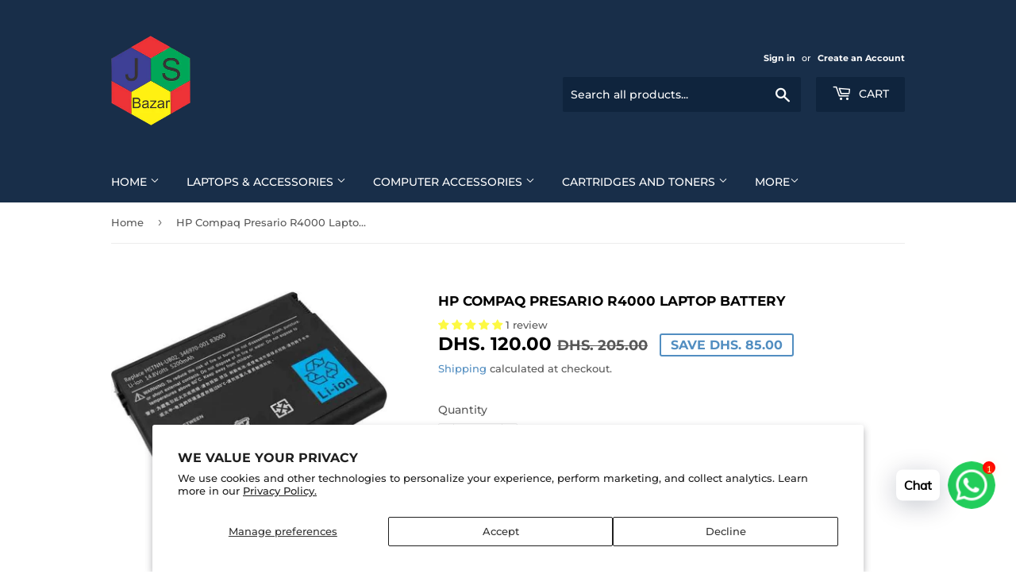

--- FILE ---
content_type: text/html; charset=utf-8
request_url: https://jsbazar.com/products/hp-compaq-presario-r4000-laptop-battery
body_size: 45115
content:
<!doctype html>
<html class="no-touch no-js" lang="en">
<head>
  <!-- Global site tag (gtag.js) - Google Ads: 10891655345 --> <script async src="https://www.googletagmanager.com/gtag/js?id=AW-10891655345"></script> <script> window.dataLayer = window.dataLayer || []; function gtag(){dataLayer.push(arguments);} gtag('js', new Date()); gtag('config', 'AW-10891655345'); </script>
  <script>(function(H){H.className=H.className.replace(/\bno-js\b/,'js')})(document.documentElement)</script>
  <!-- Event snippet for Google Shopping App Add Payment Info conversion page --> <script> gtag('event', 'conversion', { 'send_to': 'AW-10891655345/1PzqCIv1-LYDELHxxcko', 'value': 1.0, 'currency': 'AED' }); </script>
  <!-- Basic page needs ================================================== -->
  <meta charset="utf-8">
  <meta http-equiv="X-UA-Compatible" content="IE=edge,chrome=1">

  
  <link rel="shortcut icon" href="//jsbazar.com/cdn/shop/files/logo_db23ae2f-521c-4a53-a7a7-051892b42a65_32x32.png?v=1753666229" type="image/png" />
  

  <!-- Title and description ================================================== -->
  <title>
  HP Compaq Presario R4000 Laptop Battery - JS Bazar
  </title>

  
    <meta name="description" content="Description HP Compaq Presario R4000 Laptop Battery specification: ⦁ Battery Type: Lithium-lon⦁ Capacity:5200 mAh⦁ Voltage: 14.8 Vcompatible part number: ⦁ 346970-001, 346971-001, 350836-001, 371913-001, 371914-001, 371915-001, 371916-001, PP2210, 374762-001, 378858-001, 380443-001, 383963-001, 383965-001, 383966-001, 383968-001, 846970-001, DP390A, DP399A, HSTNN-DB02, HSTNN-DB03, HSTNN-DB04, HSTNN-IB02, HSTNN-IB03, HSTNN-IB04, HSTNN-IB14, HSTNN-Q08C, HSTNN-UB02, PP2100, PP2200 compatible model: Presario R3000 Presario R4005 Presario R4012EA Presario R4025Presario R4000 Series Presario R4005EA Presario R4012US Presario R4025CAPresario R4001 Presario R4006 Presario R4015EA Presario R4025EAPresario R4001US Presario R4006EA Presario R4016EA Presario R4025USPresario R4002 Presario R4009 Presario R4017 Presario R4026Presario R4002US Presario R4009EA Presario R4017EA Presario R4026EAPresario R4003 Presario R4010CA Presario R4024 Presario R4028EAPresario R4003EA Presario R4010US Presario R4024EA Presario R4029EAPresario R4075EA Presario R4065 Presario R4060 Presario R4035Presario R4030EA Presario R4065EA Presario R4060EA Presario R4075Presario R4031EA - JS Bazar">
  

  <!-- Product meta ================================================== -->
  <!-- /snippets/social-meta-tags.liquid -->




<meta property="og:site_name" content="JS Bazar">
<meta property="og:url" content="https://jsbazar.com/products/hp-compaq-presario-r4000-laptop-battery">
<meta property="og:title" content="HP Compaq Presario R4000 Laptop Battery - JS Bazar">
<meta property="og:type" content="product">
<meta property="og:description" content="Description HP Compaq Presario R4000 Laptop Battery specification: ⦁ Battery Type: Lithium-lon⦁ Capacity:5200 mAh⦁ Voltage: 14.8 Vcompatible part number: ⦁ 346970-001, 346971-001, 350836-001, 371913-001, 371914-001, 371915-001, 371916-001, PP2210, 374762-001, 378858-001, 380443-001, 383963-001, 383965-001, 383966-001, 383968-001, 846970-001, DP390A, DP399A, HSTNN-DB02, HSTNN-DB03, HSTNN-DB04, HSTNN-IB02, HSTNN-IB03, HSTNN-IB04, HSTNN-IB14, HSTNN-Q08C, HSTNN-UB02, PP2100, PP2200 compatible model: Presario R3000 Presario R4005 Presario R4012EA Presario R4025Presario R4000 Series Presario R4005EA Presario R4012US Presario R4025CAPresario R4001 Presario R4006 Presario R4015EA Presario R4025EAPresario R4001US Presario R4006EA Presario R4016EA Presario R4025USPresario R4002 Presario R4009 Presario R4017 Presario R4026Presario R4002US Presario R4009EA Presario R4017EA Presario R4026EAPresario R4003 Presario R4010CA Presario R4024 Presario R4028EAPresario R4003EA Presario R4010US Presario R4024EA Presario R4029EAPresario R4075EA Presario R4065 Presario R4060 Presario R4035Presario R4030EA Presario R4065EA Presario R4060EA Presario R4075Presario R4031EA - JS Bazar">

  <meta property="og:price:amount" content="120.00">
  <meta property="og:price:currency" content="AED">

<meta property="og:image" content="http://jsbazar.com/cdn/shop/products/ZZ082_2048x2048_3d8b55e2-3db7-4f82-bbb1-dd3d3a24c031_1200x1200.jpg?v=1753313350">
<meta property="og:image:secure_url" content="https://jsbazar.com/cdn/shop/products/ZZ082_2048x2048_3d8b55e2-3db7-4f82-bbb1-dd3d3a24c031_1200x1200.jpg?v=1753313350">


  <meta name="twitter:site" content="@BazarJs">

<meta name="twitter:card" content="summary_large_image">
<meta name="twitter:title" content="HP Compaq Presario R4000 Laptop Battery - JS Bazar">
<meta name="twitter:description" content="Description HP Compaq Presario R4000 Laptop Battery specification: ⦁ Battery Type: Lithium-lon⦁ Capacity:5200 mAh⦁ Voltage: 14.8 Vcompatible part number: ⦁ 346970-001, 346971-001, 350836-001, 371913-001, 371914-001, 371915-001, 371916-001, PP2210, 374762-001, 378858-001, 380443-001, 383963-001, 383965-001, 383966-001, 383968-001, 846970-001, DP390A, DP399A, HSTNN-DB02, HSTNN-DB03, HSTNN-DB04, HSTNN-IB02, HSTNN-IB03, HSTNN-IB04, HSTNN-IB14, HSTNN-Q08C, HSTNN-UB02, PP2100, PP2200 compatible model: Presario R3000 Presario R4005 Presario R4012EA Presario R4025Presario R4000 Series Presario R4005EA Presario R4012US Presario R4025CAPresario R4001 Presario R4006 Presario R4015EA Presario R4025EAPresario R4001US Presario R4006EA Presario R4016EA Presario R4025USPresario R4002 Presario R4009 Presario R4017 Presario R4026Presario R4002US Presario R4009EA Presario R4017EA Presario R4026EAPresario R4003 Presario R4010CA Presario R4024 Presario R4028EAPresario R4003EA Presario R4010US Presario R4024EA Presario R4029EAPresario R4075EA Presario R4065 Presario R4060 Presario R4035Presario R4030EA Presario R4065EA Presario R4060EA Presario R4075Presario R4031EA - JS Bazar">


  <!-- Helpers ================================================== -->
  <link rel="canonical" href="https://jsbazar.com/products/hp-compaq-presario-r4000-laptop-battery">
  <meta name="viewport" content="width=device-width,initial-scale=1">

  <!-- CSS ================================================== -->
  <link href="//jsbazar.com/cdn/shop/t/2/assets/theme.scss.css?v=132959575083504889161761240829" rel="stylesheet" type="text/css" media="all" />

  <!-- Header hook for plugins ================================================== -->
  <!-- miniOrange SCRIPT START --><script src="https://store.xecurify.com/moas/rest/shopify/check?shop=js-bazzar.myshopify.com" ></script><!-- miniOrange SCRIPT END --> 
 <script>window.performance && window.performance.mark && window.performance.mark('shopify.content_for_header.start');</script><meta name="google-site-verification" content="GtM_Zf-AA7aYpwrPgoVOdtDM4PKfd8hQYXPPe5wN_0Y">
<meta id="shopify-digital-wallet" name="shopify-digital-wallet" content="/53342077092/digital_wallets/dialog">
<link rel="alternate" hreflang="x-default" href="https://jsbazar.com/products/hp-compaq-presario-r4000-laptop-battery">
<link rel="alternate" hreflang="en" href="https://jsbazar.com/products/hp-compaq-presario-r4000-laptop-battery">
<link rel="alternate" hreflang="en-SA" href="https://sa.jsbazar.com/products/hp-compaq-presario-r4000-laptop-battery">
<link rel="alternate" type="application/json+oembed" href="https://jsbazar.com/products/hp-compaq-presario-r4000-laptop-battery.oembed">
<script async="async" src="/checkouts/internal/preloads.js?locale=en-AE"></script>
<script id="shopify-features" type="application/json">{"accessToken":"740e6189ccba4ecd81d211581aee7503","betas":["rich-media-storefront-analytics"],"domain":"jsbazar.com","predictiveSearch":true,"shopId":53342077092,"locale":"en"}</script>
<script>var Shopify = Shopify || {};
Shopify.shop = "js-bazzar.myshopify.com";
Shopify.locale = "en";
Shopify.currency = {"active":"AED","rate":"1.0"};
Shopify.country = "AE";
Shopify.theme = {"name":"Supply","id":118718726308,"schema_name":"Supply","schema_version":"9.2.2","theme_store_id":679,"role":"main"};
Shopify.theme.handle = "null";
Shopify.theme.style = {"id":null,"handle":null};
Shopify.cdnHost = "jsbazar.com/cdn";
Shopify.routes = Shopify.routes || {};
Shopify.routes.root = "/";</script>
<script type="module">!function(o){(o.Shopify=o.Shopify||{}).modules=!0}(window);</script>
<script>!function(o){function n(){var o=[];function n(){o.push(Array.prototype.slice.apply(arguments))}return n.q=o,n}var t=o.Shopify=o.Shopify||{};t.loadFeatures=n(),t.autoloadFeatures=n()}(window);</script>
<script id="shop-js-analytics" type="application/json">{"pageType":"product"}</script>
<script defer="defer" async type="module" src="//jsbazar.com/cdn/shopifycloud/shop-js/modules/v2/client.init-shop-cart-sync_C5BV16lS.en.esm.js"></script>
<script defer="defer" async type="module" src="//jsbazar.com/cdn/shopifycloud/shop-js/modules/v2/chunk.common_CygWptCX.esm.js"></script>
<script type="module">
  await import("//jsbazar.com/cdn/shopifycloud/shop-js/modules/v2/client.init-shop-cart-sync_C5BV16lS.en.esm.js");
await import("//jsbazar.com/cdn/shopifycloud/shop-js/modules/v2/chunk.common_CygWptCX.esm.js");

  window.Shopify.SignInWithShop?.initShopCartSync?.({"fedCMEnabled":true,"windoidEnabled":true});

</script>
<script>(function() {
  var isLoaded = false;
  function asyncLoad() {
    if (isLoaded) return;
    isLoaded = true;
    var urls = ["https:\/\/cdn.shopify.com\/s\/files\/1\/0033\/3538\/9233\/files\/pushdaddy_v90_test.js?shop=js-bazzar.myshopify.com","https:\/\/cdn.jsdelivr.net\/gh\/yunmuqing\/tab-1.0.0@latest\/TnneA4W36det67xK.js?shop=js-bazzar.myshopify.com"];
    for (var i = 0; i < urls.length; i++) {
      var s = document.createElement('script');
      s.type = 'text/javascript';
      s.async = true;
      s.src = urls[i];
      var x = document.getElementsByTagName('script')[0];
      x.parentNode.insertBefore(s, x);
    }
  };
  if(window.attachEvent) {
    window.attachEvent('onload', asyncLoad);
  } else {
    window.addEventListener('load', asyncLoad, false);
  }
})();</script>
<script id="__st">var __st={"a":53342077092,"offset":14400,"reqid":"9b226d5a-0fdc-4862-8113-18de29043e74-1768853161","pageurl":"jsbazar.com\/products\/hp-compaq-presario-r4000-laptop-battery","u":"74e85719b915","p":"product","rtyp":"product","rid":7447803789534};</script>
<script>window.ShopifyPaypalV4VisibilityTracking = true;</script>
<script id="captcha-bootstrap">!function(){'use strict';const t='contact',e='account',n='new_comment',o=[[t,t],['blogs',n],['comments',n],[t,'customer']],c=[[e,'customer_login'],[e,'guest_login'],[e,'recover_customer_password'],[e,'create_customer']],r=t=>t.map((([t,e])=>`form[action*='/${t}']:not([data-nocaptcha='true']) input[name='form_type'][value='${e}']`)).join(','),a=t=>()=>t?[...document.querySelectorAll(t)].map((t=>t.form)):[];function s(){const t=[...o],e=r(t);return a(e)}const i='password',u='form_key',d=['recaptcha-v3-token','g-recaptcha-response','h-captcha-response',i],f=()=>{try{return window.sessionStorage}catch{return}},m='__shopify_v',_=t=>t.elements[u];function p(t,e,n=!1){try{const o=window.sessionStorage,c=JSON.parse(o.getItem(e)),{data:r}=function(t){const{data:e,action:n}=t;return t[m]||n?{data:e,action:n}:{data:t,action:n}}(c);for(const[e,n]of Object.entries(r))t.elements[e]&&(t.elements[e].value=n);n&&o.removeItem(e)}catch(o){console.error('form repopulation failed',{error:o})}}const l='form_type',E='cptcha';function T(t){t.dataset[E]=!0}const w=window,h=w.document,L='Shopify',v='ce_forms',y='captcha';let A=!1;((t,e)=>{const n=(g='f06e6c50-85a8-45c8-87d0-21a2b65856fe',I='https://cdn.shopify.com/shopifycloud/storefront-forms-hcaptcha/ce_storefront_forms_captcha_hcaptcha.v1.5.2.iife.js',D={infoText:'Protected by hCaptcha',privacyText:'Privacy',termsText:'Terms'},(t,e,n)=>{const o=w[L][v],c=o.bindForm;if(c)return c(t,g,e,D).then(n);var r;o.q.push([[t,g,e,D],n]),r=I,A||(h.body.append(Object.assign(h.createElement('script'),{id:'captcha-provider',async:!0,src:r})),A=!0)});var g,I,D;w[L]=w[L]||{},w[L][v]=w[L][v]||{},w[L][v].q=[],w[L][y]=w[L][y]||{},w[L][y].protect=function(t,e){n(t,void 0,e),T(t)},Object.freeze(w[L][y]),function(t,e,n,w,h,L){const[v,y,A,g]=function(t,e,n){const i=e?o:[],u=t?c:[],d=[...i,...u],f=r(d),m=r(i),_=r(d.filter((([t,e])=>n.includes(e))));return[a(f),a(m),a(_),s()]}(w,h,L),I=t=>{const e=t.target;return e instanceof HTMLFormElement?e:e&&e.form},D=t=>v().includes(t);t.addEventListener('submit',(t=>{const e=I(t);if(!e)return;const n=D(e)&&!e.dataset.hcaptchaBound&&!e.dataset.recaptchaBound,o=_(e),c=g().includes(e)&&(!o||!o.value);(n||c)&&t.preventDefault(),c&&!n&&(function(t){try{if(!f())return;!function(t){const e=f();if(!e)return;const n=_(t);if(!n)return;const o=n.value;o&&e.removeItem(o)}(t);const e=Array.from(Array(32),(()=>Math.random().toString(36)[2])).join('');!function(t,e){_(t)||t.append(Object.assign(document.createElement('input'),{type:'hidden',name:u})),t.elements[u].value=e}(t,e),function(t,e){const n=f();if(!n)return;const o=[...t.querySelectorAll(`input[type='${i}']`)].map((({name:t})=>t)),c=[...d,...o],r={};for(const[a,s]of new FormData(t).entries())c.includes(a)||(r[a]=s);n.setItem(e,JSON.stringify({[m]:1,action:t.action,data:r}))}(t,e)}catch(e){console.error('failed to persist form',e)}}(e),e.submit())}));const S=(t,e)=>{t&&!t.dataset[E]&&(n(t,e.some((e=>e===t))),T(t))};for(const o of['focusin','change'])t.addEventListener(o,(t=>{const e=I(t);D(e)&&S(e,y())}));const B=e.get('form_key'),M=e.get(l),P=B&&M;t.addEventListener('DOMContentLoaded',(()=>{const t=y();if(P)for(const e of t)e.elements[l].value===M&&p(e,B);[...new Set([...A(),...v().filter((t=>'true'===t.dataset.shopifyCaptcha))])].forEach((e=>S(e,t)))}))}(h,new URLSearchParams(w.location.search),n,t,e,['guest_login'])})(!0,!0)}();</script>
<script integrity="sha256-4kQ18oKyAcykRKYeNunJcIwy7WH5gtpwJnB7kiuLZ1E=" data-source-attribution="shopify.loadfeatures" defer="defer" src="//jsbazar.com/cdn/shopifycloud/storefront/assets/storefront/load_feature-a0a9edcb.js" crossorigin="anonymous"></script>
<script data-source-attribution="shopify.dynamic_checkout.dynamic.init">var Shopify=Shopify||{};Shopify.PaymentButton=Shopify.PaymentButton||{isStorefrontPortableWallets:!0,init:function(){window.Shopify.PaymentButton.init=function(){};var t=document.createElement("script");t.src="https://jsbazar.com/cdn/shopifycloud/portable-wallets/latest/portable-wallets.en.js",t.type="module",document.head.appendChild(t)}};
</script>
<script data-source-attribution="shopify.dynamic_checkout.buyer_consent">
  function portableWalletsHideBuyerConsent(e){var t=document.getElementById("shopify-buyer-consent"),n=document.getElementById("shopify-subscription-policy-button");t&&n&&(t.classList.add("hidden"),t.setAttribute("aria-hidden","true"),n.removeEventListener("click",e))}function portableWalletsShowBuyerConsent(e){var t=document.getElementById("shopify-buyer-consent"),n=document.getElementById("shopify-subscription-policy-button");t&&n&&(t.classList.remove("hidden"),t.removeAttribute("aria-hidden"),n.addEventListener("click",e))}window.Shopify?.PaymentButton&&(window.Shopify.PaymentButton.hideBuyerConsent=portableWalletsHideBuyerConsent,window.Shopify.PaymentButton.showBuyerConsent=portableWalletsShowBuyerConsent);
</script>
<script>
  function portableWalletsCleanup(e){e&&e.src&&console.error("Failed to load portable wallets script "+e.src);var t=document.querySelectorAll("shopify-accelerated-checkout .shopify-payment-button__skeleton, shopify-accelerated-checkout-cart .wallet-cart-button__skeleton"),e=document.getElementById("shopify-buyer-consent");for(let e=0;e<t.length;e++)t[e].remove();e&&e.remove()}function portableWalletsNotLoadedAsModule(e){e instanceof ErrorEvent&&"string"==typeof e.message&&e.message.includes("import.meta")&&"string"==typeof e.filename&&e.filename.includes("portable-wallets")&&(window.removeEventListener("error",portableWalletsNotLoadedAsModule),window.Shopify.PaymentButton.failedToLoad=e,"loading"===document.readyState?document.addEventListener("DOMContentLoaded",window.Shopify.PaymentButton.init):window.Shopify.PaymentButton.init())}window.addEventListener("error",portableWalletsNotLoadedAsModule);
</script>

<script type="module" src="https://jsbazar.com/cdn/shopifycloud/portable-wallets/latest/portable-wallets.en.js" onError="portableWalletsCleanup(this)" crossorigin="anonymous"></script>
<script nomodule>
  document.addEventListener("DOMContentLoaded", portableWalletsCleanup);
</script>

<script id='scb4127' type='text/javascript' async='' src='https://jsbazar.com/cdn/shopifycloud/privacy-banner/storefront-banner.js'></script><link id="shopify-accelerated-checkout-styles" rel="stylesheet" media="screen" href="https://jsbazar.com/cdn/shopifycloud/portable-wallets/latest/accelerated-checkout-backwards-compat.css" crossorigin="anonymous">
<style id="shopify-accelerated-checkout-cart">
        #shopify-buyer-consent {
  margin-top: 1em;
  display: inline-block;
  width: 100%;
}

#shopify-buyer-consent.hidden {
  display: none;
}

#shopify-subscription-policy-button {
  background: none;
  border: none;
  padding: 0;
  text-decoration: underline;
  font-size: inherit;
  cursor: pointer;
}

#shopify-subscription-policy-button::before {
  box-shadow: none;
}

      </style>

<script>window.performance && window.performance.mark && window.performance.mark('shopify.content_for_header.end');</script> 

  
  

  <script src="//jsbazar.com/cdn/shop/t/2/assets/jquery-2.2.3.min.js?v=58211863146907186831612770831" type="text/javascript"></script>

  <script src="//jsbazar.com/cdn/shop/t/2/assets/lazysizes.min.js?v=8147953233334221341612770832" async="async"></script>
  <script src="//jsbazar.com/cdn/shop/t/2/assets/vendor.js?v=106177282645720727331612770834" defer="defer"></script>
  <script src="//jsbazar.com/cdn/shop/t/2/assets/theme.js?v=88090588602936917221683256541" defer="defer"></script>


<!-- BEGIN app block: shopify://apps/instaindex/blocks/seo-tags/b4acb396-1232-4a24-bdc0-89d05041b7ff -->

<!-- BEGIN app snippet: speculation-rules --><!-- END app snippet -->

<!-- END app block --><!-- BEGIN app block: shopify://apps/judge-me-reviews/blocks/judgeme_core/61ccd3b1-a9f2-4160-9fe9-4fec8413e5d8 --><!-- Start of Judge.me Core -->






<link rel="dns-prefetch" href="https://cdnwidget.judge.me">
<link rel="dns-prefetch" href="https://cdn.judge.me">
<link rel="dns-prefetch" href="https://cdn1.judge.me">
<link rel="dns-prefetch" href="https://api.judge.me">

<script data-cfasync='false' class='jdgm-settings-script'>window.jdgmSettings={"pagination":5,"disable_web_reviews":false,"badge_no_review_text":"No reviews","badge_n_reviews_text":"{{ n }} review/reviews","badge_star_color":"#FDF943","hide_badge_preview_if_no_reviews":true,"badge_hide_text":false,"enforce_center_preview_badge":false,"widget_title":"Customer Reviews","widget_open_form_text":"Write a review","widget_close_form_text":"Cancel review","widget_refresh_page_text":"Refresh page","widget_summary_text":"Based on {{ number_of_reviews }} review/reviews","widget_no_review_text":"Be the first to write a review","widget_name_field_text":"Display name","widget_verified_name_field_text":"Verified Name (public)","widget_name_placeholder_text":"Display name","widget_required_field_error_text":"This field is required.","widget_email_field_text":"Email address","widget_verified_email_field_text":"Verified Email (private, can not be edited)","widget_email_placeholder_text":"Your email address","widget_email_field_error_text":"Please enter a valid email address.","widget_rating_field_text":"Rating","widget_review_title_field_text":"Review Title","widget_review_title_placeholder_text":"Give your review a title","widget_review_body_field_text":"Review content","widget_review_body_placeholder_text":"Start writing here...","widget_pictures_field_text":"Picture/Video (optional)","widget_submit_review_text":"Submit Review","widget_submit_verified_review_text":"Submit Verified Review","widget_submit_success_msg_with_auto_publish":"Thank you! Please refresh the page in a few moments to see your review. You can remove or edit your review by logging into \u003ca href='https://judge.me/login' target='_blank' rel='nofollow noopener'\u003eJudge.me\u003c/a\u003e","widget_submit_success_msg_no_auto_publish":"Thank you! Your review will be published as soon as it is approved by the shop admin. You can remove or edit your review by logging into \u003ca href='https://judge.me/login' target='_blank' rel='nofollow noopener'\u003eJudge.me\u003c/a\u003e","widget_show_default_reviews_out_of_total_text":"Showing {{ n_reviews_shown }} out of {{ n_reviews }} reviews.","widget_show_all_link_text":"Show all","widget_show_less_link_text":"Show less","widget_author_said_text":"{{ reviewer_name }} said:","widget_days_text":"{{ n }} days ago","widget_weeks_text":"{{ n }} week/weeks ago","widget_months_text":"{{ n }} month/months ago","widget_years_text":"{{ n }} year/years ago","widget_yesterday_text":"Yesterday","widget_today_text":"Today","widget_replied_text":"\u003e\u003e {{ shop_name }} replied:","widget_read_more_text":"Read more","widget_reviewer_name_as_initial":"","widget_rating_filter_color":"#fbcd0a","widget_rating_filter_see_all_text":"See all reviews","widget_sorting_most_recent_text":"Most Recent","widget_sorting_highest_rating_text":"Highest Rating","widget_sorting_lowest_rating_text":"Lowest Rating","widget_sorting_with_pictures_text":"Only Pictures","widget_sorting_most_helpful_text":"Most Helpful","widget_open_question_form_text":"Ask a question","widget_reviews_subtab_text":"Reviews","widget_questions_subtab_text":"Questions","widget_question_label_text":"Question","widget_answer_label_text":"Answer","widget_question_placeholder_text":"Write your question here","widget_submit_question_text":"Submit Question","widget_question_submit_success_text":"Thank you for your question! We will notify you once it gets answered.","widget_star_color":"#FFD700","verified_badge_text":"Verified","verified_badge_bg_color":"","verified_badge_text_color":"","verified_badge_placement":"left-of-reviewer-name","widget_review_max_height":"","widget_hide_border":false,"widget_social_share":false,"widget_thumb":false,"widget_review_location_show":false,"widget_location_format":"","all_reviews_include_out_of_store_products":true,"all_reviews_out_of_store_text":"(out of store)","all_reviews_pagination":100,"all_reviews_product_name_prefix_text":"about","enable_review_pictures":true,"enable_question_anwser":false,"widget_theme":"default","review_date_format":"timestamp","default_sort_method":"most-recent","widget_product_reviews_subtab_text":"Product Reviews","widget_shop_reviews_subtab_text":"Shop Reviews","widget_other_products_reviews_text":"Reviews for other products","widget_store_reviews_subtab_text":"Store reviews","widget_no_store_reviews_text":"This store hasn't received any reviews yet","widget_web_restriction_product_reviews_text":"This product hasn't received any reviews yet","widget_no_items_text":"No items found","widget_show_more_text":"Show more","widget_write_a_store_review_text":"Write a Store Review","widget_other_languages_heading":"Reviews in Other Languages","widget_translate_review_text":"Translate review to {{ language }}","widget_translating_review_text":"Translating...","widget_show_original_translation_text":"Show original ({{ language }})","widget_translate_review_failed_text":"Review couldn't be translated.","widget_translate_review_retry_text":"Retry","widget_translate_review_try_again_later_text":"Try again later","show_product_url_for_grouped_product":false,"widget_sorting_pictures_first_text":"Pictures First","show_pictures_on_all_rev_page_mobile":false,"show_pictures_on_all_rev_page_desktop":false,"floating_tab_hide_mobile_install_preference":false,"floating_tab_button_name":"★ Reviews","floating_tab_title":"Let customers speak for us","floating_tab_button_color":"","floating_tab_button_background_color":"","floating_tab_url":"","floating_tab_url_enabled":false,"floating_tab_tab_style":"text","all_reviews_text_badge_text":"Customers rate us {{ shop.metafields.judgeme.all_reviews_rating | round: 1 }}/5 based on {{ shop.metafields.judgeme.all_reviews_count }} reviews.","all_reviews_text_badge_text_branded_style":"{{ shop.metafields.judgeme.all_reviews_rating | round: 1 }} out of 5 stars based on {{ shop.metafields.judgeme.all_reviews_count }} reviews","is_all_reviews_text_badge_a_link":false,"show_stars_for_all_reviews_text_badge":false,"all_reviews_text_badge_url":"","all_reviews_text_style":"branded","all_reviews_text_color_style":"judgeme_brand_color","all_reviews_text_color":"#108474","all_reviews_text_show_jm_brand":false,"featured_carousel_show_header":true,"featured_carousel_title":"Let customers speak for us","testimonials_carousel_title":"Customers are saying","videos_carousel_title":"Real customer stories","cards_carousel_title":"Customers are saying","featured_carousel_count_text":"from {{ n }} reviews","featured_carousel_add_link_to_all_reviews_page":false,"featured_carousel_url":"","featured_carousel_show_images":true,"featured_carousel_autoslide_interval":5,"featured_carousel_arrows_on_the_sides":false,"featured_carousel_height":250,"featured_carousel_width":80,"featured_carousel_image_size":0,"featured_carousel_image_height":250,"featured_carousel_arrow_color":"#eeeeee","verified_count_badge_style":"branded","verified_count_badge_orientation":"horizontal","verified_count_badge_color_style":"judgeme_brand_color","verified_count_badge_color":"#108474","is_verified_count_badge_a_link":false,"verified_count_badge_url":"","verified_count_badge_show_jm_brand":true,"widget_rating_preset_default":5,"widget_first_sub_tab":"product-reviews","widget_show_histogram":true,"widget_histogram_use_custom_color":false,"widget_pagination_use_custom_color":false,"widget_star_use_custom_color":false,"widget_verified_badge_use_custom_color":false,"widget_write_review_use_custom_color":false,"picture_reminder_submit_button":"Upload Pictures","enable_review_videos":false,"mute_video_by_default":false,"widget_sorting_videos_first_text":"Videos First","widget_review_pending_text":"Pending","featured_carousel_items_for_large_screen":3,"social_share_options_order":"Facebook,Twitter","remove_microdata_snippet":true,"disable_json_ld":false,"enable_json_ld_products":false,"preview_badge_show_question_text":false,"preview_badge_no_question_text":"No questions","preview_badge_n_question_text":"{{ number_of_questions }} question/questions","qa_badge_show_icon":false,"qa_badge_position":"same-row","remove_judgeme_branding":false,"widget_add_search_bar":false,"widget_search_bar_placeholder":"Search","widget_sorting_verified_only_text":"Verified only","featured_carousel_theme":"compact","featured_carousel_show_rating":true,"featured_carousel_show_title":true,"featured_carousel_show_body":true,"featured_carousel_show_date":false,"featured_carousel_show_reviewer":true,"featured_carousel_show_product":false,"featured_carousel_header_background_color":"#108474","featured_carousel_header_text_color":"#ffffff","featured_carousel_name_product_separator":"reviewed","featured_carousel_full_star_background":"#108474","featured_carousel_empty_star_background":"#dadada","featured_carousel_vertical_theme_background":"#f9fafb","featured_carousel_verified_badge_enable":true,"featured_carousel_verified_badge_color":"#108474","featured_carousel_border_style":"round","featured_carousel_review_line_length_limit":3,"featured_carousel_more_reviews_button_text":"Read more reviews","featured_carousel_view_product_button_text":"View product","all_reviews_page_load_reviews_on":"scroll","all_reviews_page_load_more_text":"Load More Reviews","disable_fb_tab_reviews":false,"enable_ajax_cdn_cache":false,"widget_advanced_speed_features":5,"widget_public_name_text":"displayed publicly like","default_reviewer_name":"John Smith","default_reviewer_name_has_non_latin":true,"widget_reviewer_anonymous":"Anonymous","medals_widget_title":"Judge.me Review Medals","medals_widget_background_color":"#f9fafb","medals_widget_position":"footer_all_pages","medals_widget_border_color":"#f9fafb","medals_widget_verified_text_position":"left","medals_widget_use_monochromatic_version":false,"medals_widget_elements_color":"#108474","show_reviewer_avatar":true,"widget_invalid_yt_video_url_error_text":"Not a YouTube video URL","widget_max_length_field_error_text":"Please enter no more than {0} characters.","widget_show_country_flag":false,"widget_show_collected_via_shop_app":true,"widget_verified_by_shop_badge_style":"light","widget_verified_by_shop_text":"Verified by Shop","widget_show_photo_gallery":false,"widget_load_with_code_splitting":true,"widget_ugc_install_preference":false,"widget_ugc_title":"Made by us, Shared by you","widget_ugc_subtitle":"Tag us to see your picture featured in our page","widget_ugc_arrows_color":"#ffffff","widget_ugc_primary_button_text":"Buy Now","widget_ugc_primary_button_background_color":"#108474","widget_ugc_primary_button_text_color":"#ffffff","widget_ugc_primary_button_border_width":"0","widget_ugc_primary_button_border_style":"none","widget_ugc_primary_button_border_color":"#108474","widget_ugc_primary_button_border_radius":"25","widget_ugc_secondary_button_text":"Load More","widget_ugc_secondary_button_background_color":"#ffffff","widget_ugc_secondary_button_text_color":"#108474","widget_ugc_secondary_button_border_width":"2","widget_ugc_secondary_button_border_style":"solid","widget_ugc_secondary_button_border_color":"#108474","widget_ugc_secondary_button_border_radius":"25","widget_ugc_reviews_button_text":"View Reviews","widget_ugc_reviews_button_background_color":"#ffffff","widget_ugc_reviews_button_text_color":"#108474","widget_ugc_reviews_button_border_width":"2","widget_ugc_reviews_button_border_style":"solid","widget_ugc_reviews_button_border_color":"#108474","widget_ugc_reviews_button_border_radius":"25","widget_ugc_reviews_button_link_to":"judgeme-reviews-page","widget_ugc_show_post_date":true,"widget_ugc_max_width":"800","widget_rating_metafield_value_type":true,"widget_primary_color":"#006800","widget_enable_secondary_color":false,"widget_secondary_color":"#edf5f5","widget_summary_average_rating_text":"{{ average_rating }} out of 5","widget_media_grid_title":"Customer photos \u0026 videos","widget_media_grid_see_more_text":"See more","widget_round_style":false,"widget_show_product_medals":true,"widget_verified_by_judgeme_text":"Verified by Judge.me","widget_show_store_medals":true,"widget_verified_by_judgeme_text_in_store_medals":"Verified by Judge.me","widget_media_field_exceed_quantity_message":"Sorry, we can only accept {{ max_media }} for one review.","widget_media_field_exceed_limit_message":"{{ file_name }} is too large, please select a {{ media_type }} less than {{ size_limit }}MB.","widget_review_submitted_text":"Review Submitted!","widget_question_submitted_text":"Question Submitted!","widget_close_form_text_question":"Cancel","widget_write_your_answer_here_text":"Write your answer here","widget_enabled_branded_link":true,"widget_show_collected_by_judgeme":false,"widget_reviewer_name_color":"","widget_write_review_text_color":"","widget_write_review_bg_color":"","widget_collected_by_judgeme_text":"collected by Judge.me","widget_pagination_type":"standard","widget_load_more_text":"Load More","widget_load_more_color":"#108474","widget_full_review_text":"Full Review","widget_read_more_reviews_text":"Read More Reviews","widget_read_questions_text":"Read Questions","widget_questions_and_answers_text":"Questions \u0026 Answers","widget_verified_by_text":"Verified by","widget_verified_text":"Verified","widget_number_of_reviews_text":"{{ number_of_reviews }} reviews","widget_back_button_text":"Back","widget_next_button_text":"Next","widget_custom_forms_filter_button":"Filters","custom_forms_style":"horizontal","widget_show_review_information":false,"how_reviews_are_collected":"How reviews are collected?","widget_show_review_keywords":false,"widget_gdpr_statement":"How we use your data: We'll only contact you about the review you left, and only if necessary. By submitting your review, you agree to Judge.me's \u003ca href='https://judge.me/terms' target='_blank' rel='nofollow noopener'\u003eterms\u003c/a\u003e, \u003ca href='https://judge.me/privacy' target='_blank' rel='nofollow noopener'\u003eprivacy\u003c/a\u003e and \u003ca href='https://judge.me/content-policy' target='_blank' rel='nofollow noopener'\u003econtent\u003c/a\u003e policies.","widget_multilingual_sorting_enabled":false,"widget_translate_review_content_enabled":false,"widget_translate_review_content_method":"manual","popup_widget_review_selection":"automatically_with_pictures","popup_widget_round_border_style":true,"popup_widget_show_title":true,"popup_widget_show_body":true,"popup_widget_show_reviewer":false,"popup_widget_show_product":true,"popup_widget_show_pictures":true,"popup_widget_use_review_picture":true,"popup_widget_show_on_home_page":true,"popup_widget_show_on_product_page":true,"popup_widget_show_on_collection_page":true,"popup_widget_show_on_cart_page":true,"popup_widget_position":"bottom_left","popup_widget_first_review_delay":5,"popup_widget_duration":5,"popup_widget_interval":5,"popup_widget_review_count":5,"popup_widget_hide_on_mobile":true,"review_snippet_widget_round_border_style":true,"review_snippet_widget_card_color":"#FFFFFF","review_snippet_widget_slider_arrows_background_color":"#FFFFFF","review_snippet_widget_slider_arrows_color":"#000000","review_snippet_widget_star_color":"#108474","show_product_variant":false,"all_reviews_product_variant_label_text":"Variant: ","widget_show_verified_branding":true,"widget_ai_summary_title":"Customers say","widget_ai_summary_disclaimer":"AI-powered review summary based on recent customer reviews","widget_show_ai_summary":false,"widget_show_ai_summary_bg":false,"widget_show_review_title_input":false,"redirect_reviewers_invited_via_email":"review_widget","request_store_review_after_product_review":false,"request_review_other_products_in_order":false,"review_form_color_scheme":"default","review_form_corner_style":"square","review_form_star_color":"#F1F72D","review_form_text_color":"#333333","review_form_background_color":"#ffffff","review_form_field_background_color":"#fafafa","review_form_button_color":{},"review_form_button_text_color":"#ffffff","review_form_modal_overlay_color":"#000000","review_content_screen_title_text":"How would you rate this product?","review_content_introduction_text":"We would love it if you would share a bit about your experience.","store_review_form_title_text":"How would you rate this store?","store_review_form_introduction_text":"We would love it if you would share a bit about your experience.","show_review_guidance_text":true,"one_star_review_guidance_text":"Poor","five_star_review_guidance_text":"Great","customer_information_screen_title_text":"About you","customer_information_introduction_text":"Please tell us more about you.","custom_questions_screen_title_text":"Your experience in more detail","custom_questions_introduction_text":"Here are a few questions to help us understand more about your experience.","review_submitted_screen_title_text":"Thanks for your review!","review_submitted_screen_thank_you_text":"We are processing it and it will appear on the store soon.","review_submitted_screen_email_verification_text":"Please confirm your email by clicking the link we just sent you. This helps us keep reviews authentic.","review_submitted_request_store_review_text":"Would you like to share your experience of shopping with us?","review_submitted_review_other_products_text":"Would you like to review these products?","store_review_screen_title_text":"Would you like to share your experience of shopping with us?","store_review_introduction_text":"We value your feedback and use it to improve. Please share any thoughts or suggestions you have.","reviewer_media_screen_title_picture_text":"Share a picture","reviewer_media_introduction_picture_text":"Upload a photo to support your review.","reviewer_media_screen_title_video_text":"Share a video","reviewer_media_introduction_video_text":"Upload a video to support your review.","reviewer_media_screen_title_picture_or_video_text":"Share a picture or video","reviewer_media_introduction_picture_or_video_text":"Upload a photo or video to support your review.","reviewer_media_youtube_url_text":"Paste your Youtube URL here","advanced_settings_next_step_button_text":"Next","advanced_settings_close_review_button_text":"Close","modal_write_review_flow":true,"write_review_flow_required_text":"Required","write_review_flow_privacy_message_text":"We respect your privacy.","write_review_flow_anonymous_text":"Post review as anonymous","write_review_flow_visibility_text":"This won't be visible to other customers.","write_review_flow_multiple_selection_help_text":"Select as many as you like","write_review_flow_single_selection_help_text":"Select one option","write_review_flow_required_field_error_text":"This field is required","write_review_flow_invalid_email_error_text":"Please enter a valid email address","write_review_flow_max_length_error_text":"Max. {{ max_length }} characters.","write_review_flow_media_upload_text":"\u003cb\u003eClick to upload\u003c/b\u003e or drag and drop","write_review_flow_gdpr_statement":"We'll only contact you about your review if necessary. By submitting your review, you agree to our \u003ca href='https://judge.me/terms' target='_blank' rel='nofollow noopener'\u003eterms and conditions\u003c/a\u003e and \u003ca href='https://judge.me/privacy' target='_blank' rel='nofollow noopener'\u003eprivacy policy\u003c/a\u003e.","rating_only_reviews_enabled":true,"show_negative_reviews_help_screen":false,"new_review_flow_help_screen_rating_threshold":3,"negative_review_resolution_screen_title_text":"Tell us more","negative_review_resolution_text":"Your experience matters to us. If there were issues with your purchase, we're here to help. Feel free to reach out to us, we'd love the opportunity to make things right.","negative_review_resolution_button_text":"Contact us","negative_review_resolution_proceed_with_review_text":"Leave a review","negative_review_resolution_subject":"Issue with purchase from {{ shop_name }}.{{ order_name }}","preview_badge_collection_page_install_status":false,"widget_review_custom_css":"","preview_badge_custom_css":"","preview_badge_stars_count":"5-stars","featured_carousel_custom_css":"","floating_tab_custom_css":"","all_reviews_widget_custom_css":"","medals_widget_custom_css":"","verified_badge_custom_css":"","all_reviews_text_custom_css":"","transparency_badges_collected_via_store_invite":false,"transparency_badges_from_another_provider":false,"transparency_badges_collected_from_store_visitor":false,"transparency_badges_collected_by_verified_review_provider":false,"transparency_badges_earned_reward":false,"transparency_badges_collected_via_store_invite_text":"Review collected via store invitation","transparency_badges_from_another_provider_text":"Review collected from another provider","transparency_badges_collected_from_store_visitor_text":"Review collected from a store visitor","transparency_badges_written_in_google_text":"Review written in Google","transparency_badges_written_in_etsy_text":"Review written in Etsy","transparency_badges_written_in_shop_app_text":"Review written in Shop App","transparency_badges_earned_reward_text":"Review earned a reward for future purchase","product_review_widget_per_page":10,"widget_store_review_label_text":"Review about the store","checkout_comment_extension_title_on_product_page":"Customer Comments","checkout_comment_extension_num_latest_comment_show":5,"checkout_comment_extension_format":"name_and_timestamp","checkout_comment_customer_name":"last_initial","checkout_comment_comment_notification":true,"preview_badge_collection_page_install_preference":false,"preview_badge_home_page_install_preference":false,"preview_badge_product_page_install_preference":false,"review_widget_install_preference":"","review_carousel_install_preference":false,"floating_reviews_tab_install_preference":"none","verified_reviews_count_badge_install_preference":false,"all_reviews_text_install_preference":false,"review_widget_best_location":false,"judgeme_medals_install_preference":false,"review_widget_revamp_enabled":false,"review_widget_qna_enabled":false,"review_widget_header_theme":"minimal","review_widget_widget_title_enabled":true,"review_widget_header_text_size":"medium","review_widget_header_text_weight":"regular","review_widget_average_rating_style":"compact","review_widget_bar_chart_enabled":true,"review_widget_bar_chart_type":"numbers","review_widget_bar_chart_style":"standard","review_widget_expanded_media_gallery_enabled":false,"review_widget_reviews_section_theme":"standard","review_widget_image_style":"thumbnails","review_widget_review_image_ratio":"square","review_widget_stars_size":"medium","review_widget_verified_badge":"standard_text","review_widget_review_title_text_size":"medium","review_widget_review_text_size":"medium","review_widget_review_text_length":"medium","review_widget_number_of_columns_desktop":3,"review_widget_carousel_transition_speed":5,"review_widget_custom_questions_answers_display":"always","review_widget_button_text_color":"#FFFFFF","review_widget_text_color":"#000000","review_widget_lighter_text_color":"#7B7B7B","review_widget_corner_styling":"soft","review_widget_review_word_singular":"review","review_widget_review_word_plural":"reviews","review_widget_voting_label":"Helpful?","review_widget_shop_reply_label":"Reply from {{ shop_name }}:","review_widget_filters_title":"Filters","qna_widget_question_word_singular":"Question","qna_widget_question_word_plural":"Questions","qna_widget_answer_reply_label":"Answer from {{ answerer_name }}:","qna_content_screen_title_text":"Ask a question about this product","qna_widget_question_required_field_error_text":"Please enter your question.","qna_widget_flow_gdpr_statement":"We'll only contact you about your question if necessary. By submitting your question, you agree to our \u003ca href='https://judge.me/terms' target='_blank' rel='nofollow noopener'\u003eterms and conditions\u003c/a\u003e and \u003ca href='https://judge.me/privacy' target='_blank' rel='nofollow noopener'\u003eprivacy policy\u003c/a\u003e.","qna_widget_question_submitted_text":"Thanks for your question!","qna_widget_close_form_text_question":"Close","qna_widget_question_submit_success_text":"We’ll notify you by email when your question is answered.","all_reviews_widget_v2025_enabled":false,"all_reviews_widget_v2025_header_theme":"default","all_reviews_widget_v2025_widget_title_enabled":true,"all_reviews_widget_v2025_header_text_size":"medium","all_reviews_widget_v2025_header_text_weight":"regular","all_reviews_widget_v2025_average_rating_style":"compact","all_reviews_widget_v2025_bar_chart_enabled":true,"all_reviews_widget_v2025_bar_chart_type":"numbers","all_reviews_widget_v2025_bar_chart_style":"standard","all_reviews_widget_v2025_expanded_media_gallery_enabled":false,"all_reviews_widget_v2025_show_store_medals":true,"all_reviews_widget_v2025_show_photo_gallery":true,"all_reviews_widget_v2025_show_review_keywords":false,"all_reviews_widget_v2025_show_ai_summary":false,"all_reviews_widget_v2025_show_ai_summary_bg":false,"all_reviews_widget_v2025_add_search_bar":false,"all_reviews_widget_v2025_default_sort_method":"most-recent","all_reviews_widget_v2025_reviews_per_page":10,"all_reviews_widget_v2025_reviews_section_theme":"default","all_reviews_widget_v2025_image_style":"thumbnails","all_reviews_widget_v2025_review_image_ratio":"square","all_reviews_widget_v2025_stars_size":"medium","all_reviews_widget_v2025_verified_badge":"bold_badge","all_reviews_widget_v2025_review_title_text_size":"medium","all_reviews_widget_v2025_review_text_size":"medium","all_reviews_widget_v2025_review_text_length":"medium","all_reviews_widget_v2025_number_of_columns_desktop":3,"all_reviews_widget_v2025_carousel_transition_speed":5,"all_reviews_widget_v2025_custom_questions_answers_display":"always","all_reviews_widget_v2025_show_product_variant":false,"all_reviews_widget_v2025_show_reviewer_avatar":true,"all_reviews_widget_v2025_reviewer_name_as_initial":"","all_reviews_widget_v2025_review_location_show":false,"all_reviews_widget_v2025_location_format":"","all_reviews_widget_v2025_show_country_flag":false,"all_reviews_widget_v2025_verified_by_shop_badge_style":"light","all_reviews_widget_v2025_social_share":false,"all_reviews_widget_v2025_social_share_options_order":"Facebook,Twitter,LinkedIn,Pinterest","all_reviews_widget_v2025_pagination_type":"standard","all_reviews_widget_v2025_button_text_color":"#FFFFFF","all_reviews_widget_v2025_text_color":"#000000","all_reviews_widget_v2025_lighter_text_color":"#7B7B7B","all_reviews_widget_v2025_corner_styling":"soft","all_reviews_widget_v2025_title":"Customer reviews","all_reviews_widget_v2025_ai_summary_title":"Customers say about this store","all_reviews_widget_v2025_no_review_text":"Be the first to write a review","platform":"shopify","branding_url":"https://app.judge.me/reviews","branding_text":"Powered by Judge.me","locale":"en","reply_name":"JS Bazar","widget_version":"3.0","footer":true,"autopublish":true,"review_dates":true,"enable_custom_form":false,"shop_locale":"en","enable_multi_locales_translations":true,"show_review_title_input":false,"review_verification_email_status":"always","can_be_branded":false,"reply_name_text":"JS Bazar"};</script> <style class='jdgm-settings-style'>.jdgm-xx{left:0}:root{--jdgm-primary-color: #006800;--jdgm-secondary-color: rgba(0,104,0,0.1);--jdgm-star-color: gold;--jdgm-write-review-text-color: white;--jdgm-write-review-bg-color: #006800;--jdgm-paginate-color: #006800;--jdgm-border-radius: 0;--jdgm-reviewer-name-color: #006800}.jdgm-histogram__bar-content{background-color:#006800}.jdgm-rev[data-verified-buyer=true] .jdgm-rev__icon.jdgm-rev__icon:after,.jdgm-rev__buyer-badge.jdgm-rev__buyer-badge{color:white;background-color:#006800}.jdgm-review-widget--small .jdgm-gallery.jdgm-gallery .jdgm-gallery__thumbnail-link:nth-child(8) .jdgm-gallery__thumbnail-wrapper.jdgm-gallery__thumbnail-wrapper:before{content:"See more"}@media only screen and (min-width: 768px){.jdgm-gallery.jdgm-gallery .jdgm-gallery__thumbnail-link:nth-child(8) .jdgm-gallery__thumbnail-wrapper.jdgm-gallery__thumbnail-wrapper:before{content:"See more"}}.jdgm-preview-badge .jdgm-star.jdgm-star{color:#FDF943}.jdgm-prev-badge[data-average-rating='0.00']{display:none !important}.jdgm-author-all-initials{display:none !important}.jdgm-author-last-initial{display:none !important}.jdgm-rev-widg__title{visibility:hidden}.jdgm-rev-widg__summary-text{visibility:hidden}.jdgm-prev-badge__text{visibility:hidden}.jdgm-rev__prod-link-prefix:before{content:'about'}.jdgm-rev__variant-label:before{content:'Variant: '}.jdgm-rev__out-of-store-text:before{content:'(out of store)'}@media only screen and (min-width: 768px){.jdgm-rev__pics .jdgm-rev_all-rev-page-picture-separator,.jdgm-rev__pics .jdgm-rev__product-picture{display:none}}@media only screen and (max-width: 768px){.jdgm-rev__pics .jdgm-rev_all-rev-page-picture-separator,.jdgm-rev__pics .jdgm-rev__product-picture{display:none}}.jdgm-preview-badge[data-template="product"]{display:none !important}.jdgm-preview-badge[data-template="collection"]{display:none !important}.jdgm-preview-badge[data-template="index"]{display:none !important}.jdgm-review-widget[data-from-snippet="true"]{display:none !important}.jdgm-verified-count-badget[data-from-snippet="true"]{display:none !important}.jdgm-carousel-wrapper[data-from-snippet="true"]{display:none !important}.jdgm-all-reviews-text[data-from-snippet="true"]{display:none !important}.jdgm-medals-section[data-from-snippet="true"]{display:none !important}.jdgm-ugc-media-wrapper[data-from-snippet="true"]{display:none !important}.jdgm-rev__transparency-badge[data-badge-type="review_collected_via_store_invitation"]{display:none !important}.jdgm-rev__transparency-badge[data-badge-type="review_collected_from_another_provider"]{display:none !important}.jdgm-rev__transparency-badge[data-badge-type="review_collected_from_store_visitor"]{display:none !important}.jdgm-rev__transparency-badge[data-badge-type="review_written_in_etsy"]{display:none !important}.jdgm-rev__transparency-badge[data-badge-type="review_written_in_google_business"]{display:none !important}.jdgm-rev__transparency-badge[data-badge-type="review_written_in_shop_app"]{display:none !important}.jdgm-rev__transparency-badge[data-badge-type="review_earned_for_future_purchase"]{display:none !important}.jdgm-review-snippet-widget .jdgm-rev-snippet-widget__cards-container .jdgm-rev-snippet-card{border-radius:8px;background:#fff}.jdgm-review-snippet-widget .jdgm-rev-snippet-widget__cards-container .jdgm-rev-snippet-card__rev-rating .jdgm-star{color:#108474}.jdgm-review-snippet-widget .jdgm-rev-snippet-widget__prev-btn,.jdgm-review-snippet-widget .jdgm-rev-snippet-widget__next-btn{border-radius:50%;background:#fff}.jdgm-review-snippet-widget .jdgm-rev-snippet-widget__prev-btn>svg,.jdgm-review-snippet-widget .jdgm-rev-snippet-widget__next-btn>svg{fill:#000}.jdgm-full-rev-modal.rev-snippet-widget .jm-mfp-container .jm-mfp-content,.jdgm-full-rev-modal.rev-snippet-widget .jm-mfp-container .jdgm-full-rev__icon,.jdgm-full-rev-modal.rev-snippet-widget .jm-mfp-container .jdgm-full-rev__pic-img,.jdgm-full-rev-modal.rev-snippet-widget .jm-mfp-container .jdgm-full-rev__reply{border-radius:8px}.jdgm-full-rev-modal.rev-snippet-widget .jm-mfp-container .jdgm-full-rev[data-verified-buyer="true"] .jdgm-full-rev__icon::after{border-radius:8px}.jdgm-full-rev-modal.rev-snippet-widget .jm-mfp-container .jdgm-full-rev .jdgm-rev__buyer-badge{border-radius:calc( 8px / 2 )}.jdgm-full-rev-modal.rev-snippet-widget .jm-mfp-container .jdgm-full-rev .jdgm-full-rev__replier::before{content:'JS Bazar'}.jdgm-full-rev-modal.rev-snippet-widget .jm-mfp-container .jdgm-full-rev .jdgm-full-rev__product-button{border-radius:calc( 8px * 6 )}
</style> <style class='jdgm-settings-style'></style>

  
  
  
  <style class='jdgm-miracle-styles'>
  @-webkit-keyframes jdgm-spin{0%{-webkit-transform:rotate(0deg);-ms-transform:rotate(0deg);transform:rotate(0deg)}100%{-webkit-transform:rotate(359deg);-ms-transform:rotate(359deg);transform:rotate(359deg)}}@keyframes jdgm-spin{0%{-webkit-transform:rotate(0deg);-ms-transform:rotate(0deg);transform:rotate(0deg)}100%{-webkit-transform:rotate(359deg);-ms-transform:rotate(359deg);transform:rotate(359deg)}}@font-face{font-family:'JudgemeStar';src:url("[data-uri]") format("woff");font-weight:normal;font-style:normal}.jdgm-star{font-family:'JudgemeStar';display:inline !important;text-decoration:none !important;padding:0 4px 0 0 !important;margin:0 !important;font-weight:bold;opacity:1;-webkit-font-smoothing:antialiased;-moz-osx-font-smoothing:grayscale}.jdgm-star:hover{opacity:1}.jdgm-star:last-of-type{padding:0 !important}.jdgm-star.jdgm--on:before{content:"\e000"}.jdgm-star.jdgm--off:before{content:"\e001"}.jdgm-star.jdgm--half:before{content:"\e002"}.jdgm-widget *{margin:0;line-height:1.4;-webkit-box-sizing:border-box;-moz-box-sizing:border-box;box-sizing:border-box;-webkit-overflow-scrolling:touch}.jdgm-hidden{display:none !important;visibility:hidden !important}.jdgm-temp-hidden{display:none}.jdgm-spinner{width:40px;height:40px;margin:auto;border-radius:50%;border-top:2px solid #eee;border-right:2px solid #eee;border-bottom:2px solid #eee;border-left:2px solid #ccc;-webkit-animation:jdgm-spin 0.8s infinite linear;animation:jdgm-spin 0.8s infinite linear}.jdgm-spinner:empty{display:block}.jdgm-prev-badge{display:block !important}

</style>


  
  
   


<script data-cfasync='false' class='jdgm-script'>
!function(e){window.jdgm=window.jdgm||{},jdgm.CDN_HOST="https://cdnwidget.judge.me/",jdgm.CDN_HOST_ALT="https://cdn2.judge.me/cdn/widget_frontend/",jdgm.API_HOST="https://api.judge.me/",jdgm.CDN_BASE_URL="https://cdn.shopify.com/extensions/019bd71c-30e6-73e2-906a-ddb105931c98/judgeme-extensions-297/assets/",
jdgm.docReady=function(d){(e.attachEvent?"complete"===e.readyState:"loading"!==e.readyState)?
setTimeout(d,0):e.addEventListener("DOMContentLoaded",d)},jdgm.loadCSS=function(d,t,o,a){
!o&&jdgm.loadCSS.requestedUrls.indexOf(d)>=0||(jdgm.loadCSS.requestedUrls.push(d),
(a=e.createElement("link")).rel="stylesheet",a.class="jdgm-stylesheet",a.media="nope!",
a.href=d,a.onload=function(){this.media="all",t&&setTimeout(t)},e.body.appendChild(a))},
jdgm.loadCSS.requestedUrls=[],jdgm.loadJS=function(e,d){var t=new XMLHttpRequest;
t.onreadystatechange=function(){4===t.readyState&&(Function(t.response)(),d&&d(t.response))},
t.open("GET",e),t.onerror=function(){if(e.indexOf(jdgm.CDN_HOST)===0&&jdgm.CDN_HOST_ALT!==jdgm.CDN_HOST){var f=e.replace(jdgm.CDN_HOST,jdgm.CDN_HOST_ALT);jdgm.loadJS(f,d)}},t.send()},jdgm.docReady((function(){(window.jdgmLoadCSS||e.querySelectorAll(
".jdgm-widget, .jdgm-all-reviews-page").length>0)&&(jdgmSettings.widget_load_with_code_splitting?
parseFloat(jdgmSettings.widget_version)>=3?jdgm.loadCSS(jdgm.CDN_HOST+"widget_v3/base.css"):
jdgm.loadCSS(jdgm.CDN_HOST+"widget/base.css"):jdgm.loadCSS(jdgm.CDN_HOST+"shopify_v2.css"),
jdgm.loadJS(jdgm.CDN_HOST+"loa"+"der.js"))}))}(document);
</script>
<noscript><link rel="stylesheet" type="text/css" media="all" href="https://cdnwidget.judge.me/shopify_v2.css"></noscript>

<!-- BEGIN app snippet: theme_fix_tags --><script>
  (function() {
    var jdgmThemeFixes = null;
    if (!jdgmThemeFixes) return;
    var thisThemeFix = jdgmThemeFixes[Shopify.theme.id];
    if (!thisThemeFix) return;

    if (thisThemeFix.html) {
      document.addEventListener("DOMContentLoaded", function() {
        var htmlDiv = document.createElement('div');
        htmlDiv.classList.add('jdgm-theme-fix-html');
        htmlDiv.innerHTML = thisThemeFix.html;
        document.body.append(htmlDiv);
      });
    };

    if (thisThemeFix.css) {
      var styleTag = document.createElement('style');
      styleTag.classList.add('jdgm-theme-fix-style');
      styleTag.innerHTML = thisThemeFix.css;
      document.head.append(styleTag);
    };

    if (thisThemeFix.js) {
      var scriptTag = document.createElement('script');
      scriptTag.classList.add('jdgm-theme-fix-script');
      scriptTag.innerHTML = thisThemeFix.js;
      document.head.append(scriptTag);
    };
  })();
</script>
<!-- END app snippet -->
<!-- End of Judge.me Core -->



<!-- END app block --><!-- BEGIN app block: shopify://apps/pushdaddy-whatsapp-chat-api/blocks/app-embed/e3f2054d-bf7b-4e63-8db3-00712592382c -->
  
<script>
   var random_numberyryt = "id" + Math.random().toString(16).slice(2);
</script>

 <div id="shopify-block-placeholder_pdaddychat" class="shopify-block shopify-app-block" data-block-handle="app-embed">
 </div>

<script>
  document.getElementById('shopify-block-placeholder_pdaddychat').id = 'shopify-block-' + random_numberyryt;
if (!window.wwhatsappJs_new2a) {
    try {
        window.wwhatsappJs_new2a = {};
        wwhatsappJs_new2a.WhatsApp_new2a = {
            metafields: {
                shop: "js-bazzar.myshopify.com",
                settings: {"block_order":["15000051991"],"blocks":{"15000051991":{"disabled":"0","number":"971547452954","name":"JsBazar","label":"Sales","avatar":"https://cdn.shopify.com/s/files/1/0033/3538/9233/files/Male-1.png?v=1628343022","online":"0","timezone":"Asia/Muscat","cid":"15000051991","ciiid":"47841","websiteee":"jsbazar.com","sunday":{"enabled":"1","range":"1,1439"},"monday":{"enabled":"1","range":"1,1439"},"tuesday":{"enabled":"1","range":"1,1439"},"wednesday":{"enabled":"1","range":"1,1439"},"thursday":{"enabled":"1","range":"1,1439"},"friday":{"enabled":"1","range":"1,1439"},"saturday":{"enabled":"1","range":"1,1439"},"offline":"Currently Offline. Will be back soon","chat":{"enabled":"1","greeting":"Hello! JsBazar support team here. for Order status, kindly give your order number and enter, for anything else please type message and chat with me"},"message":"I need help","page_url":"1"}},"style":{"pattern":"100","customized":{"enabled":"1","color":"#EAD7BA","background":"#102033","background_img":"","svg_color":"","background_img_main":"https://cdn.shopify.com/s/files/1/0033/3538/9233/files/526.png","button_animation":"","background_pic_header":"","auto_start":"9999000","hide_buttonsx":"0","icon_width":"60","chat_width":"376","border_radius":"50","icon_position":"50","compact_normal":"2","secondary_button":"0","secondary_button_link":"","secondary_text":"","pages_display":"/pages/,/,/collections/,/products/,/cart/,/orders/,/checkouts/,/blogs/,/password/","updown_bottom":"79","labelradius":"8","updown_bottom_m":"84","updown_bottom2":"0","widget_optin":"","leftright_label":"0","updown_share":"30","secondary_button_bgcolor":"#FFFFFF","secondary_button_tcolor":"#0084FF","secondary_button_lcolor":"#0084FF","leftt_rightt":"2","leftt_rightt_sec":"12","animation_count":"onlythree","font_weight":"600","animation_iteration":"3","extend_header_img":"0","font":"Muli","font_size":"16","abandned_cart_enabled":"1","auto_hide_share":"10000000000","auto_hide_chat":"999999999000","final_leftright_second_position":"left","remove_bottom":"1","header_text_color":"","header_bg_color":"#","pushnotifiction":"1","share_icons_display":"Whatsapp","share_size":"40","share_radius":"0","svg_yes":"0","svg_yes_icon":"0","share_trans":"0","what_bg":"","body_bgcolor":"","abandoned_kakkar":"0","shadow_yn":"0","mobile_label_yn":"1","google_ec":"whatsapp_pushdaddy","google_el":"whatsapp_pushdaddy","google_ea":"whatsapp_pushdaddy","fpixel_en":"whatsapp_pushdaddy","insta_username":"","fb_username":"","email_username":"","faq_yn":"0","chatbox_radius":"8","clicktcart_text":"We are 24x7 available for chat. feel free to chat","live_whatsapp":"1","live_whatsapp_mobile":"1","bot_yn":"0","advance_bot":"0","botus":"1","clicktcart_anim_c":"pwapp-onlysix","clicktcart":"0","ctaction_animation":"pwapp-glow","order_conf":false,"whatsapp_yn":"0","header_posit_img":"center","remove_bg":"0","img_cntt":"10000000000000000","ordertrack_url":"","chatbox_height":"70","title_textsize":"24","waving_img":"","merged_icons":"0","merged_icons_display":"NO","blink_circle":"1","blink_animation":"pwapp-glow","blink_circle_color":"#fff","blink_circle_bg":"red","trackingon":"0","chatnow_color":"#000","label_bgcolor":"#fff","faq_color":"black","leftrightclose":"right","header_flat":"1","adddv_bott":"","etext1":"Please introduce yourself","etext2":"Enter your email","etext3":"Send","etext4":"Thank You","etext5":"2000","scaleicon":"1","scaleicon_m":"1","emailpop":"0","signuppopup":"","flyer_chat":"0","flyer_chat_m":"0","flyer_text":"","flyer_img":"","merge_bot_button":"0","wallyn":"0","lang_support":"en"}},"share":{"desktop":{"disabled":"1","position":"left"},"mobile":{"disabled":"1","position":"left"},"style":{"color":"#332007","background":"#FFC229"},"texts":{"button":"Share","message":"CHECK THIS OUT"}},"push_notif":{"headertttext":"Never miss a sale 🛍️","bodytextt":"Subscribe to get updates on new products and exclusive promotions","acceppttextt":"Accept","dennnyyextt":"Deny"},"addtocart":{"style":{"mobile":"0","desktop":"0","replace_yn":"","but_bgcolor":"","but_tcolor":"","but_fsize":"0","but_radius":"0","button_wid":"0","button_pad":"0","but_bor_col":"","but_bor_wid":"0"},"texts":{"but_label1":"","but_link1":"","but_label2":"","but_link2":""}},"faq_quick_reply":[],"faq_block_order":[],"faq_blocks":[],"faq_texts":{"category":"FAQ Categories","featured":"General questions","search":"Search on Helpdesk","results":"Results for terms","no_results":"Sorry, no results found. Please try another keyword."},"track_url":"https://way2enjoy.com/shopify/1/whatsapp-chat/tracking_1.php","charge":true,"desktop":{"disabled":"0","position":"right","layout":"button_chat"},"mobile":{"disabled":"0","position":"right","layout":"button_chat"},"texts":{"title":"Hi there","description":"Welcome Guest","prefilledt":"I need help","note":"We typically reply within minutes","button":"Chat","button_m":"Chat","bot_tri_button":"Order Status","placeholder":"Send a message","emoji_search":"Search emoji…","emoji_frequently":"Frequently used","emoji_people":"People","emoji_nature":"Nature","emoji_objects":"Objects","emoji_places":"Places","emoji_symbols":"Symbols","emoji_not_found":"No emoji could be found"}},
				
            }
        };
        // Any additional code...
    } catch (e) {
        console.error('An error occurred in the script:', e);
    }
}

  const blocksyyy = wwhatsappJs_new2a.WhatsApp_new2a.metafields.settings.blocks;
for (const blockId in blocksyyy) {
    if (blocksyyy.hasOwnProperty(blockId)) {
        const block = blocksyyy[blockId]; 
        const ciiid_value = block.ciiid;   
        const pdaddy_website = block.websiteee;   

		
		
         localStorage.setItem('pdaddy_ciiid', ciiid_value);
		          localStorage.setItem('pdaddy_website', pdaddy_website);
       // console.log(`Stored ciiid for block ${blockId}: ${ciiid_value}`);
    }
}




</script>






<!-- END app block --><!-- BEGIN app block: shopify://apps/seolab-seo-optimizer/blocks/app_embed/faf700f6-3b71-45c3-86d4-83ea9f7d9216 -->

<script type="application/ld+json">
    [
        
        
        
            {
                "@context": "http://schema.org",
                "@type": "BreadcrumbList",
                "itemListElement": [
                    {
                        "@type": "ListItem",
                        "position": 1,
                        "item": {
                            "@type": "WebPage",
                            "@id": "https://jsbazar.com",
                            "name": "JS Bazar Home"
                        }
                    }
                    
                    
                ]
            }
            
        
        
        
        
        
        
        
        
             , 
            {
                "@context": "http://schema.org",
                "@type": "Product",
                "@id": "https:/products/hp-compaq-presario-r4000-laptop-battery#product",
                "url": "https:/products/hp-compaq-presario-r4000-laptop-battery",
                "name": "HP Compaq Presario R4000 Laptop Battery",
                "image": "https://jsbazar.com/cdn/shop/products/ZZ082_2048x2048_3d8b55e2-3db7-4f82-bbb1-dd3d3a24c031.jpg",
                "description": "Description
HP Compaq Presario R4000 Laptop Battery
specification:
⦁ Battery Type: Lithium-lon⦁ Capacity:5200 mAh⦁ Voltage: 14.8 Vcompatible part number:
⦁ 346970-001, 346971-001, 350836-001, 371913-001, 371914-001, 371915-001, 371916-001, PP2210, 374762-001, 378858-001, 380443-001, 383963-001, 383965-001, 383966-001, 383968-001, 846970-001, DP390A, DP399A, HSTNN-DB02, HSTNN-DB03, HSTNN-DB04, HSTNN-IB02, HSTNN-IB03, HSTNN-IB04, HSTNN-IB14, HSTNN-Q08C, HSTNN-UB02, PP2100, PP2200
compatible model:
Presario R3000 Presario R4005 Presario R4012EA Presario R4025Presario R4000 Series Presario R4005EA Presario R4012US Presario R4025CAPresario R4001 Presario R4006 Presario R4015EA Presario R4025EAPresario R4001US Presario R4006EA Presario R4016EA Presario R4025USPresario R4002 Presario R4009 Presario R4017 Presario R4026Presario R4002US Presario R4009EA Presario R4017EA Presario R4026EAPresario R4003 Presario R4010CA Presario R4024 Presario R4028EAPresario R4003EA Presario R4010US Presario R4024EA Presario R4029EAPresario R4075EA Presario R4065 Presario R4060 Presario R4035Presario R4030EA Presario R4065EA Presario R4060EA Presario R4075Presario R4031EA",
                "sku": "",
                "weight": "0 g",
                "offers": [
                    
                    {
                        "@type": "Offer",
                        "sku": null,
                        "url": "https:\/\/jsbazar.com\/products\/hp-compaq-presario-r4000-laptop-battery?variant=42058839097566",
                        "priceCurrency": "AED",
                        "priceValidUntil": "2026-01-20",
                        "itemCondition": "http://schema.org/NewCondition",
                        "price": "120.00",
                        "availability": "https://schema.org/InStock"
                    }
                    
                ]
            }
            
        
        
        
        
        
        
        
        
        
        
        
        
        
        
        
    ]
</script>



<script type="text/javascript">
    document.addEventListener("DOMContentLoaded",function(e){var n=window.location.href;if(n.indexOf("#seotid")>-1){var t=n.split("#seotid");let o=new Headers;o.append("Content-Type","application/json");let p=new FormData;p.append("shop","js-bazzar.myshopify.com"),p.append("tid",t[1]),p.append("type","add_traffic"),fetch("/apps/seo-lab",{method:"POST",headers:{Accept:"application/json"},body:p}).then(e=>e.json()).then(e=>{window.history.replaceState({}, '', t[0])})}else fetch(n,{method:"HEAD"}).then(e=>{if(404===e.status){var t=n.split(window.location.origin);let o=new FormData;o.append("shop","js-bazzar.myshopify.com"),o.append("url",t[1]),o.append("type","url_recieve"),fetch("/apps/seo-lab",{method:"POST",headers:{Accept:"application/json"},body:o}).then(e=>e.json()).then(e=>{e.success&&(window.location.href=window.location.origin+e.target)})}})});
</script>



<script type="text/javascript">
    let St,Se,Sn,So,Si,Sa=null,Ss=65,Sc=new Set;const r=1111;function d(St){So=performance.now();const Se=St.target.closest("a");Fm(Se)&&p(Se.href,"high")}function u(St){if(performance.now()-So<r)return;if(!("closest"in St.target))return;const Se=St.target.closest("a");Fm(Se)&&(Se.addEventListener("mouseout",f,{passive:!0}),Si=setTimeout(()=>{p(Se.href,"high"),Si=void 0},Ss))}function l(St){const Se=St.target.closest("a");Fm(Se)&&p(Se.href,"high")}function f(St){St.relatedTarget&&St.target.closest("a")==St.relatedTarget.closest("a")||Si&&(clearTimeout(Si),Si=void 0)}function h(St){if(performance.now()-So<r)return;const Se=St.target.closest("a");if(St.which>1||St.metaKey||St.ctrlKey)return;if(!Se)return;Se.addEventListener("click",function(St){1337!=St.detail&&St.preventDefault()},{capture:!0,passive:!1,once:!0});const Sn=new MouseEvent("click",{view:window,bubbles:!0,cancelable:!1,detail:1337});Se.dispatchEvent(Sn)}function Fm(So){if(So&&So.href&&(!Sn||"instant"in So.dataset)){if(So.origin!=location.origin){if(!(Se||"instant"in So.dataset)||!Sa)return}if(["http:","https:"].includes(So.protocol)&&("http:"!=So.protocol||"https:"!=location.protocol)&&(St||!So.search||"instant"in So.dataset)&&!(So.hash&&So.pathname+So.search==location.pathname+location.search||"noInstant"in So.dataset))return!0}}function p(St,Se="auto"){if(Sc.has(St))return;const Sn=document.createElement("link");Sn.rel="prefetch",Sn.href=St,Sn.fetchPriority=Se,Sn.as="document",document.head.appendChild(Sn),Sc.add(St)}!function(){if(!document.createElement("link").relList.supports("prefetch"))return;const So="instantVaryAccept"in document.body.dataset||"Shopify"in window,Si=navigator.userAgent.indexOf("Chrome/");Si>-1&&(Sa=parseInt(navigator.userAgent.substring(Si+"Chrome/".length)));if(So&&Sa&&Sa<110)return;const Sc="instantMousedownShortcut"in document.body.dataset;St="instantAllowQueryString"in document.body.dataset,Se="instantAllowExternalLinks"in document.body.dataset,Sn="instantWhitelist"in document.body.dataset;const r={capture:!0,passive:!0};let f=!1,v=!1,g=!1;if("instantIntensity"in document.body.dataset){const St=document.body.dataset.instantIntensity;if(St.startsWith("mousedown"))f=!0,"mousedown-only"==St&&(v=!0);else if(St.startsWith("viewport")){const Se=navigator.connection&&navigator.connection.saveData,Sn=navigator.connection&&navigator.connection.effectiveType&&navigator.connection.effectiveType.includes("2g");Se||Sn||("viewport"==St?document.documentElement.clientWidth*document.documentElement.clientHeight<45e4&&(g=!0):"viewport-all"==St&&(g=!0))}else{const Se=parseInt(St);isNaN(Se)||(Ss=Se)}}v||document.addEventListener("touchstart",d,r);f?Sc||document.addEventListener("mousedown",l,r):document.addEventListener("mouseover",u,r);Sc&&document.addEventListener("mousedown",h,r);if(g){let St=window.requestIdleCallback;St||(St=(St=>{St()})),St(function(){const St=new IntersectionObserver(Se=>{Se.forEach(Se=>{if(Se.isIntersecting){const Sn=Se.target;St.unobserve(Sn),p(Sn.href)}})});document.querySelectorAll("a").forEach(Se=>{Fm(Se)&&St.observe(Se)})},{timeout:1500})}}();
</script>



<script type="text/javascript">
    window.addEventListener('DOMContentLoaded',function(){const styles=document.createElement('style');styles.textContent='.hideImg{opacity:0;}img[class*="lazyload"],.lazyloaded,.showImg{transition:all 0.5s;}';document.head.appendChild(styles);function lazyLoad(){let lazyImages=document.querySelectorAll('img');for(let i=0;i<lazyImages.length;i++){let img=lazyImages[i];if(img.classList.contains('showImg')||img.className.indexOf('lazyload')>-1){continue}else{img.classList.add('hideImg');}if(!Boolean(img.getAttribute('data-src'))){img.setAttribute('data-src',img.src)}if(!Boolean(img.getAttribute('data-srcset'))){img.setAttribute('data-srcset',img.srcset)}let bound=img.getBoundingClientRect();if(bound.top<=window.innerHeight){img.setAttribute('srcset',img.getAttribute('data-srcset'));img.setAttribute('src',img.getAttribute('data-src'));img.classList.remove('hideImg');img.classList.add('showImg');}else{img.removeAttribute('srcset');img.removeAttribute('src');}}}lazyLoad();window.addEventListener('scroll',lazyLoad);window.addEventListener('resize',lazyLoad);setInterval(()=>{lazyLoad()},1000);});
</script>


<!-- END app block --><script src="https://cdn.shopify.com/extensions/019bd71c-30e6-73e2-906a-ddb105931c98/judgeme-extensions-297/assets/loader.js" type="text/javascript" defer="defer"></script>
<script src="https://cdn.shopify.com/extensions/747c5c4f-01f6-4977-a618-0a92d9ef14e9/pushdaddy-whatsapp-live-chat-340/assets/pushdaddy_a7_livechat1_new4.js" type="text/javascript" defer="defer"></script>
<link href="https://cdn.shopify.com/extensions/747c5c4f-01f6-4977-a618-0a92d9ef14e9/pushdaddy-whatsapp-live-chat-340/assets/pwhatsapp119ba1.scss.css" rel="stylesheet" type="text/css" media="all">
<script src="https://cdn.shopify.com/extensions/019b91de-d639-7828-9b27-6f0a14da1daa/pasilobus-turbo-37/assets/turbo.min.js" type="text/javascript" defer="defer"></script>
<link href="https://monorail-edge.shopifysvc.com" rel="dns-prefetch">
<script>(function(){if ("sendBeacon" in navigator && "performance" in window) {try {var session_token_from_headers = performance.getEntriesByType('navigation')[0].serverTiming.find(x => x.name == '_s').description;} catch {var session_token_from_headers = undefined;}var session_cookie_matches = document.cookie.match(/_shopify_s=([^;]*)/);var session_token_from_cookie = session_cookie_matches && session_cookie_matches.length === 2 ? session_cookie_matches[1] : "";var session_token = session_token_from_headers || session_token_from_cookie || "";function handle_abandonment_event(e) {var entries = performance.getEntries().filter(function(entry) {return /monorail-edge.shopifysvc.com/.test(entry.name);});if (!window.abandonment_tracked && entries.length === 0) {window.abandonment_tracked = true;var currentMs = Date.now();var navigation_start = performance.timing.navigationStart;var payload = {shop_id: 53342077092,url: window.location.href,navigation_start,duration: currentMs - navigation_start,session_token,page_type: "product"};window.navigator.sendBeacon("https://monorail-edge.shopifysvc.com/v1/produce", JSON.stringify({schema_id: "online_store_buyer_site_abandonment/1.1",payload: payload,metadata: {event_created_at_ms: currentMs,event_sent_at_ms: currentMs}}));}}window.addEventListener('pagehide', handle_abandonment_event);}}());</script>
<script id="web-pixels-manager-setup">(function e(e,d,r,n,o){if(void 0===o&&(o={}),!Boolean(null===(a=null===(i=window.Shopify)||void 0===i?void 0:i.analytics)||void 0===a?void 0:a.replayQueue)){var i,a;window.Shopify=window.Shopify||{};var t=window.Shopify;t.analytics=t.analytics||{};var s=t.analytics;s.replayQueue=[],s.publish=function(e,d,r){return s.replayQueue.push([e,d,r]),!0};try{self.performance.mark("wpm:start")}catch(e){}var l=function(){var e={modern:/Edge?\/(1{2}[4-9]|1[2-9]\d|[2-9]\d{2}|\d{4,})\.\d+(\.\d+|)|Firefox\/(1{2}[4-9]|1[2-9]\d|[2-9]\d{2}|\d{4,})\.\d+(\.\d+|)|Chrom(ium|e)\/(9{2}|\d{3,})\.\d+(\.\d+|)|(Maci|X1{2}).+ Version\/(15\.\d+|(1[6-9]|[2-9]\d|\d{3,})\.\d+)([,.]\d+|)( \(\w+\)|)( Mobile\/\w+|) Safari\/|Chrome.+OPR\/(9{2}|\d{3,})\.\d+\.\d+|(CPU[ +]OS|iPhone[ +]OS|CPU[ +]iPhone|CPU IPhone OS|CPU iPad OS)[ +]+(15[._]\d+|(1[6-9]|[2-9]\d|\d{3,})[._]\d+)([._]\d+|)|Android:?[ /-](13[3-9]|1[4-9]\d|[2-9]\d{2}|\d{4,})(\.\d+|)(\.\d+|)|Android.+Firefox\/(13[5-9]|1[4-9]\d|[2-9]\d{2}|\d{4,})\.\d+(\.\d+|)|Android.+Chrom(ium|e)\/(13[3-9]|1[4-9]\d|[2-9]\d{2}|\d{4,})\.\d+(\.\d+|)|SamsungBrowser\/([2-9]\d|\d{3,})\.\d+/,legacy:/Edge?\/(1[6-9]|[2-9]\d|\d{3,})\.\d+(\.\d+|)|Firefox\/(5[4-9]|[6-9]\d|\d{3,})\.\d+(\.\d+|)|Chrom(ium|e)\/(5[1-9]|[6-9]\d|\d{3,})\.\d+(\.\d+|)([\d.]+$|.*Safari\/(?![\d.]+ Edge\/[\d.]+$))|(Maci|X1{2}).+ Version\/(10\.\d+|(1[1-9]|[2-9]\d|\d{3,})\.\d+)([,.]\d+|)( \(\w+\)|)( Mobile\/\w+|) Safari\/|Chrome.+OPR\/(3[89]|[4-9]\d|\d{3,})\.\d+\.\d+|(CPU[ +]OS|iPhone[ +]OS|CPU[ +]iPhone|CPU IPhone OS|CPU iPad OS)[ +]+(10[._]\d+|(1[1-9]|[2-9]\d|\d{3,})[._]\d+)([._]\d+|)|Android:?[ /-](13[3-9]|1[4-9]\d|[2-9]\d{2}|\d{4,})(\.\d+|)(\.\d+|)|Mobile Safari.+OPR\/([89]\d|\d{3,})\.\d+\.\d+|Android.+Firefox\/(13[5-9]|1[4-9]\d|[2-9]\d{2}|\d{4,})\.\d+(\.\d+|)|Android.+Chrom(ium|e)\/(13[3-9]|1[4-9]\d|[2-9]\d{2}|\d{4,})\.\d+(\.\d+|)|Android.+(UC? ?Browser|UCWEB|U3)[ /]?(15\.([5-9]|\d{2,})|(1[6-9]|[2-9]\d|\d{3,})\.\d+)\.\d+|SamsungBrowser\/(5\.\d+|([6-9]|\d{2,})\.\d+)|Android.+MQ{2}Browser\/(14(\.(9|\d{2,})|)|(1[5-9]|[2-9]\d|\d{3,})(\.\d+|))(\.\d+|)|K[Aa][Ii]OS\/(3\.\d+|([4-9]|\d{2,})\.\d+)(\.\d+|)/},d=e.modern,r=e.legacy,n=navigator.userAgent;return n.match(d)?"modern":n.match(r)?"legacy":"unknown"}(),u="modern"===l?"modern":"legacy",c=(null!=n?n:{modern:"",legacy:""})[u],f=function(e){return[e.baseUrl,"/wpm","/b",e.hashVersion,"modern"===e.buildTarget?"m":"l",".js"].join("")}({baseUrl:d,hashVersion:r,buildTarget:u}),m=function(e){var d=e.version,r=e.bundleTarget,n=e.surface,o=e.pageUrl,i=e.monorailEndpoint;return{emit:function(e){var a=e.status,t=e.errorMsg,s=(new Date).getTime(),l=JSON.stringify({metadata:{event_sent_at_ms:s},events:[{schema_id:"web_pixels_manager_load/3.1",payload:{version:d,bundle_target:r,page_url:o,status:a,surface:n,error_msg:t},metadata:{event_created_at_ms:s}}]});if(!i)return console&&console.warn&&console.warn("[Web Pixels Manager] No Monorail endpoint provided, skipping logging."),!1;try{return self.navigator.sendBeacon.bind(self.navigator)(i,l)}catch(e){}var u=new XMLHttpRequest;try{return u.open("POST",i,!0),u.setRequestHeader("Content-Type","text/plain"),u.send(l),!0}catch(e){return console&&console.warn&&console.warn("[Web Pixels Manager] Got an unhandled error while logging to Monorail."),!1}}}}({version:r,bundleTarget:l,surface:e.surface,pageUrl:self.location.href,monorailEndpoint:e.monorailEndpoint});try{o.browserTarget=l,function(e){var d=e.src,r=e.async,n=void 0===r||r,o=e.onload,i=e.onerror,a=e.sri,t=e.scriptDataAttributes,s=void 0===t?{}:t,l=document.createElement("script"),u=document.querySelector("head"),c=document.querySelector("body");if(l.async=n,l.src=d,a&&(l.integrity=a,l.crossOrigin="anonymous"),s)for(var f in s)if(Object.prototype.hasOwnProperty.call(s,f))try{l.dataset[f]=s[f]}catch(e){}if(o&&l.addEventListener("load",o),i&&l.addEventListener("error",i),u)u.appendChild(l);else{if(!c)throw new Error("Did not find a head or body element to append the script");c.appendChild(l)}}({src:f,async:!0,onload:function(){if(!function(){var e,d;return Boolean(null===(d=null===(e=window.Shopify)||void 0===e?void 0:e.analytics)||void 0===d?void 0:d.initialized)}()){var d=window.webPixelsManager.init(e)||void 0;if(d){var r=window.Shopify.analytics;r.replayQueue.forEach((function(e){var r=e[0],n=e[1],o=e[2];d.publishCustomEvent(r,n,o)})),r.replayQueue=[],r.publish=d.publishCustomEvent,r.visitor=d.visitor,r.initialized=!0}}},onerror:function(){return m.emit({status:"failed",errorMsg:"".concat(f," has failed to load")})},sri:function(e){var d=/^sha384-[A-Za-z0-9+/=]+$/;return"string"==typeof e&&d.test(e)}(c)?c:"",scriptDataAttributes:o}),m.emit({status:"loading"})}catch(e){m.emit({status:"failed",errorMsg:(null==e?void 0:e.message)||"Unknown error"})}}})({shopId: 53342077092,storefrontBaseUrl: "https://jsbazar.com",extensionsBaseUrl: "https://extensions.shopifycdn.com/cdn/shopifycloud/web-pixels-manager",monorailEndpoint: "https://monorail-edge.shopifysvc.com/unstable/produce_batch",surface: "storefront-renderer",enabledBetaFlags: ["2dca8a86"],webPixelsConfigList: [{"id":"1073971422","configuration":"{\"webPixelName\":\"Judge.me\"}","eventPayloadVersion":"v1","runtimeContext":"STRICT","scriptVersion":"34ad157958823915625854214640f0bf","type":"APP","apiClientId":683015,"privacyPurposes":["ANALYTICS"],"dataSharingAdjustments":{"protectedCustomerApprovalScopes":["read_customer_email","read_customer_name","read_customer_personal_data","read_customer_phone"]}},{"id":"709984478","configuration":"{\"config\":\"{\\\"google_tag_ids\\\":[\\\"G-3RFY4RCNDB\\\",\\\"GT-KF8FSTQR\\\"],\\\"target_country\\\":\\\"AE\\\",\\\"gtag_events\\\":[{\\\"type\\\":\\\"begin_checkout\\\",\\\"action_label\\\":[\\\"G-3RFY4RCNDB\\\",\\\"AW-10891655345\\\/e9IQCIX1-LYDELHxxcko\\\",\\\"AW-10891655345\\\/Hp9LCILy0rYaELHxxcko\\\",\\\"AW-10891655345\\\/VoIXCM6QpoEaELHxxcko\\\"]},{\\\"type\\\":\\\"search\\\",\\\"action_label\\\":[\\\"G-3RFY4RCNDB\\\",\\\"AW-10891655345\\\/Nw0LCIj1-LYDELHxxcko\\\"]},{\\\"type\\\":\\\"view_item\\\",\\\"action_label\\\":[\\\"G-3RFY4RCNDB\\\",\\\"AW-10891655345\\\/m6xICP_0-LYDELHxxcko\\\",\\\"MC-4ZL1L0TBNJ\\\"]},{\\\"type\\\":\\\"purchase\\\",\\\"action_label\\\":[\\\"G-3RFY4RCNDB\\\",\\\"AW-10891655345\\\/IxYlCPz0-LYDELHxxcko\\\",\\\"MC-4ZL1L0TBNJ\\\",\\\"AW-10891655345\\\/N685CP_x0rYaELHxxcko\\\"]},{\\\"type\\\":\\\"page_view\\\",\\\"action_label\\\":[\\\"G-3RFY4RCNDB\\\",\\\"AW-10891655345\\\/QRdMCPn0-LYDELHxxcko\\\",\\\"MC-4ZL1L0TBNJ\\\"]},{\\\"type\\\":\\\"add_payment_info\\\",\\\"action_label\\\":[\\\"G-3RFY4RCNDB\\\",\\\"AW-10891655345\\\/1PzqCIv1-LYDELHxxcko\\\"]},{\\\"type\\\":\\\"add_to_cart\\\",\\\"action_label\\\":[\\\"G-3RFY4RCNDB\\\",\\\"AW-10891655345\\\/F4qwCIL1-LYDELHxxcko\\\",\\\"AW-10891655345\\\/vKTjCN_d0rYaELHxxcko\\\"]}],\\\"enable_monitoring_mode\\\":false}\"}","eventPayloadVersion":"v1","runtimeContext":"OPEN","scriptVersion":"b2a88bafab3e21179ed38636efcd8a93","type":"APP","apiClientId":1780363,"privacyPurposes":[],"dataSharingAdjustments":{"protectedCustomerApprovalScopes":["read_customer_address","read_customer_email","read_customer_name","read_customer_personal_data","read_customer_phone"]}},{"id":"408584414","configuration":"{\"pixelCode\":\"C8PHOSSK44I16GLG5MQG\"}","eventPayloadVersion":"v1","runtimeContext":"STRICT","scriptVersion":"22e92c2ad45662f435e4801458fb78cc","type":"APP","apiClientId":4383523,"privacyPurposes":["ANALYTICS","MARKETING","SALE_OF_DATA"],"dataSharingAdjustments":{"protectedCustomerApprovalScopes":["read_customer_address","read_customer_email","read_customer_name","read_customer_personal_data","read_customer_phone"]}},{"id":"149192926","configuration":"{\"pixel_id\":\"906778484958673\",\"pixel_type\":\"facebook_pixel\"}","eventPayloadVersion":"v1","runtimeContext":"OPEN","scriptVersion":"ca16bc87fe92b6042fbaa3acc2fbdaa6","type":"APP","apiClientId":2329312,"privacyPurposes":["ANALYTICS","MARKETING","SALE_OF_DATA"],"dataSharingAdjustments":{"protectedCustomerApprovalScopes":["read_customer_address","read_customer_email","read_customer_name","read_customer_personal_data","read_customer_phone"]}},{"id":"97845470","eventPayloadVersion":"1","runtimeContext":"LAX","scriptVersion":"1","type":"CUSTOM","privacyPurposes":["SALE_OF_DATA"],"name":"testing"},{"id":"shopify-app-pixel","configuration":"{}","eventPayloadVersion":"v1","runtimeContext":"STRICT","scriptVersion":"0450","apiClientId":"shopify-pixel","type":"APP","privacyPurposes":["ANALYTICS","MARKETING"]},{"id":"shopify-custom-pixel","eventPayloadVersion":"v1","runtimeContext":"LAX","scriptVersion":"0450","apiClientId":"shopify-pixel","type":"CUSTOM","privacyPurposes":["ANALYTICS","MARKETING"]}],isMerchantRequest: false,initData: {"shop":{"name":"JS Bazar","paymentSettings":{"currencyCode":"AED"},"myshopifyDomain":"js-bazzar.myshopify.com","countryCode":"AE","storefrontUrl":"https:\/\/jsbazar.com"},"customer":null,"cart":null,"checkout":null,"productVariants":[{"price":{"amount":120.0,"currencyCode":"AED"},"product":{"title":"HP Compaq Presario R4000 Laptop Battery","vendor":"JS Bazar","id":"7447803789534","untranslatedTitle":"HP Compaq Presario R4000 Laptop Battery","url":"\/products\/hp-compaq-presario-r4000-laptop-battery","type":"Laptop Batteries"},"id":"42058839097566","image":{"src":"\/\/jsbazar.com\/cdn\/shop\/products\/ZZ082_2048x2048_3d8b55e2-3db7-4f82-bbb1-dd3d3a24c031.jpg?v=1753313350"},"sku":null,"title":"Default Title","untranslatedTitle":"Default Title"}],"purchasingCompany":null},},"https://jsbazar.com/cdn","fcfee988w5aeb613cpc8e4bc33m6693e112",{"modern":"","legacy":""},{"shopId":"53342077092","storefrontBaseUrl":"https:\/\/jsbazar.com","extensionBaseUrl":"https:\/\/extensions.shopifycdn.com\/cdn\/shopifycloud\/web-pixels-manager","surface":"storefront-renderer","enabledBetaFlags":"[\"2dca8a86\"]","isMerchantRequest":"false","hashVersion":"fcfee988w5aeb613cpc8e4bc33m6693e112","publish":"custom","events":"[[\"page_viewed\",{}],[\"product_viewed\",{\"productVariant\":{\"price\":{\"amount\":120.0,\"currencyCode\":\"AED\"},\"product\":{\"title\":\"HP Compaq Presario R4000 Laptop Battery\",\"vendor\":\"JS Bazar\",\"id\":\"7447803789534\",\"untranslatedTitle\":\"HP Compaq Presario R4000 Laptop Battery\",\"url\":\"\/products\/hp-compaq-presario-r4000-laptop-battery\",\"type\":\"Laptop Batteries\"},\"id\":\"42058839097566\",\"image\":{\"src\":\"\/\/jsbazar.com\/cdn\/shop\/products\/ZZ082_2048x2048_3d8b55e2-3db7-4f82-bbb1-dd3d3a24c031.jpg?v=1753313350\"},\"sku\":null,\"title\":\"Default Title\",\"untranslatedTitle\":\"Default Title\"}}]]"});</script><script>
  window.ShopifyAnalytics = window.ShopifyAnalytics || {};
  window.ShopifyAnalytics.meta = window.ShopifyAnalytics.meta || {};
  window.ShopifyAnalytics.meta.currency = 'AED';
  var meta = {"product":{"id":7447803789534,"gid":"gid:\/\/shopify\/Product\/7447803789534","vendor":"JS Bazar","type":"Laptop Batteries","handle":"hp-compaq-presario-r4000-laptop-battery","variants":[{"id":42058839097566,"price":12000,"name":"HP Compaq Presario R4000 Laptop Battery","public_title":null,"sku":null}],"remote":false},"page":{"pageType":"product","resourceType":"product","resourceId":7447803789534,"requestId":"9b226d5a-0fdc-4862-8113-18de29043e74-1768853161"}};
  for (var attr in meta) {
    window.ShopifyAnalytics.meta[attr] = meta[attr];
  }
</script>
<script class="analytics">
  (function () {
    var customDocumentWrite = function(content) {
      var jquery = null;

      if (window.jQuery) {
        jquery = window.jQuery;
      } else if (window.Checkout && window.Checkout.$) {
        jquery = window.Checkout.$;
      }

      if (jquery) {
        jquery('body').append(content);
      }
    };

    var hasLoggedConversion = function(token) {
      if (token) {
        return document.cookie.indexOf('loggedConversion=' + token) !== -1;
      }
      return false;
    }

    var setCookieIfConversion = function(token) {
      if (token) {
        var twoMonthsFromNow = new Date(Date.now());
        twoMonthsFromNow.setMonth(twoMonthsFromNow.getMonth() + 2);

        document.cookie = 'loggedConversion=' + token + '; expires=' + twoMonthsFromNow;
      }
    }

    var trekkie = window.ShopifyAnalytics.lib = window.trekkie = window.trekkie || [];
    if (trekkie.integrations) {
      return;
    }
    trekkie.methods = [
      'identify',
      'page',
      'ready',
      'track',
      'trackForm',
      'trackLink'
    ];
    trekkie.factory = function(method) {
      return function() {
        var args = Array.prototype.slice.call(arguments);
        args.unshift(method);
        trekkie.push(args);
        return trekkie;
      };
    };
    for (var i = 0; i < trekkie.methods.length; i++) {
      var key = trekkie.methods[i];
      trekkie[key] = trekkie.factory(key);
    }
    trekkie.load = function(config) {
      trekkie.config = config || {};
      trekkie.config.initialDocumentCookie = document.cookie;
      var first = document.getElementsByTagName('script')[0];
      var script = document.createElement('script');
      script.type = 'text/javascript';
      script.onerror = function(e) {
        var scriptFallback = document.createElement('script');
        scriptFallback.type = 'text/javascript';
        scriptFallback.onerror = function(error) {
                var Monorail = {
      produce: function produce(monorailDomain, schemaId, payload) {
        var currentMs = new Date().getTime();
        var event = {
          schema_id: schemaId,
          payload: payload,
          metadata: {
            event_created_at_ms: currentMs,
            event_sent_at_ms: currentMs
          }
        };
        return Monorail.sendRequest("https://" + monorailDomain + "/v1/produce", JSON.stringify(event));
      },
      sendRequest: function sendRequest(endpointUrl, payload) {
        // Try the sendBeacon API
        if (window && window.navigator && typeof window.navigator.sendBeacon === 'function' && typeof window.Blob === 'function' && !Monorail.isIos12()) {
          var blobData = new window.Blob([payload], {
            type: 'text/plain'
          });

          if (window.navigator.sendBeacon(endpointUrl, blobData)) {
            return true;
          } // sendBeacon was not successful

        } // XHR beacon

        var xhr = new XMLHttpRequest();

        try {
          xhr.open('POST', endpointUrl);
          xhr.setRequestHeader('Content-Type', 'text/plain');
          xhr.send(payload);
        } catch (e) {
          console.log(e);
        }

        return false;
      },
      isIos12: function isIos12() {
        return window.navigator.userAgent.lastIndexOf('iPhone; CPU iPhone OS 12_') !== -1 || window.navigator.userAgent.lastIndexOf('iPad; CPU OS 12_') !== -1;
      }
    };
    Monorail.produce('monorail-edge.shopifysvc.com',
      'trekkie_storefront_load_errors/1.1',
      {shop_id: 53342077092,
      theme_id: 118718726308,
      app_name: "storefront",
      context_url: window.location.href,
      source_url: "//jsbazar.com/cdn/s/trekkie.storefront.cd680fe47e6c39ca5d5df5f0a32d569bc48c0f27.min.js"});

        };
        scriptFallback.async = true;
        scriptFallback.src = '//jsbazar.com/cdn/s/trekkie.storefront.cd680fe47e6c39ca5d5df5f0a32d569bc48c0f27.min.js';
        first.parentNode.insertBefore(scriptFallback, first);
      };
      script.async = true;
      script.src = '//jsbazar.com/cdn/s/trekkie.storefront.cd680fe47e6c39ca5d5df5f0a32d569bc48c0f27.min.js';
      first.parentNode.insertBefore(script, first);
    };
    trekkie.load(
      {"Trekkie":{"appName":"storefront","development":false,"defaultAttributes":{"shopId":53342077092,"isMerchantRequest":null,"themeId":118718726308,"themeCityHash":"17168716159461628204","contentLanguage":"en","currency":"AED","eventMetadataId":"509e397e-129d-47a4-bdd9-fd7f556f7269"},"isServerSideCookieWritingEnabled":true,"monorailRegion":"shop_domain","enabledBetaFlags":["65f19447"]},"Session Attribution":{},"S2S":{"facebookCapiEnabled":true,"source":"trekkie-storefront-renderer","apiClientId":580111}}
    );

    var loaded = false;
    trekkie.ready(function() {
      if (loaded) return;
      loaded = true;

      window.ShopifyAnalytics.lib = window.trekkie;

      var originalDocumentWrite = document.write;
      document.write = customDocumentWrite;
      try { window.ShopifyAnalytics.merchantGoogleAnalytics.call(this); } catch(error) {};
      document.write = originalDocumentWrite;

      window.ShopifyAnalytics.lib.page(null,{"pageType":"product","resourceType":"product","resourceId":7447803789534,"requestId":"9b226d5a-0fdc-4862-8113-18de29043e74-1768853161","shopifyEmitted":true});

      var match = window.location.pathname.match(/checkouts\/(.+)\/(thank_you|post_purchase)/)
      var token = match? match[1]: undefined;
      if (!hasLoggedConversion(token)) {
        setCookieIfConversion(token);
        window.ShopifyAnalytics.lib.track("Viewed Product",{"currency":"AED","variantId":42058839097566,"productId":7447803789534,"productGid":"gid:\/\/shopify\/Product\/7447803789534","name":"HP Compaq Presario R4000 Laptop Battery","price":"120.00","sku":null,"brand":"JS Bazar","variant":null,"category":"Laptop Batteries","nonInteraction":true,"remote":false},undefined,undefined,{"shopifyEmitted":true});
      window.ShopifyAnalytics.lib.track("monorail:\/\/trekkie_storefront_viewed_product\/1.1",{"currency":"AED","variantId":42058839097566,"productId":7447803789534,"productGid":"gid:\/\/shopify\/Product\/7447803789534","name":"HP Compaq Presario R4000 Laptop Battery","price":"120.00","sku":null,"brand":"JS Bazar","variant":null,"category":"Laptop Batteries","nonInteraction":true,"remote":false,"referer":"https:\/\/jsbazar.com\/products\/hp-compaq-presario-r4000-laptop-battery"});
      }
    });


        var eventsListenerScript = document.createElement('script');
        eventsListenerScript.async = true;
        eventsListenerScript.src = "//jsbazar.com/cdn/shopifycloud/storefront/assets/shop_events_listener-3da45d37.js";
        document.getElementsByTagName('head')[0].appendChild(eventsListenerScript);

})();</script>
<script
  defer
  src="https://jsbazar.com/cdn/shopifycloud/perf-kit/shopify-perf-kit-3.0.4.min.js"
  data-application="storefront-renderer"
  data-shop-id="53342077092"
  data-render-region="gcp-us-central1"
  data-page-type="product"
  data-theme-instance-id="118718726308"
  data-theme-name="Supply"
  data-theme-version="9.2.2"
  data-monorail-region="shop_domain"
  data-resource-timing-sampling-rate="10"
  data-shs="true"
  data-shs-beacon="true"
  data-shs-export-with-fetch="true"
  data-shs-logs-sample-rate="1"
  data-shs-beacon-endpoint="https://jsbazar.com/api/collect"
></script>
</head>

<body id="hp-compaq-presario-r4000-laptop-battery-js-bazar" class="template-product">

  <div id="shopify-section-header" class="shopify-section header-section"><header class="site-header" role="banner" data-section-id="header" data-section-type="header-section">
  <div class="wrapper">

    <div class="grid--full">
      <div class="grid-item large--one-half">
        
          <div class="h1 header-logo" itemscope itemtype="http://schema.org/Organization">
        
          
          

          <a href="/" itemprop="url">
            <div class="lazyload__image-wrapper no-js header-logo__image" style="max-width:100px;">
              <div style="padding-top:113.43283582089553%;">
                <img class="lazyload js"
                  data-src="//jsbazar.com/cdn/shop/files/36639133_235616630380799_119441515788369920_o-removebg-preview_{width}x.png?v=1614336852"
                  data-widths="[180, 360, 540, 720, 900, 1080, 1296, 1512, 1728, 2048]"
                  data-aspectratio="0.881578947368421"
                  data-sizes="auto"
                  alt="JS Bazar"
                  style="width:100px;">
              </div>
            </div>
            <noscript>
              
              <img src="//jsbazar.com/cdn/shop/files/36639133_235616630380799_119441515788369920_o-removebg-preview_100x.png?v=1614336852"
                srcset="//jsbazar.com/cdn/shop/files/36639133_235616630380799_119441515788369920_o-removebg-preview_100x.png?v=1614336852 1x, //jsbazar.com/cdn/shop/files/36639133_235616630380799_119441515788369920_o-removebg-preview_100x@2x.png?v=1614336852 2x"
                alt="JS Bazar"
                itemprop="logo"
                style="max-width:100px;">
            </noscript>
          </a>
          
        
          </div>
        
      </div>

      <div class="grid-item large--one-half text-center large--text-right">
        
          <div class="site-header--text-links">
            

            
              <span class="site-header--meta-links medium-down--hide">
                
                  <a href="https://account.jsbazar.com?locale=en&amp;region_country=AE" id="customer_login_link">Sign in</a>
                  <span class="site-header--spacer">or</span>
                  <a href="https://account.jsbazar.com?locale=en" id="customer_register_link">Create an Account</a>
                
              </span>
            
          </div>

          <br class="medium-down--hide">
        

        <form action="/search" method="get" class="search-bar" role="search">
  <input type="hidden" name="type" value="product">

  <input type="search" name="q" value="" placeholder="Search all products..." aria-label="Search all products...">
  <button type="submit" class="search-bar--submit icon-fallback-text">
    <span class="icon icon-search" aria-hidden="true"></span>
    <span class="fallback-text">Search</span>
  </button>
</form>


        <a href="/cart" class="header-cart-btn cart-toggle">
          <span class="icon icon-cart"></span>
          Cart <span class="cart-count cart-badge--desktop hidden-count">0</span>
        </a>
      </div>
    </div>

  </div>
</header>

<div id="mobileNavBar">
  <div class="display-table-cell">
    <button class="menu-toggle mobileNavBar-link" aria-controls="navBar" aria-expanded="false"><span class="icon icon-hamburger" aria-hidden="true"></span>Menu</button>
  </div>
  <div class="display-table-cell">
    <a href="/cart" class="cart-toggle mobileNavBar-link">
      <span class="icon icon-cart"></span>
      Cart <span class="cart-count hidden-count">0</span>
    </a>
  </div>
</div>

<nav class="nav-bar" id="navBar" role="navigation">
  <div class="wrapper">
    <form action="/search" method="get" class="search-bar" role="search">
  <input type="hidden" name="type" value="product">

  <input type="search" name="q" value="" placeholder="Search all products..." aria-label="Search all products...">
  <button type="submit" class="search-bar--submit icon-fallback-text">
    <span class="icon icon-search" aria-hidden="true"></span>
    <span class="fallback-text">Search</span>
  </button>
</form>

    <ul class="mobile-nav" id="MobileNav">
  
  
    
      
      <li
        class="mobile-nav--has-dropdown "
        aria-haspopup="true">
        <a
          href="/"
          class="mobile-nav--link"
          data-meganav-type="parent"
          >
            Home
        </a>
        <button class="icon icon-arrow-down mobile-nav--button"
          aria-expanded="false"
          aria-label="Home Menu">
        </button>
        <ul
          id="MenuParent-1"
          class="mobile-nav--dropdown "
          data-meganav-dropdown>
          
            
              <li>
                <a
                  href="/pages/blog"
                  class="mobile-nav--link"
                  data-meganav-type="child"
                  >
                    News &amp; Tips
                </a>
              </li>
            
          
            
              <li>
                <a
                  href="https://track-parcel.quiqup.com/"
                  class="mobile-nav--link"
                  data-meganav-type="child"
                  >
                    Track Order
                </a>
              </li>
            
          
        </ul>
      </li>
    
  
    
      
      <li
        class="mobile-nav--has-dropdown "
        aria-haspopup="true">
        <a
          href="/collections/laptop-accessories"
          class="mobile-nav--link"
          data-meganav-type="parent"
          >
            Laptops &amp; Accessories
        </a>
        <button class="icon icon-arrow-down mobile-nav--button"
          aria-expanded="false"
          aria-label="Laptops &amp; Accessories Menu">
        </button>
        <ul
          id="MenuParent-2"
          class="mobile-nav--dropdown mobile-nav--has-grandchildren"
          data-meganav-dropdown>
          
            
            
              <li
                class="mobile-nav--has-dropdown mobile-nav--has-dropdown-grandchild "
                aria-haspopup="true">
                <a
                  href="/collections/laptop-battery"
                  class="mobile-nav--link"
                  data-meganav-type="parent"
                  >
                    Laptop Batteries
                </a>
                <button class="icon icon-arrow-down mobile-nav--button"
                  aria-expanded="false"
                  aria-label="Laptop Batteries Menu">
                </button>
                <ul
                  id="MenuChildren-2-1"
                  class="mobile-nav--dropdown-grandchild"
                  data-meganav-dropdown>
                  
                    <li>
                      <a
                        href="/collections/apple-macbook-battery"
                        class="mobile-nav--link"
                        data-meganav-type="child"
                        >
                          Battery For Apple 
                        </a>
                    </li>
                  
                    <li>
                      <a
                        href="/collections/acer-laptop-battery"
                        class="mobile-nav--link"
                        data-meganav-type="child"
                        >
                          Battery For Acer Laptop
                        </a>
                    </li>
                  
                    <li>
                      <a
                        href="/collections/asus-laptop-battery"
                        class="mobile-nav--link"
                        data-meganav-type="child"
                        >
                          Battery For Asus Laptops
                        </a>
                    </li>
                  
                    <li>
                      <a
                        href="/collections/dell-laptop-battery"
                        class="mobile-nav--link"
                        data-meganav-type="child"
                        >
                          Battery For Dell Laptops
                        </a>
                    </li>
                  
                    <li>
                      <a
                        href="/collections/dell-alienware-laptop-battery"
                        class="mobile-nav--link"
                        data-meganav-type="child"
                        >
                          Dell Alienware Laptop Battery
                        </a>
                    </li>
                  
                    <li>
                      <a
                        href="/collections/fujitsu-laptop-battery"
                        class="mobile-nav--link"
                        data-meganav-type="child"
                        >
                          Battery For FUJITSU
                        </a>
                    </li>
                  
                    <li>
                      <a
                        href="/collections/hp-laptop-battery"
                        class="mobile-nav--link"
                        data-meganav-type="child"
                        >
                          Battery For HP Laptops
                        </a>
                    </li>
                  
                    <li>
                      <a
                        href="/collections/lenovo-laptop-battery"
                        class="mobile-nav--link"
                        data-meganav-type="child"
                        >
                          Battery For Lenovo Laptops
                        </a>
                    </li>
                  
                    <li>
                      <a
                        href="/collections/lg-laptop-battery"
                        class="mobile-nav--link"
                        data-meganav-type="child"
                        >
                          Battery For LG Laptop
                        </a>
                    </li>
                  
                    <li>
                      <a
                        href="/collections/msi-laptop-battery"
                        class="mobile-nav--link"
                        data-meganav-type="child"
                        >
                          Battery for MSI
                        </a>
                    </li>
                  
                    <li>
                      <a
                        href="/collections/sony-laptop-battery"
                        class="mobile-nav--link"
                        data-meganav-type="child"
                        >
                          Battery For Sony Laptops
                        </a>
                    </li>
                  
                    <li>
                      <a
                        href="/collections/toshiba-laptop-battery"
                        class="mobile-nav--link"
                        data-meganav-type="child"
                        >
                          Battery For Toshiba Laptops
                        </a>
                    </li>
                  
                    <li>
                      <a
                        href="/collections/microsoft-surface-pro-battery"
                        class="mobile-nav--link"
                        data-meganav-type="child"
                        >
                          Microsoft Surface Pro Battery
                        </a>
                    </li>
                  
                    <li>
                      <a
                        href="/collections/razer-blade-battery"
                        class="mobile-nav--link"
                        data-meganav-type="child"
                        >
                          Razer Blade Laptop Battery
                        </a>
                    </li>
                  
                </ul>
              </li>
            
          
            
            
              <li
                class="mobile-nav--has-dropdown mobile-nav--has-dropdown-grandchild "
                aria-haspopup="true">
                <a
                  href="/collections/laptop-charger"
                  class="mobile-nav--link"
                  data-meganav-type="parent"
                  >
                    Laptop Chargers
                </a>
                <button class="icon icon-arrow-down mobile-nav--button"
                  aria-expanded="false"
                  aria-label="Laptop Chargers Menu">
                </button>
                <ul
                  id="MenuChildren-2-2"
                  class="mobile-nav--dropdown-grandchild"
                  data-meganav-dropdown>
                  
                    <li>
                      <a
                        href="/collections/acer-laptop-charger"
                        class="mobile-nav--link"
                        data-meganav-type="child"
                        >
                          Acer Laptop Charger
                        </a>
                    </li>
                  
                    <li>
                      <a
                        href="/collections/macbook-charger"
                        class="mobile-nav--link"
                        data-meganav-type="child"
                        >
                          Apple MacBook Charger
                        </a>
                    </li>
                  
                    <li>
                      <a
                        href="/collections/asus-laptop-charger"
                        class="mobile-nav--link"
                        data-meganav-type="child"
                        >
                          Asus Laptop Charger
                        </a>
                    </li>
                  
                    <li>
                      <a
                        href="/collections/dell-laptop-charger"
                        class="mobile-nav--link"
                        data-meganav-type="child"
                        >
                          Dell Laptop Charger
                        </a>
                    </li>
                  
                    <li>
                      <a
                        href="/collections/charger-for-fujitsu-laptops"
                        class="mobile-nav--link"
                        data-meganav-type="child"
                        >
                          Fujitsu Laptop Charger
                        </a>
                    </li>
                  
                    <li>
                      <a
                        href="/collections/hp-laptop-charger"
                        class="mobile-nav--link"
                        data-meganav-type="child"
                        >
                          HP Laptop Charger
                        </a>
                    </li>
                  
                    <li>
                      <a
                        href="/collections/lenovo-laptop-charger"
                        class="mobile-nav--link"
                        data-meganav-type="child"
                        >
                          Lenovo Laptop Charger
                        </a>
                    </li>
                  
                    <li>
                      <a
                        href="/collections/microsoft-surface-pro-charger"
                        class="mobile-nav--link"
                        data-meganav-type="child"
                        >
                          Microsoft Surface Charger
                        </a>
                    </li>
                  
                    <li>
                      <a
                        href="/collections/msi-charger"
                        class="mobile-nav--link"
                        data-meganav-type="child"
                        >
                          MSI Laptop Charger
                        </a>
                    </li>
                  
                    <li>
                      <a
                        href="/collections/charger-for-toshiba-laptops"
                        class="mobile-nav--link"
                        data-meganav-type="child"
                        >
                          Toshiba Laptop Charger
                        </a>
                    </li>
                  
                    <li>
                      <a
                        href="/collections/sony-laptop-charger"
                        class="mobile-nav--link"
                        data-meganav-type="child"
                        >
                          Sony Laptop Charger
                        </a>
                    </li>
                  
                    <li>
                      <a
                        href="/collections/samsung-laptop-charger"
                        class="mobile-nav--link"
                        data-meganav-type="child"
                        >
                          Samsung Laptop Charger
                        </a>
                    </li>
                  
                </ul>
              </li>
            
          
            
            
              <li
                class="mobile-nav--has-dropdown mobile-nav--has-dropdown-grandchild "
                aria-haspopup="true">
                <a
                  href="/collections/laptop-cooling-fan"
                  class="mobile-nav--link"
                  data-meganav-type="parent"
                  >
                    Laptop Cooling Fan
                </a>
                <button class="icon icon-arrow-down mobile-nav--button"
                  aria-expanded="false"
                  aria-label="Laptop Cooling Fan Menu">
                </button>
                <ul
                  id="MenuChildren-2-3"
                  class="mobile-nav--dropdown-grandchild"
                  data-meganav-dropdown>
                  
                    <li>
                      <a
                        href="/collections/macbook-cooling-fan"
                        class="mobile-nav--link"
                        data-meganav-type="child"
                        >
                          MacBook Cooling Fan
                        </a>
                    </li>
                  
                </ul>
              </li>
            
          
            
            
              <li
                class="mobile-nav--has-dropdown mobile-nav--has-dropdown-grandchild "
                aria-haspopup="true">
                <a
                  href="/collections/laptop-hard-drive"
                  class="mobile-nav--link"
                  data-meganav-type="parent"
                  >
                    Laptop Hard Drive
                </a>
                <button class="icon icon-arrow-down mobile-nav--button"
                  aria-expanded="false"
                  aria-label="Laptop Hard Drive Menu">
                </button>
                <ul
                  id="MenuChildren-2-4"
                  class="mobile-nav--dropdown-grandchild"
                  data-meganav-dropdown>
                  
                    <li>
                      <a
                        href="/collections/seagate-hard-drive"
                        class="mobile-nav--link"
                        data-meganav-type="child"
                        >
                          Seagate Hard Drive
                        </a>
                    </li>
                  
                    <li>
                      <a
                        href="/collections/toshiba-hard-drive"
                        class="mobile-nav--link"
                        data-meganav-type="child"
                        >
                          Toshiba Hard Drive
                        </a>
                    </li>
                  
                    <li>
                      <a
                        href="/collections/wd-hard-drive"
                        class="mobile-nav--link"
                        data-meganav-type="child"
                        >
                          WD Hard Drive
                        </a>
                    </li>
                  
                </ul>
              </li>
            
          
            
            
              <li
                class="mobile-nav--has-dropdown mobile-nav--has-dropdown-grandchild "
                aria-haspopup="true">
                <a
                  href="/collections/laptop-keyboard"
                  class="mobile-nav--link"
                  data-meganav-type="parent"
                  >
                    Laptop Keyboard
                </a>
                <button class="icon icon-arrow-down mobile-nav--button"
                  aria-expanded="false"
                  aria-label="Laptop Keyboard Menu">
                </button>
                <ul
                  id="MenuChildren-2-5"
                  class="mobile-nav--dropdown-grandchild"
                  data-meganav-dropdown>
                  
                    <li>
                      <a
                        href="/collections/acer-laptop-keyboard"
                        class="mobile-nav--link"
                        data-meganav-type="child"
                        >
                          Keyboard For Acer Laptop
                        </a>
                    </li>
                  
                    <li>
                      <a
                        href="/collections/asus-laptop-keyboard"
                        class="mobile-nav--link"
                        data-meganav-type="child"
                        >
                          Keyboard for Asus Laptop
                        </a>
                    </li>
                  
                    <li>
                      <a
                        href="/collections/dell-laptop-keyboard"
                        class="mobile-nav--link"
                        data-meganav-type="child"
                        >
                          Keyboard For Dell Laptops
                        </a>
                    </li>
                  
                    <li>
                      <a
                        href="/collections/macbook-keyboard"
                        class="mobile-nav--link"
                        data-meganav-type="child"
                        >
                          MacBook Keyboard
                        </a>
                    </li>
                  
                    <li>
                      <a
                        href="/collections/hp-laptop-keyboard"
                        class="mobile-nav--link"
                        data-meganav-type="child"
                        >
                          Keyboard For HP Laptops
                        </a>
                    </li>
                  
                    <li>
                      <a
                        href="/collections/keyboard-for-ibm-laptops"
                        class="mobile-nav--link"
                        data-meganav-type="child"
                        >
                          Keyboard For IBM Laptops
                        </a>
                    </li>
                  
                    <li>
                      <a
                        href="/collections/keyboard-for-lenovo-laptops"
                        class="mobile-nav--link"
                        data-meganav-type="child"
                        >
                          Keyboard For Lenovo Laptops
                        </a>
                    </li>
                  
                    <li>
                      <a
                        href="/collections/keyboard-for-lg-laptop"
                        class="mobile-nav--link"
                        data-meganav-type="child"
                        >
                          Keyboard for LG Laptop
                        </a>
                    </li>
                  
                    <li>
                      <a
                        href="/collections/keyboard-for-samsung-laptop"
                        class="mobile-nav--link"
                        data-meganav-type="child"
                        >
                          Keyboard for Samsung Laptop
                        </a>
                    </li>
                  
                    <li>
                      <a
                        href="/collections/keyboard-for-sony-laptop"
                        class="mobile-nav--link"
                        data-meganav-type="child"
                        >
                          Keyboard for Sony Laptop
                        </a>
                    </li>
                  
                    <li>
                      <a
                        href="/collections/keyboard-for-toshiba-laptop"
                        class="mobile-nav--link"
                        data-meganav-type="child"
                        >
                          Keyboard for Toshiba Laptop
                        </a>
                    </li>
                  
                </ul>
              </li>
            
          
            
            
              <li
                class="mobile-nav--has-dropdown mobile-nav--has-dropdown-grandchild "
                aria-haspopup="true">
                <a
                  href="/collections/laptop-speakers"
                  class="mobile-nav--link"
                  data-meganav-type="parent"
                  >
                    Laptop Speakers
                </a>
                <button class="icon icon-arrow-down mobile-nav--button"
                  aria-expanded="false"
                  aria-label="Laptop Speakers Menu">
                </button>
                <ul
                  id="MenuChildren-2-6"
                  class="mobile-nav--dropdown-grandchild"
                  data-meganav-dropdown>
                  
                    <li>
                      <a
                        href="/collections/macbook-speakers"
                        class="mobile-nav--link"
                        data-meganav-type="child"
                        >
                          MacBook Speakers
                        </a>
                    </li>
                  
                </ul>
              </li>
            
          
            
            
              <li
                class="mobile-nav--has-dropdown mobile-nav--has-dropdown-grandchild "
                aria-haspopup="true">
                <a
                  href="/collections/laptop-screens"
                  class="mobile-nav--link"
                  data-meganav-type="parent"
                  >
                    Laptop Screens
                </a>
                <button class="icon icon-arrow-down mobile-nav--button"
                  aria-expanded="false"
                  aria-label="Laptop Screens Menu">
                </button>
                <ul
                  id="MenuChildren-2-7"
                  class="mobile-nav--dropdown-grandchild"
                  data-meganav-dropdown>
                  
                    <li>
                      <a
                        href="/collections/macbook-display-screen"
                        class="mobile-nav--link"
                        data-meganav-type="child"
                        >
                          MacBook Display Screen
                        </a>
                    </li>
                  
                </ul>
              </li>
            
          
        </ul>
      </li>
    
  
    
      
      <li
        class="mobile-nav--has-dropdown "
        aria-haspopup="true">
        <a
          href="/collections/computer-accessories"
          class="mobile-nav--link"
          data-meganav-type="parent"
          >
            Computer Accessories
        </a>
        <button class="icon icon-arrow-down mobile-nav--button"
          aria-expanded="false"
          aria-label="Computer Accessories Menu">
        </button>
        <ul
          id="MenuParent-3"
          class="mobile-nav--dropdown "
          data-meganav-dropdown>
          
            
              <li>
                <a
                  href="/collections/ssd-disk"
                  class="mobile-nav--link"
                  data-meganav-type="child"
                  >
                    SSD Disk
                </a>
              </li>
            
          
            
              <li>
                <a
                  href="/collections/gaming-keyboards"
                  class="mobile-nav--link"
                  data-meganav-type="child"
                  >
                    Gaming Keyboards
                </a>
              </li>
            
          
        </ul>
      </li>
    
  
    
      
      <li
        class="mobile-nav--has-dropdown "
        aria-haspopup="true">
        <a
          href="/collections/cartridges-and-toners"
          class="mobile-nav--link"
          data-meganav-type="parent"
          >
            Cartridges and Toners
        </a>
        <button class="icon icon-arrow-down mobile-nav--button"
          aria-expanded="false"
          aria-label="Cartridges and Toners Menu">
        </button>
        <ul
          id="MenuParent-4"
          class="mobile-nav--dropdown mobile-nav--has-grandchildren"
          data-meganav-dropdown>
          
            
            
              <li
                class="mobile-nav--has-dropdown mobile-nav--has-dropdown-grandchild "
                aria-haspopup="true">
                <a
                  href="/collections/printer-toner"
                  class="mobile-nav--link"
                  data-meganav-type="parent"
                  >
                    Ink Toner
                </a>
                <button class="icon icon-arrow-down mobile-nav--button"
                  aria-expanded="false"
                  aria-label="Ink Toner Menu">
                </button>
                <ul
                  id="MenuChildren-4-1"
                  class="mobile-nav--dropdown-grandchild"
                  data-meganav-dropdown>
                  
                    <li>
                      <a
                        href="/collections/brother-toner"
                        class="mobile-nav--link"
                        data-meganav-type="child"
                        >
                          Brother Toner
                        </a>
                    </li>
                  
                    <li>
                      <a
                        href="/collections/canon-toner"
                        class="mobile-nav--link"
                        data-meganav-type="child"
                        >
                          Canon Toner
                        </a>
                    </li>
                  
                    <li>
                      <a
                        href="/collections/epson-toner"
                        class="mobile-nav--link"
                        data-meganav-type="child"
                        >
                          Epson Toner
                        </a>
                    </li>
                  
                    <li>
                      <a
                        href="/collections/hp-toner"
                        class="mobile-nav--link"
                        data-meganav-type="child"
                        >
                          HP Toner
                        </a>
                    </li>
                  
                    <li>
                      <a
                        href="/collections/samsung-toner"
                        class="mobile-nav--link"
                        data-meganav-type="child"
                        >
                          Samsung Toner
                        </a>
                    </li>
                  
                    <li>
                      <a
                        href="/collections/sharp-toner"
                        class="mobile-nav--link"
                        data-meganav-type="child"
                        >
                          Sharp Toner
                        </a>
                    </li>
                  
                    <li>
                      <a
                        href="/collections/xerox-toner"
                        class="mobile-nav--link"
                        data-meganav-type="child"
                        >
                          Xerox Toner
                        </a>
                    </li>
                  
                </ul>
              </li>
            
          
            
            
              <li
                class="mobile-nav--has-dropdown mobile-nav--has-dropdown-grandchild "
                aria-haspopup="true">
                <a
                  href="/collections/printer-cartridges"
                  class="mobile-nav--link"
                  data-meganav-type="parent"
                  >
                    Ink Cartridges
                </a>
                <button class="icon icon-arrow-down mobile-nav--button"
                  aria-expanded="false"
                  aria-label="Ink Cartridges Menu">
                </button>
                <ul
                  id="MenuChildren-4-2"
                  class="mobile-nav--dropdown-grandchild"
                  data-meganav-dropdown>
                  
                    <li>
                      <a
                        href="/collections/brother-ink-cartridge"
                        class="mobile-nav--link"
                        data-meganav-type="child"
                        >
                          Brother Ink Cartridge
                        </a>
                    </li>
                  
                    <li>
                      <a
                        href="/collections/canon-printer-ink-cartridge"
                        class="mobile-nav--link"
                        data-meganav-type="child"
                        >
                          Canon Ink Cartridge
                        </a>
                    </li>
                  
                    <li>
                      <a
                        href="/collections/epson-ink-cartridge"
                        class="mobile-nav--link"
                        data-meganav-type="child"
                        >
                          Epson Ink Cartridge
                        </a>
                    </li>
                  
                    <li>
                      <a
                        href="/collections/hp-cartridges"
                        class="mobile-nav--link"
                        data-meganav-type="child"
                        >
                          HP Ink Cartridge
                        </a>
                    </li>
                  
                </ul>
              </li>
            
          
            
              <li>
                <a
                  href="/collections/printer-ink"
                  class="mobile-nav--link"
                  data-meganav-type="child"
                  >
                    Printers &amp; Ink
                </a>
              </li>
            
          
        </ul>
      </li>
    
  
    
      
      <li
        class="mobile-nav--has-dropdown "
        aria-haspopup="true">
        <a
          href="/collections/projectors"
          class="mobile-nav--link"
          data-meganav-type="parent"
          >
            Projectors
        </a>
        <button class="icon icon-arrow-down mobile-nav--button"
          aria-expanded="false"
          aria-label="Projectors Menu">
        </button>
        <ul
          id="MenuParent-5"
          class="mobile-nav--dropdown "
          data-meganav-dropdown>
          
            
              <li>
                <a
                  href="/collections/benq-projector"
                  class="mobile-nav--link"
                  data-meganav-type="child"
                  >
                    BenQ Projector
                </a>
              </li>
            
          
            
              <li>
                <a
                  href="/collections/epson-projector"
                  class="mobile-nav--link"
                  data-meganav-type="child"
                  >
                    Epson Projector
                </a>
              </li>
            
          
            
              <li>
                <a
                  href="/collections/hp-projector"
                  class="mobile-nav--link"
                  data-meganav-type="child"
                  >
                    Hp Projector
                </a>
              </li>
            
          
            
              <li>
                <a
                  href="/collections/lg-projector"
                  class="mobile-nav--link"
                  data-meganav-type="child"
                  >
                    LG Projector
                </a>
              </li>
            
          
            
              <li>
                <a
                  href="/collections/nec-projector"
                  class="mobile-nav--link"
                  data-meganav-type="child"
                  >
                    NEC Projector
                </a>
              </li>
            
          
            
              <li>
                <a
                  href="/collections/optoma-projector"
                  class="mobile-nav--link"
                  data-meganav-type="child"
                  >
                    Optoma Projector
                </a>
              </li>
            
          
        </ul>
      </li>
    
  
    
      
      <li
        class="mobile-nav--has-dropdown "
        aria-haspopup="true">
        <a
          href="/collections/mobile-charger"
          class="mobile-nav--link"
          data-meganav-type="parent"
          >
            Mobile &amp; Tabs
        </a>
        <button class="icon icon-arrow-down mobile-nav--button"
          aria-expanded="false"
          aria-label="Mobile &amp; Tabs Menu">
        </button>
        <ul
          id="MenuParent-6"
          class="mobile-nav--dropdown "
          data-meganav-dropdown>
          
            
              <li>
                <a
                  href="/collections/mobile-charger"
                  class="mobile-nav--link"
                  data-meganav-type="child"
                  >
                    Mobile Charger
                </a>
              </li>
            
          
            
              <li>
                <a
                  href="/collections/mobile-tab-accessories"
                  class="mobile-nav--link"
                  data-meganav-type="child"
                  >
                    Mobile/ Tab Accessories
                </a>
              </li>
            
          
        </ul>
      </li>
    
  

  
    
      <li class="customer-navlink large--hide"><a href="https://account.jsbazar.com?locale=en&amp;region_country=AE" id="customer_login_link">Sign in</a></li>
      <li class="customer-navlink large--hide"><a href="https://account.jsbazar.com?locale=en" id="customer_register_link">Create an Account</a></li>
    
  
</ul>

    <ul class="site-nav" id="AccessibleNav">
  
  
    
      
      <li
        class="site-nav--has-dropdown "
        aria-haspopup="true">
        <a
          href="/"
          class="site-nav--link"
          data-meganav-type="parent"
          aria-controls="MenuParent-1"
          aria-expanded="false"
          >
            Home
            <span class="icon icon-arrow-down" aria-hidden="true"></span>
        </a>
        <ul
          id="MenuParent-1"
          class="site-nav--dropdown "
          data-meganav-dropdown>
          
            
              <li>
                <a
                  href="/pages/blog"
                  class="site-nav--link"
                  data-meganav-type="child"
                  
                  tabindex="-1">
                    News &amp; Tips
                </a>
              </li>
            
          
            
              <li>
                <a
                  href="https://track-parcel.quiqup.com/"
                  class="site-nav--link"
                  data-meganav-type="child"
                  
                  tabindex="-1">
                    Track Order
                </a>
              </li>
            
          
        </ul>
      </li>
    
  
    
      
      <li
        class="site-nav--has-dropdown "
        aria-haspopup="true">
        <a
          href="/collections/laptop-accessories"
          class="site-nav--link"
          data-meganav-type="parent"
          aria-controls="MenuParent-2"
          aria-expanded="false"
          >
            Laptops &amp; Accessories
            <span class="icon icon-arrow-down" aria-hidden="true"></span>
        </a>
        <ul
          id="MenuParent-2"
          class="site-nav--dropdown site-nav--has-grandchildren"
          data-meganav-dropdown>
          
            
            
              <li
                class="site-nav--has-dropdown site-nav--has-dropdown-grandchild "
                aria-haspopup="true">
                <a
                  href="/collections/laptop-battery"
                  class="site-nav--link"
                  aria-controls="MenuChildren-2-1"
                  data-meganav-type="parent"
                  
                  tabindex="-1">
                    Laptop Batteries
                    <span class="icon icon-arrow-down" aria-hidden="true"></span>
                </a>
                <ul
                  id="MenuChildren-2-1"
                  class="site-nav--dropdown-grandchild"
                  data-meganav-dropdown>
                  
                    <li>
                      <a
                        href="/collections/apple-macbook-battery"
                        class="site-nav--link"
                        data-meganav-type="child"
                        
                        tabindex="-1">
                          Battery For Apple 
                        </a>
                    </li>
                  
                    <li>
                      <a
                        href="/collections/acer-laptop-battery"
                        class="site-nav--link"
                        data-meganav-type="child"
                        
                        tabindex="-1">
                          Battery For Acer Laptop
                        </a>
                    </li>
                  
                    <li>
                      <a
                        href="/collections/asus-laptop-battery"
                        class="site-nav--link"
                        data-meganav-type="child"
                        
                        tabindex="-1">
                          Battery For Asus Laptops
                        </a>
                    </li>
                  
                    <li>
                      <a
                        href="/collections/dell-laptop-battery"
                        class="site-nav--link"
                        data-meganav-type="child"
                        
                        tabindex="-1">
                          Battery For Dell Laptops
                        </a>
                    </li>
                  
                    <li>
                      <a
                        href="/collections/dell-alienware-laptop-battery"
                        class="site-nav--link"
                        data-meganav-type="child"
                        
                        tabindex="-1">
                          Dell Alienware Laptop Battery
                        </a>
                    </li>
                  
                    <li>
                      <a
                        href="/collections/fujitsu-laptop-battery"
                        class="site-nav--link"
                        data-meganav-type="child"
                        
                        tabindex="-1">
                          Battery For FUJITSU
                        </a>
                    </li>
                  
                    <li>
                      <a
                        href="/collections/hp-laptop-battery"
                        class="site-nav--link"
                        data-meganav-type="child"
                        
                        tabindex="-1">
                          Battery For HP Laptops
                        </a>
                    </li>
                  
                    <li>
                      <a
                        href="/collections/lenovo-laptop-battery"
                        class="site-nav--link"
                        data-meganav-type="child"
                        
                        tabindex="-1">
                          Battery For Lenovo Laptops
                        </a>
                    </li>
                  
                    <li>
                      <a
                        href="/collections/lg-laptop-battery"
                        class="site-nav--link"
                        data-meganav-type="child"
                        
                        tabindex="-1">
                          Battery For LG Laptop
                        </a>
                    </li>
                  
                    <li>
                      <a
                        href="/collections/msi-laptop-battery"
                        class="site-nav--link"
                        data-meganav-type="child"
                        
                        tabindex="-1">
                          Battery for MSI
                        </a>
                    </li>
                  
                    <li>
                      <a
                        href="/collections/sony-laptop-battery"
                        class="site-nav--link"
                        data-meganav-type="child"
                        
                        tabindex="-1">
                          Battery For Sony Laptops
                        </a>
                    </li>
                  
                    <li>
                      <a
                        href="/collections/toshiba-laptop-battery"
                        class="site-nav--link"
                        data-meganav-type="child"
                        
                        tabindex="-1">
                          Battery For Toshiba Laptops
                        </a>
                    </li>
                  
                    <li>
                      <a
                        href="/collections/microsoft-surface-pro-battery"
                        class="site-nav--link"
                        data-meganav-type="child"
                        
                        tabindex="-1">
                          Microsoft Surface Pro Battery
                        </a>
                    </li>
                  
                    <li>
                      <a
                        href="/collections/razer-blade-battery"
                        class="site-nav--link"
                        data-meganav-type="child"
                        
                        tabindex="-1">
                          Razer Blade Laptop Battery
                        </a>
                    </li>
                  
                </ul>
              </li>
            
          
            
            
              <li
                class="site-nav--has-dropdown site-nav--has-dropdown-grandchild "
                aria-haspopup="true">
                <a
                  href="/collections/laptop-charger"
                  class="site-nav--link"
                  aria-controls="MenuChildren-2-2"
                  data-meganav-type="parent"
                  
                  tabindex="-1">
                    Laptop Chargers
                    <span class="icon icon-arrow-down" aria-hidden="true"></span>
                </a>
                <ul
                  id="MenuChildren-2-2"
                  class="site-nav--dropdown-grandchild"
                  data-meganav-dropdown>
                  
                    <li>
                      <a
                        href="/collections/acer-laptop-charger"
                        class="site-nav--link"
                        data-meganav-type="child"
                        
                        tabindex="-1">
                          Acer Laptop Charger
                        </a>
                    </li>
                  
                    <li>
                      <a
                        href="/collections/macbook-charger"
                        class="site-nav--link"
                        data-meganav-type="child"
                        
                        tabindex="-1">
                          Apple MacBook Charger
                        </a>
                    </li>
                  
                    <li>
                      <a
                        href="/collections/asus-laptop-charger"
                        class="site-nav--link"
                        data-meganav-type="child"
                        
                        tabindex="-1">
                          Asus Laptop Charger
                        </a>
                    </li>
                  
                    <li>
                      <a
                        href="/collections/dell-laptop-charger"
                        class="site-nav--link"
                        data-meganav-type="child"
                        
                        tabindex="-1">
                          Dell Laptop Charger
                        </a>
                    </li>
                  
                    <li>
                      <a
                        href="/collections/charger-for-fujitsu-laptops"
                        class="site-nav--link"
                        data-meganav-type="child"
                        
                        tabindex="-1">
                          Fujitsu Laptop Charger
                        </a>
                    </li>
                  
                    <li>
                      <a
                        href="/collections/hp-laptop-charger"
                        class="site-nav--link"
                        data-meganav-type="child"
                        
                        tabindex="-1">
                          HP Laptop Charger
                        </a>
                    </li>
                  
                    <li>
                      <a
                        href="/collections/lenovo-laptop-charger"
                        class="site-nav--link"
                        data-meganav-type="child"
                        
                        tabindex="-1">
                          Lenovo Laptop Charger
                        </a>
                    </li>
                  
                    <li>
                      <a
                        href="/collections/microsoft-surface-pro-charger"
                        class="site-nav--link"
                        data-meganav-type="child"
                        
                        tabindex="-1">
                          Microsoft Surface Charger
                        </a>
                    </li>
                  
                    <li>
                      <a
                        href="/collections/msi-charger"
                        class="site-nav--link"
                        data-meganav-type="child"
                        
                        tabindex="-1">
                          MSI Laptop Charger
                        </a>
                    </li>
                  
                    <li>
                      <a
                        href="/collections/charger-for-toshiba-laptops"
                        class="site-nav--link"
                        data-meganav-type="child"
                        
                        tabindex="-1">
                          Toshiba Laptop Charger
                        </a>
                    </li>
                  
                    <li>
                      <a
                        href="/collections/sony-laptop-charger"
                        class="site-nav--link"
                        data-meganav-type="child"
                        
                        tabindex="-1">
                          Sony Laptop Charger
                        </a>
                    </li>
                  
                    <li>
                      <a
                        href="/collections/samsung-laptop-charger"
                        class="site-nav--link"
                        data-meganav-type="child"
                        
                        tabindex="-1">
                          Samsung Laptop Charger
                        </a>
                    </li>
                  
                </ul>
              </li>
            
          
            
            
              <li
                class="site-nav--has-dropdown site-nav--has-dropdown-grandchild "
                aria-haspopup="true">
                <a
                  href="/collections/laptop-cooling-fan"
                  class="site-nav--link"
                  aria-controls="MenuChildren-2-3"
                  data-meganav-type="parent"
                  
                  tabindex="-1">
                    Laptop Cooling Fan
                    <span class="icon icon-arrow-down" aria-hidden="true"></span>
                </a>
                <ul
                  id="MenuChildren-2-3"
                  class="site-nav--dropdown-grandchild"
                  data-meganav-dropdown>
                  
                    <li>
                      <a
                        href="/collections/macbook-cooling-fan"
                        class="site-nav--link"
                        data-meganav-type="child"
                        
                        tabindex="-1">
                          MacBook Cooling Fan
                        </a>
                    </li>
                  
                </ul>
              </li>
            
          
            
            
              <li
                class="site-nav--has-dropdown site-nav--has-dropdown-grandchild "
                aria-haspopup="true">
                <a
                  href="/collections/laptop-hard-drive"
                  class="site-nav--link"
                  aria-controls="MenuChildren-2-4"
                  data-meganav-type="parent"
                  
                  tabindex="-1">
                    Laptop Hard Drive
                    <span class="icon icon-arrow-down" aria-hidden="true"></span>
                </a>
                <ul
                  id="MenuChildren-2-4"
                  class="site-nav--dropdown-grandchild"
                  data-meganav-dropdown>
                  
                    <li>
                      <a
                        href="/collections/seagate-hard-drive"
                        class="site-nav--link"
                        data-meganav-type="child"
                        
                        tabindex="-1">
                          Seagate Hard Drive
                        </a>
                    </li>
                  
                    <li>
                      <a
                        href="/collections/toshiba-hard-drive"
                        class="site-nav--link"
                        data-meganav-type="child"
                        
                        tabindex="-1">
                          Toshiba Hard Drive
                        </a>
                    </li>
                  
                    <li>
                      <a
                        href="/collections/wd-hard-drive"
                        class="site-nav--link"
                        data-meganav-type="child"
                        
                        tabindex="-1">
                          WD Hard Drive
                        </a>
                    </li>
                  
                </ul>
              </li>
            
          
            
            
              <li
                class="site-nav--has-dropdown site-nav--has-dropdown-grandchild "
                aria-haspopup="true">
                <a
                  href="/collections/laptop-keyboard"
                  class="site-nav--link"
                  aria-controls="MenuChildren-2-5"
                  data-meganav-type="parent"
                  
                  tabindex="-1">
                    Laptop Keyboard
                    <span class="icon icon-arrow-down" aria-hidden="true"></span>
                </a>
                <ul
                  id="MenuChildren-2-5"
                  class="site-nav--dropdown-grandchild"
                  data-meganav-dropdown>
                  
                    <li>
                      <a
                        href="/collections/acer-laptop-keyboard"
                        class="site-nav--link"
                        data-meganav-type="child"
                        
                        tabindex="-1">
                          Keyboard For Acer Laptop
                        </a>
                    </li>
                  
                    <li>
                      <a
                        href="/collections/asus-laptop-keyboard"
                        class="site-nav--link"
                        data-meganav-type="child"
                        
                        tabindex="-1">
                          Keyboard for Asus Laptop
                        </a>
                    </li>
                  
                    <li>
                      <a
                        href="/collections/dell-laptop-keyboard"
                        class="site-nav--link"
                        data-meganav-type="child"
                        
                        tabindex="-1">
                          Keyboard For Dell Laptops
                        </a>
                    </li>
                  
                    <li>
                      <a
                        href="/collections/macbook-keyboard"
                        class="site-nav--link"
                        data-meganav-type="child"
                        
                        tabindex="-1">
                          MacBook Keyboard
                        </a>
                    </li>
                  
                    <li>
                      <a
                        href="/collections/hp-laptop-keyboard"
                        class="site-nav--link"
                        data-meganav-type="child"
                        
                        tabindex="-1">
                          Keyboard For HP Laptops
                        </a>
                    </li>
                  
                    <li>
                      <a
                        href="/collections/keyboard-for-ibm-laptops"
                        class="site-nav--link"
                        data-meganav-type="child"
                        
                        tabindex="-1">
                          Keyboard For IBM Laptops
                        </a>
                    </li>
                  
                    <li>
                      <a
                        href="/collections/keyboard-for-lenovo-laptops"
                        class="site-nav--link"
                        data-meganav-type="child"
                        
                        tabindex="-1">
                          Keyboard For Lenovo Laptops
                        </a>
                    </li>
                  
                    <li>
                      <a
                        href="/collections/keyboard-for-lg-laptop"
                        class="site-nav--link"
                        data-meganav-type="child"
                        
                        tabindex="-1">
                          Keyboard for LG Laptop
                        </a>
                    </li>
                  
                    <li>
                      <a
                        href="/collections/keyboard-for-samsung-laptop"
                        class="site-nav--link"
                        data-meganav-type="child"
                        
                        tabindex="-1">
                          Keyboard for Samsung Laptop
                        </a>
                    </li>
                  
                    <li>
                      <a
                        href="/collections/keyboard-for-sony-laptop"
                        class="site-nav--link"
                        data-meganav-type="child"
                        
                        tabindex="-1">
                          Keyboard for Sony Laptop
                        </a>
                    </li>
                  
                    <li>
                      <a
                        href="/collections/keyboard-for-toshiba-laptop"
                        class="site-nav--link"
                        data-meganav-type="child"
                        
                        tabindex="-1">
                          Keyboard for Toshiba Laptop
                        </a>
                    </li>
                  
                </ul>
              </li>
            
          
            
            
              <li
                class="site-nav--has-dropdown site-nav--has-dropdown-grandchild "
                aria-haspopup="true">
                <a
                  href="/collections/laptop-speakers"
                  class="site-nav--link"
                  aria-controls="MenuChildren-2-6"
                  data-meganav-type="parent"
                  
                  tabindex="-1">
                    Laptop Speakers
                    <span class="icon icon-arrow-down" aria-hidden="true"></span>
                </a>
                <ul
                  id="MenuChildren-2-6"
                  class="site-nav--dropdown-grandchild"
                  data-meganav-dropdown>
                  
                    <li>
                      <a
                        href="/collections/macbook-speakers"
                        class="site-nav--link"
                        data-meganav-type="child"
                        
                        tabindex="-1">
                          MacBook Speakers
                        </a>
                    </li>
                  
                </ul>
              </li>
            
          
            
            
              <li
                class="site-nav--has-dropdown site-nav--has-dropdown-grandchild "
                aria-haspopup="true">
                <a
                  href="/collections/laptop-screens"
                  class="site-nav--link"
                  aria-controls="MenuChildren-2-7"
                  data-meganav-type="parent"
                  
                  tabindex="-1">
                    Laptop Screens
                    <span class="icon icon-arrow-down" aria-hidden="true"></span>
                </a>
                <ul
                  id="MenuChildren-2-7"
                  class="site-nav--dropdown-grandchild"
                  data-meganav-dropdown>
                  
                    <li>
                      <a
                        href="/collections/macbook-display-screen"
                        class="site-nav--link"
                        data-meganav-type="child"
                        
                        tabindex="-1">
                          MacBook Display Screen
                        </a>
                    </li>
                  
                </ul>
              </li>
            
          
        </ul>
      </li>
    
  
    
      
      <li
        class="site-nav--has-dropdown "
        aria-haspopup="true">
        <a
          href="/collections/computer-accessories"
          class="site-nav--link"
          data-meganav-type="parent"
          aria-controls="MenuParent-3"
          aria-expanded="false"
          >
            Computer Accessories
            <span class="icon icon-arrow-down" aria-hidden="true"></span>
        </a>
        <ul
          id="MenuParent-3"
          class="site-nav--dropdown "
          data-meganav-dropdown>
          
            
              <li>
                <a
                  href="/collections/ssd-disk"
                  class="site-nav--link"
                  data-meganav-type="child"
                  
                  tabindex="-1">
                    SSD Disk
                </a>
              </li>
            
          
            
              <li>
                <a
                  href="/collections/gaming-keyboards"
                  class="site-nav--link"
                  data-meganav-type="child"
                  
                  tabindex="-1">
                    Gaming Keyboards
                </a>
              </li>
            
          
        </ul>
      </li>
    
  
    
      
      <li
        class="site-nav--has-dropdown "
        aria-haspopup="true">
        <a
          href="/collections/cartridges-and-toners"
          class="site-nav--link"
          data-meganav-type="parent"
          aria-controls="MenuParent-4"
          aria-expanded="false"
          >
            Cartridges and Toners
            <span class="icon icon-arrow-down" aria-hidden="true"></span>
        </a>
        <ul
          id="MenuParent-4"
          class="site-nav--dropdown site-nav--has-grandchildren"
          data-meganav-dropdown>
          
            
            
              <li
                class="site-nav--has-dropdown site-nav--has-dropdown-grandchild "
                aria-haspopup="true">
                <a
                  href="/collections/printer-toner"
                  class="site-nav--link"
                  aria-controls="MenuChildren-4-1"
                  data-meganav-type="parent"
                  
                  tabindex="-1">
                    Ink Toner
                    <span class="icon icon-arrow-down" aria-hidden="true"></span>
                </a>
                <ul
                  id="MenuChildren-4-1"
                  class="site-nav--dropdown-grandchild"
                  data-meganav-dropdown>
                  
                    <li>
                      <a
                        href="/collections/brother-toner"
                        class="site-nav--link"
                        data-meganav-type="child"
                        
                        tabindex="-1">
                          Brother Toner
                        </a>
                    </li>
                  
                    <li>
                      <a
                        href="/collections/canon-toner"
                        class="site-nav--link"
                        data-meganav-type="child"
                        
                        tabindex="-1">
                          Canon Toner
                        </a>
                    </li>
                  
                    <li>
                      <a
                        href="/collections/epson-toner"
                        class="site-nav--link"
                        data-meganav-type="child"
                        
                        tabindex="-1">
                          Epson Toner
                        </a>
                    </li>
                  
                    <li>
                      <a
                        href="/collections/hp-toner"
                        class="site-nav--link"
                        data-meganav-type="child"
                        
                        tabindex="-1">
                          HP Toner
                        </a>
                    </li>
                  
                    <li>
                      <a
                        href="/collections/samsung-toner"
                        class="site-nav--link"
                        data-meganav-type="child"
                        
                        tabindex="-1">
                          Samsung Toner
                        </a>
                    </li>
                  
                    <li>
                      <a
                        href="/collections/sharp-toner"
                        class="site-nav--link"
                        data-meganav-type="child"
                        
                        tabindex="-1">
                          Sharp Toner
                        </a>
                    </li>
                  
                    <li>
                      <a
                        href="/collections/xerox-toner"
                        class="site-nav--link"
                        data-meganav-type="child"
                        
                        tabindex="-1">
                          Xerox Toner
                        </a>
                    </li>
                  
                </ul>
              </li>
            
          
            
            
              <li
                class="site-nav--has-dropdown site-nav--has-dropdown-grandchild "
                aria-haspopup="true">
                <a
                  href="/collections/printer-cartridges"
                  class="site-nav--link"
                  aria-controls="MenuChildren-4-2"
                  data-meganav-type="parent"
                  
                  tabindex="-1">
                    Ink Cartridges
                    <span class="icon icon-arrow-down" aria-hidden="true"></span>
                </a>
                <ul
                  id="MenuChildren-4-2"
                  class="site-nav--dropdown-grandchild"
                  data-meganav-dropdown>
                  
                    <li>
                      <a
                        href="/collections/brother-ink-cartridge"
                        class="site-nav--link"
                        data-meganav-type="child"
                        
                        tabindex="-1">
                          Brother Ink Cartridge
                        </a>
                    </li>
                  
                    <li>
                      <a
                        href="/collections/canon-printer-ink-cartridge"
                        class="site-nav--link"
                        data-meganav-type="child"
                        
                        tabindex="-1">
                          Canon Ink Cartridge
                        </a>
                    </li>
                  
                    <li>
                      <a
                        href="/collections/epson-ink-cartridge"
                        class="site-nav--link"
                        data-meganav-type="child"
                        
                        tabindex="-1">
                          Epson Ink Cartridge
                        </a>
                    </li>
                  
                    <li>
                      <a
                        href="/collections/hp-cartridges"
                        class="site-nav--link"
                        data-meganav-type="child"
                        
                        tabindex="-1">
                          HP Ink Cartridge
                        </a>
                    </li>
                  
                </ul>
              </li>
            
          
            
              <li>
                <a
                  href="/collections/printer-ink"
                  class="site-nav--link"
                  data-meganav-type="child"
                  
                  tabindex="-1">
                    Printers &amp; Ink
                </a>
              </li>
            
          
        </ul>
      </li>
    
  
    
      
      <li
        class="site-nav--has-dropdown "
        aria-haspopup="true">
        <a
          href="/collections/projectors"
          class="site-nav--link"
          data-meganav-type="parent"
          aria-controls="MenuParent-5"
          aria-expanded="false"
          >
            Projectors
            <span class="icon icon-arrow-down" aria-hidden="true"></span>
        </a>
        <ul
          id="MenuParent-5"
          class="site-nav--dropdown "
          data-meganav-dropdown>
          
            
              <li>
                <a
                  href="/collections/benq-projector"
                  class="site-nav--link"
                  data-meganav-type="child"
                  
                  tabindex="-1">
                    BenQ Projector
                </a>
              </li>
            
          
            
              <li>
                <a
                  href="/collections/epson-projector"
                  class="site-nav--link"
                  data-meganav-type="child"
                  
                  tabindex="-1">
                    Epson Projector
                </a>
              </li>
            
          
            
              <li>
                <a
                  href="/collections/hp-projector"
                  class="site-nav--link"
                  data-meganav-type="child"
                  
                  tabindex="-1">
                    Hp Projector
                </a>
              </li>
            
          
            
              <li>
                <a
                  href="/collections/lg-projector"
                  class="site-nav--link"
                  data-meganav-type="child"
                  
                  tabindex="-1">
                    LG Projector
                </a>
              </li>
            
          
            
              <li>
                <a
                  href="/collections/nec-projector"
                  class="site-nav--link"
                  data-meganav-type="child"
                  
                  tabindex="-1">
                    NEC Projector
                </a>
              </li>
            
          
            
              <li>
                <a
                  href="/collections/optoma-projector"
                  class="site-nav--link"
                  data-meganav-type="child"
                  
                  tabindex="-1">
                    Optoma Projector
                </a>
              </li>
            
          
        </ul>
      </li>
    
  
    
      
      <li
        class="site-nav--has-dropdown "
        aria-haspopup="true">
        <a
          href="/collections/mobile-charger"
          class="site-nav--link"
          data-meganav-type="parent"
          aria-controls="MenuParent-6"
          aria-expanded="false"
          >
            Mobile &amp; Tabs
            <span class="icon icon-arrow-down" aria-hidden="true"></span>
        </a>
        <ul
          id="MenuParent-6"
          class="site-nav--dropdown "
          data-meganav-dropdown>
          
            
              <li>
                <a
                  href="/collections/mobile-charger"
                  class="site-nav--link"
                  data-meganav-type="child"
                  
                  tabindex="-1">
                    Mobile Charger
                </a>
              </li>
            
          
            
              <li>
                <a
                  href="/collections/mobile-tab-accessories"
                  class="site-nav--link"
                  data-meganav-type="child"
                  
                  tabindex="-1">
                    Mobile/ Tab Accessories
                </a>
              </li>
            
          
        </ul>
      </li>
    
  

  
    
      <li class="customer-navlink large--hide"><a href="https://account.jsbazar.com?locale=en&amp;region_country=AE" id="customer_login_link">Sign in</a></li>
      <li class="customer-navlink large--hide"><a href="https://account.jsbazar.com?locale=en" id="customer_register_link">Create an Account</a></li>
    
  
</ul>

  </div>
</nav>




</div>

  <main class="wrapper main-content" role="main">

    

<div id="shopify-section-product-template" class="shopify-section product-template-section"><div id="ProductSection" data-section-id="product-template" data-section-type="product-template" data-zoom-toggle="zoom-in" data-zoom-enabled="true" data-related-enabled="" data-social-sharing="" data-show-compare-at-price="true" data-stock="false" data-incoming-transfer="false" data-ajax-cart-method="modal">





<nav class="breadcrumb" role="navigation" aria-label="breadcrumbs">
  <a href="/" title="Back to the frontpage">Home</a>

  

    
    <span class="divider" aria-hidden="true">&rsaquo;</span>
    <span class="breadcrumb--truncate">HP Compaq Presario R4000 Laptop Battery</span>

  
</nav>









<div class="grid" itemscope itemtype="http://schema.org/Product">
  <meta itemprop="url" content="https://jsbazar.com/products/hp-compaq-presario-r4000-laptop-battery">
  <meta itemprop="image" content="//jsbazar.com/cdn/shop/products/ZZ082_2048x2048_3d8b55e2-3db7-4f82-bbb1-dd3d3a24c031_grande.jpg?v=1753313350">

  <div class="grid-item large--two-fifths">
    <div class="grid">
      <div class="grid-item large--eleven-twelfths text-center">
        <div class="product-photo-container" id="productPhotoContainer-product-template">
          
          
<div id="productPhotoWrapper-product-template-36447127961822" class="lazyload__image-wrapper" data-image-id="36447127961822" style="max-width: 587px">
              <div class="no-js product__image-wrapper" style="padding-top:81.7717206132879%;">
                <img id=""
                  
                  src="//jsbazar.com/cdn/shop/products/ZZ082_2048x2048_3d8b55e2-3db7-4f82-bbb1-dd3d3a24c031_300x300.jpg?v=1753313350"
                  
                  class="lazyload no-js lazypreload"
                  data-src="//jsbazar.com/cdn/shop/products/ZZ082_2048x2048_3d8b55e2-3db7-4f82-bbb1-dd3d3a24c031_{width}x.jpg?v=1753313350"
                  data-widths="[180, 360, 540, 720, 900, 1080, 1296, 1512, 1728, 2048]"
                  data-aspectratio="1.2229166666666667"
                  data-sizes="auto"
                  alt="HP Compaq Presario R4000 Laptop Battery Laptop Batteries JS Bazar"
                   data-zoom="//jsbazar.com/cdn/shop/products/ZZ082_2048x2048_3d8b55e2-3db7-4f82-bbb1-dd3d3a24c031_1024x1024@2x.jpg?v=1753313350">
              </div>
            </div>
            
              <noscript>
                <img src="//jsbazar.com/cdn/shop/products/ZZ082_2048x2048_3d8b55e2-3db7-4f82-bbb1-dd3d3a24c031_580x.jpg?v=1753313350"
                  srcset="//jsbazar.com/cdn/shop/products/ZZ082_2048x2048_3d8b55e2-3db7-4f82-bbb1-dd3d3a24c031_580x.jpg?v=1753313350 1x, //jsbazar.com/cdn/shop/products/ZZ082_2048x2048_3d8b55e2-3db7-4f82-bbb1-dd3d3a24c031_580x@2x.jpg?v=1753313350 2x"
                  alt="HP Compaq Presario R4000 Laptop Battery Laptop Batteries JS Bazar" style="opacity:1;">
              </noscript>
            
          
        </div>

        

      </div>
    </div>
  </div>

  <div class="grid-item large--three-fifths">

    <h1 class="h2" itemprop="name">HP Compaq Presario R4000 Laptop Battery</h1>
<!-- Start of Judge.me code -->
  <div class='jdgm-widget jdgm-preview-badge'>
    <div style='display:none' class='jdgm-prev-badge' data-average-rating='5.00' data-number-of-reviews='1' data-number-of-questions='0'> <span class='jdgm-prev-badge__stars' data-score='5.00' tabindex='0' aria-label='5.00 stars' role='button'> <span class='jdgm-star jdgm--on'></span><span class='jdgm-star jdgm--on'></span><span class='jdgm-star jdgm--on'></span><span class='jdgm-star jdgm--on'></span><span class='jdgm-star jdgm--on'></span> </span> <span class='jdgm-prev-badge__text'> 1 review </span> </div>
  </div>
<!-- End of Judge.me code -->

    

    <div itemprop="offers" itemscope itemtype="http://schema.org/Offer">

      

      <meta itemprop="priceCurrency" content="AED">
      <meta itemprop="price" content="120.0">

      <ul class="inline-list product-meta" data-price>
        <li>
          <span id="productPrice-product-template" class="h1">
            





<small aria-hidden="true">Dhs. 120.00</small>
<span class="visually-hidden">Dhs. 120.00</span>

          </span>
          <div class="product-price-unit " data-unit-price-container>
  <span class="visually-hidden">Unit price</span><span data-unit-price></span><span aria-hidden="true">/</span><span class="visually-hidden">&nbsp;per&nbsp;</span><span data-unit-price-base-unit><span></span></span>
</div>

        </li>
        
        <li>
          <span id="comparePrice-product-template" class="sale-tag large">
            
            
            





Save Dhs. 85



          </span>
        </li>
        
        
      </ul><div class="product__policies rte"><a href="/policies/shipping-policy">Shipping</a> calculated at checkout.
</div><hr id="variantBreak" class="hr--clear hr--small">

      <link itemprop="availability" href="http://schema.org/InStock">

      
<form method="post" action="/cart/add" id="addToCartForm-product-template" accept-charset="UTF-8" class="addToCartForm addToCartForm--payment-button
" enctype="multipart/form-data" data-product-form=""><input type="hidden" name="form_type" value="product" /><input type="hidden" name="utf8" value="✓" />
        <select name="id" id="productSelect-product-template" class="product-variants product-variants-product-template">
          
            

              <option  selected="selected"  data-sku="" value="42058839097566">Default Title - Dhs. 120.00 AED</option>

            
          
        </select>

        
          <label for="quantity" class="quantity-selector quantity-selector-product-template">Quantity</label>
          <input type="number" id="quantity" name="quantity" value="1" min="1" class="quantity-selector">
        

        

        

        <div class="payment-buttons payment-buttons--small">
          <button type="submit" name="add" id="addToCart-product-template" class="btn btn--add-to-cart btn--secondary-accent">
            <span class="icon icon-cart"></span>
            <span id="addToCartText-product-template">Add to Cart</span>
          </button>

          
            <div data-shopify="payment-button" class="shopify-payment-button"> <shopify-accelerated-checkout recommended="{&quot;supports_subs&quot;:true,&quot;supports_def_opts&quot;:false,&quot;name&quot;:&quot;google_pay&quot;,&quot;wallet_params&quot;:{&quot;sdkUrl&quot;:&quot;https://pay.google.com/gp/p/js/pay.js&quot;,&quot;paymentData&quot;:{&quot;apiVersion&quot;:2,&quot;apiVersionMinor&quot;:0,&quot;shippingAddressParameters&quot;:{&quot;allowedCountryCodes&quot;:[&quot;AC&quot;,&quot;AD&quot;,&quot;AE&quot;,&quot;AF&quot;,&quot;AG&quot;,&quot;AI&quot;,&quot;AL&quot;,&quot;AM&quot;,&quot;AO&quot;,&quot;AR&quot;,&quot;AT&quot;,&quot;AU&quot;,&quot;AW&quot;,&quot;AX&quot;,&quot;AZ&quot;,&quot;BA&quot;,&quot;BB&quot;,&quot;BD&quot;,&quot;BE&quot;,&quot;BF&quot;,&quot;BG&quot;,&quot;BH&quot;,&quot;BI&quot;,&quot;BJ&quot;,&quot;BL&quot;,&quot;BM&quot;,&quot;BN&quot;,&quot;BO&quot;,&quot;BQ&quot;,&quot;BR&quot;,&quot;BS&quot;,&quot;BT&quot;,&quot;BW&quot;,&quot;BY&quot;,&quot;BZ&quot;,&quot;CA&quot;,&quot;CC&quot;,&quot;CD&quot;,&quot;CF&quot;,&quot;CG&quot;,&quot;CH&quot;,&quot;CI&quot;,&quot;CK&quot;,&quot;CL&quot;,&quot;CM&quot;,&quot;CN&quot;,&quot;CO&quot;,&quot;CR&quot;,&quot;CV&quot;,&quot;CW&quot;,&quot;CX&quot;,&quot;CY&quot;,&quot;CZ&quot;,&quot;DE&quot;,&quot;DJ&quot;,&quot;DK&quot;,&quot;DM&quot;,&quot;DO&quot;,&quot;DZ&quot;,&quot;EC&quot;,&quot;EE&quot;,&quot;EG&quot;,&quot;EH&quot;,&quot;ER&quot;,&quot;ES&quot;,&quot;ET&quot;,&quot;FI&quot;,&quot;FJ&quot;,&quot;FK&quot;,&quot;FO&quot;,&quot;FR&quot;,&quot;GA&quot;,&quot;GB&quot;,&quot;GD&quot;,&quot;GE&quot;,&quot;GF&quot;,&quot;GG&quot;,&quot;GH&quot;,&quot;GI&quot;,&quot;GL&quot;,&quot;GM&quot;,&quot;GN&quot;,&quot;GP&quot;,&quot;GQ&quot;,&quot;GR&quot;,&quot;GS&quot;,&quot;GT&quot;,&quot;GW&quot;,&quot;GY&quot;,&quot;HK&quot;,&quot;HN&quot;,&quot;HR&quot;,&quot;HT&quot;,&quot;HU&quot;,&quot;ID&quot;,&quot;IE&quot;,&quot;IL&quot;,&quot;IM&quot;,&quot;IN&quot;,&quot;IO&quot;,&quot;IQ&quot;,&quot;IS&quot;,&quot;IT&quot;,&quot;JE&quot;,&quot;JM&quot;,&quot;JO&quot;,&quot;JP&quot;,&quot;KE&quot;,&quot;KG&quot;,&quot;KH&quot;,&quot;KI&quot;,&quot;KM&quot;,&quot;KN&quot;,&quot;KR&quot;,&quot;KW&quot;,&quot;KY&quot;,&quot;KZ&quot;,&quot;LA&quot;,&quot;LB&quot;,&quot;LC&quot;,&quot;LI&quot;,&quot;LK&quot;,&quot;LR&quot;,&quot;LS&quot;,&quot;LT&quot;,&quot;LU&quot;,&quot;LV&quot;,&quot;LY&quot;,&quot;MA&quot;,&quot;MC&quot;,&quot;MD&quot;,&quot;ME&quot;,&quot;MF&quot;,&quot;MG&quot;,&quot;MK&quot;,&quot;ML&quot;,&quot;MM&quot;,&quot;MN&quot;,&quot;MO&quot;,&quot;MQ&quot;,&quot;MR&quot;,&quot;MS&quot;,&quot;MT&quot;,&quot;MU&quot;,&quot;MV&quot;,&quot;MW&quot;,&quot;MX&quot;,&quot;MY&quot;,&quot;MZ&quot;,&quot;NA&quot;,&quot;NC&quot;,&quot;NE&quot;,&quot;NF&quot;,&quot;NG&quot;,&quot;NI&quot;,&quot;NL&quot;,&quot;NO&quot;,&quot;NP&quot;,&quot;NR&quot;,&quot;NU&quot;,&quot;NZ&quot;,&quot;OM&quot;,&quot;PA&quot;,&quot;PE&quot;,&quot;PF&quot;,&quot;PG&quot;,&quot;PH&quot;,&quot;PK&quot;,&quot;PL&quot;,&quot;PM&quot;,&quot;PN&quot;,&quot;PS&quot;,&quot;PT&quot;,&quot;PY&quot;,&quot;QA&quot;,&quot;RE&quot;,&quot;RO&quot;,&quot;RS&quot;,&quot;RU&quot;,&quot;RW&quot;,&quot;SA&quot;,&quot;SB&quot;,&quot;SC&quot;,&quot;SD&quot;,&quot;SE&quot;,&quot;SG&quot;,&quot;SH&quot;,&quot;SI&quot;,&quot;SJ&quot;,&quot;SK&quot;,&quot;SL&quot;,&quot;SM&quot;,&quot;SN&quot;,&quot;SO&quot;,&quot;SR&quot;,&quot;SS&quot;,&quot;ST&quot;,&quot;SV&quot;,&quot;SX&quot;,&quot;SZ&quot;,&quot;TA&quot;,&quot;TC&quot;,&quot;TD&quot;,&quot;TF&quot;,&quot;TG&quot;,&quot;TH&quot;,&quot;TJ&quot;,&quot;TK&quot;,&quot;TL&quot;,&quot;TM&quot;,&quot;TN&quot;,&quot;TO&quot;,&quot;TR&quot;,&quot;TT&quot;,&quot;TV&quot;,&quot;TW&quot;,&quot;TZ&quot;,&quot;UA&quot;,&quot;UG&quot;,&quot;UM&quot;,&quot;US&quot;,&quot;UY&quot;,&quot;UZ&quot;,&quot;VA&quot;,&quot;VC&quot;,&quot;VE&quot;,&quot;VG&quot;,&quot;VN&quot;,&quot;VU&quot;,&quot;WF&quot;,&quot;WS&quot;,&quot;XK&quot;,&quot;YE&quot;,&quot;YT&quot;,&quot;ZA&quot;,&quot;ZM&quot;,&quot;ZW&quot;],&quot;phoneNumberRequired&quot;:true},&quot;merchantInfo&quot;:{&quot;merchantName&quot;:&quot;JS Bazar&quot;,&quot;merchantId&quot;:&quot;16708973830884969730&quot;,&quot;merchantOrigin&quot;:&quot;jsbazar.com&quot;},&quot;allowedPaymentMethods&quot;:[{&quot;type&quot;:&quot;CARD&quot;,&quot;parameters&quot;:{&quot;allowedCardNetworks&quot;:[&quot;VISA&quot;,&quot;MASTERCARD&quot;,&quot;AMEX&quot;,&quot;DISCOVER&quot;,&quot;JCB&quot;],&quot;allowedAuthMethods&quot;:[&quot;PAN_ONLY&quot;,&quot;CRYPTOGRAM_3DS&quot;],&quot;billingAddressRequired&quot;:true,&quot;billingAddressParameters&quot;:{&quot;format&quot;:&quot;FULL&quot;,&quot;phoneNumberRequired&quot;:true}},&quot;tokenizationSpecification&quot;:{&quot;type&quot;:&quot;PAYMENT_GATEWAY&quot;,&quot;parameters&quot;:{&quot;gateway&quot;:&quot;shopify&quot;,&quot;gatewayMerchantId&quot;:&quot;53342077092&quot;}}}],&quot;emailRequired&quot;:true},&quot;customerAccountEmail&quot;:null,&quot;environment&quot;:&quot;PRODUCTION&quot;,&quot;availablePresentmentCurrencies&quot;:[&quot;AED&quot;],&quot;auth&quot;:[{&quot;jwt&quot;:&quot;eyJ0eXAiOiJKV1QiLCJhbGciOiJFUzI1NiJ9.eyJtZXJjaGFudElkIjoiMTY3MDg5NzM4MzA4ODQ5Njk3MzAiLCJtZXJjaGFudE9yaWdpbiI6ImpzYmF6YXIuY29tIiwiaWF0IjoxNzY4ODUzMTYxfQ.Cbuf-z0TPAypd8lUNpgpn-IkNoqhmiqBgkjFUJkLguD2_zrm0GFq--bmqk_kjZfDvIB6ELBUDI_QejHsJDgpFg&quot;,&quot;expiresAt&quot;:1768896361},{&quot;jwt&quot;:&quot;eyJ0eXAiOiJKV1QiLCJhbGciOiJFUzI1NiJ9.eyJtZXJjaGFudElkIjoiMTY3MDg5NzM4MzA4ODQ5Njk3MzAiLCJtZXJjaGFudE9yaWdpbiI6ImpzYmF6YXIuY29tIiwiaWF0IjoxNzY4ODk2MzYxfQ.UfOxFG1kRJ9yIBi4HsXkwwdkoLc7pXS42dpgQOgiDqwwxFA2jtaoMAN33KKTkP0Rih-H-FIJ1-zcA89MsaeSOw&quot;,&quot;expiresAt&quot;:1768939561}]}}" fallback="{&quot;supports_subs&quot;:true,&quot;supports_def_opts&quot;:true,&quot;name&quot;:&quot;buy_it_now&quot;,&quot;wallet_params&quot;:{}}" access-token="740e6189ccba4ecd81d211581aee7503" buyer-country="AE" buyer-locale="en" buyer-currency="AED" variant-params="[{&quot;id&quot;:42058839097566,&quot;requiresShipping&quot;:true}]" shop-id="53342077092" enabled-flags="[&quot;ae0f5bf6&quot;]" > <div class="shopify-payment-button__button" role="button" disabled aria-hidden="true" style="background-color: transparent; border: none"> <div class="shopify-payment-button__skeleton">&nbsp;</div> </div> <div class="shopify-payment-button__more-options shopify-payment-button__skeleton" role="button" disabled aria-hidden="true">&nbsp;</div> </shopify-accelerated-checkout> <small id="shopify-buyer-consent" class="hidden" aria-hidden="true" data-consent-type="subscription"> This item is a recurring or deferred purchase. By continuing, I agree to the <span id="shopify-subscription-policy-button">cancellation policy</span> and authorize you to charge my payment method at the prices, frequency and dates listed on this page until my order is fulfilled or I cancel, if permitted. </small> </div>
          
        </div>
      <input type="hidden" name="product-id" value="7447803789534" /><input type="hidden" name="section-id" value="product-template" /></form>

      <hr class="product-template-hr">
    </div>

    <div class="product-description rte" itemprop="description">
      <div class="ymq-original-tab" style="display: none;"><p><strong>Description</strong></p>
<p>HP Compaq Presario R4000 Laptop Battery</p>
<p><br data-mce-fragment="1"><strong>specification:</strong></p>
<p><br data-mce-fragment="1">⦁ Battery Type: Lithium-lon<br data-mce-fragment="1">⦁ Capacity:5200 mAh<br data-mce-fragment="1">⦁ Voltage: 14.8 V<br data-mce-fragment="1"><br data-mce-fragment="1"><strong>compatible part number:</strong></p>
<p><br data-mce-fragment="1">⦁ 346970-001, 346971-001, 350836-001, 371913-001, 371914-001, 371915-001, 371916-001, PP2210, 374762-001, 378858-001, 380443-001, 383963-001, 383965-001, 383966-001, 383968-001, 846970-001, DP390A, DP399A, HSTNN-DB02, HSTNN-DB03, HSTNN-DB04, HSTNN-IB02, HSTNN-IB03, HSTNN-IB04, HSTNN-IB14, HSTNN-Q08C, HSTNN-UB02, PP2100, PP2200</p>
<p><br data-mce-fragment="1"><strong>compatible model:</strong></p>
<p><br data-mce-fragment="1">Presario R3000 Presario R4005 Presario R4012EA Presario R4025<br data-mce-fragment="1">Presario R4000 Series Presario R4005EA Presario R4012US Presario R4025CA<br data-mce-fragment="1">Presario R4001 Presario R4006 Presario R4015EA Presario R4025EA<br data-mce-fragment="1">Presario R4001US Presario R4006EA Presario R4016EA Presario R4025US<br data-mce-fragment="1">Presario R4002 Presario R4009 Presario R4017 Presario R4026<br data-mce-fragment="1">Presario R4002US Presario R4009EA Presario R4017EA Presario R4026EA<br data-mce-fragment="1">Presario R4003 Presario R4010CA Presario R4024 Presario R4028EA<br data-mce-fragment="1">Presario R4003EA Presario R4010US Presario R4024EA Presario R4029EA<br data-mce-fragment="1">Presario R4075EA Presario R4065 Presario R4060 Presario R4035<br data-mce-fragment="1">Presario R4030EA Presario R4065EA Presario R4060EA Presario R4075<br data-mce-fragment="1">Presario R4031EA</p></div><style>:root{--title-active-bg-color1: #FFFFFF;--title-active-text-color1: #484848;--title-active-border-color1: #DCDCDC;--title-bg-color1: #F9F9F9;--title-text-color1: #000000;--title-border-color1: #F9F9F9;--title-hover-bg-color1: #DCDCDC;--content-bg-color1: #FFFFFF;--content-text-color1: #484848;--content-border-color1: #DCDCDC;--title-border-radius1: 0;--content-border-width1: 1;--title-margin-left1: 0;--title-margin-right1: 0;--title-margin-top1: 0;--title-margin-bottom1: 0;--title-active-border-width-left1: 1;--title-active-border-width-right1: 1;--title-active-border-width-top1: 1;--title-active-border-width-bottom1: 0;--title-border-width-left1: 0;--title-border-width-right1: 0;--title-border-width-top1: 0;--title-border-width-bottom1: 0;--content-border-width-left1: 1;--content-border-width-right1: 1;--content-border-width-top1: 1;--content-border-width-bottom1: 1;--title-active-bg-color2: #FFFFFF;--title-active-text-color2: #484848;--title-active-border-color2: #DCDCDC;--title-bg-color2: #F6F6F6;--title-text-color2: #000000;--title-border-color2: #FFFFFF;--title-hover-bg-color2: #E7E7E7;--content-bg-color2: #FFFFFF;--content-text-color2: #484848;--content-border-color2: #DCDCDC;--title-border-radius2: 0;--content-border-width2: 1;--title-margin-left2: 0;--title-margin-right2: 0;--title-margin-top2: 0;--title-margin-bottom2: 0;--title-active-border-width-left2: 0;--title-active-border-width-right2: 0;--title-active-border-width-top2: 0;--title-active-border-width-bottom2: 0;--title-border-width-left2: 0;--title-border-width-right2: 0;--title-border-width-top2: 0;--title-border-width-bottom2: 0;--content-border-width-left2: 0;--content-border-width-right2: 0;--content-border-width-top2: 0;--content-border-width-bottom2: 0;--title-active-bg-color3: #36F13E;--title-active-text-color3: #FFFFFF;--title-active-border-color3: #000000;--title-bg-color3: #2400FF;--title-text-color3: #FFFFFF;--title-border-color3: #FFFFFF;--title-hover-bg-color3: #E7E7E7;--content-bg-color3: #FFFFFF;--content-text-color3: #484848;--content-border-color3: #36F13E;--title-border-radius3: 10;--content-border-width3: 0;--title-margin-left3: 0;--title-margin-right3: 5;--title-margin-top3: 0;--title-margin-bottom3: 5;--title-active-border-width-left3: 1;--title-active-border-width-right3: 1;--title-active-border-width-top3: 1;--title-active-border-width-bottom3: 1;--title-border-width-left3: 1;--title-border-width-right3: 1;--title-border-width-top3: 1;--title-border-width-bottom3: 1;--content-border-width-left3: 0;--content-border-width-right3: 0;--content-border-width-top3: 0;--content-border-width-bottom3: 0;--title-active-bg-color4: #E7E7E7;--title-active-text-color4: #000000;--title-active-border-color4: #DCDCDC;--title-bg-color4: #FFFFFF;--title-text-color4: #000000;--title-border-color4: #FFFFFF;--title-hover-bg-color4: #D3D3D3;--content-bg-color4: #E7E7E7;--content-text-color4: #484848;--content-border-color4: #DCDCDC;--title-border-radius4: 0;--content-border-width4: 1;--title-margin-left4: 0;--title-margin-right4: 0;--title-margin-top4: 0;--title-margin-bottom4: 0;--title-active-border-width-left4: 0;--title-active-border-width-right4: 0;--title-active-border-width-top4: 0;--title-active-border-width-bottom4: 0;--title-border-width-left4: 0;--title-border-width-right4: 0;--title-border-width-top4: 0;--title-border-width-bottom4: 0;--content-border-width-left4: 0;--content-border-width-right4: 0;--content-border-width-top4: 0;--content-border-width-bottom4: 0;--title-active-bg-color5: #FFFFFF;--title-active-text-color5: #000000;--title-active-border-color5: #DCDCDC;--title-bg-color5: #FFFFFF;--title-text-color5: #BAB9B9;--title-border-color5: #DCDCDC;--title-hover-bg-color5: #E7E7E7;--content-bg-color5: #F4F4F4;--content-text-color5: #484848;--content-border-color5: #DCDCDC;--title-border-radius5: 0;--content-border-width5: 1;--title-margin-left5: 0;--title-margin-right5: 5;--title-margin-top5: 0;--title-margin-bottom5: 0;--title-active-border-width-left5: 0;--title-active-border-width-right5: 0;--title-active-border-width-top5: 0;--title-active-border-width-bottom5: 2;--title-border-width-left5: 0;--title-border-width-right5: 0;--title-border-width-top5: 0;--title-border-width-bottom5: 0;--content-border-width-left5: 0;--content-border-width-right5: 0;--content-border-width-top5: 0;--content-border-width-bottom5: 0;--title-active-bg-color6: #F4F4F4;--title-active-text-color6: #000000;--title-active-border-color6: #DCDCDC;--title-bg-color6: #FFFFFF;--title-text-color6: #000000;--title-border-color6: #DCDCDC;--title-hover-bg-color6: #DCDCDC;--content-bg-color6: #F4F4F4;--content-text-color6: #484848;--content-border-color6: #DCDCDC;--title-border-radius6: 0;--content-border-width6: 1;--title-margin-left6: 0;--title-margin-right6: 5;--title-margin-top6: 0;--title-margin-bottom6: 0;--title-active-border-width-left6: 0;--title-active-border-width-right6: 0;--title-active-border-width-top6: 0;--title-active-border-width-bottom6: 0;--title-border-width-left6: 0;--title-border-width-right6: 0;--title-border-width-top6: 0;--title-border-width-bottom6: 0;--content-border-width-left6: 0;--content-border-width-right6: 0;--content-border-width-top6: 0;--content-border-width-bottom6: 0;--title-padding-left: 15;--title-padding-right: 15;--title-padding-top: 8;--title-padding-bottom: 8;--title-font-size: 16;--title-font-style: normal;--content-padding-left: 15;--content-padding-right: 15;--content-padding-top: 15;--content-padding-bottom: 15;--content-border-radius: 0;--icon-active-color: #333333;--icon-color: #333333;}</style><link href='https://cdn.shopify.com/s/files/1/0411/8639/4277/t/11/assets/tab-1.0.0.css' rel='stylesheet'>
<link href='https://tab.ymq.cool/tab/bottom.css' rel='stylesheet'>
<script>
    window.ymq_tab = window.ymq_tab || {};
    ymq_tab.branding = {}; 
      
        ymq_tab.branding = {"config":{"tab_template":"3","css":"","below_tab_html":"","layout_style":"1","is_open_first":"1","is_multiple":"0","icon":"1","h":5,"h_title":"Description","status":1,"plan":1,"free_plan":0,"hide_des":"1"},"style":{"--title-active-bg-color1":"#FFFFFF","--title-active-text-color1":"#484848","--title-active-border-color1":"#DCDCDC","--title-bg-color1":"#F9F9F9","--title-text-color1":"#000000","--title-border-color1":"#F9F9F9","--title-hover-bg-color1":"#DCDCDC","--content-bg-color1":"#FFFFFF","--content-text-color1":"#484848","--content-border-color1":"#DCDCDC","--title-border-radius1":"0","--content-border-width1":"1","--title-margin-left1":"0","--title-margin-right1":"0","--title-margin-top1":"0","--title-margin-bottom1":"0","--title-active-border-width-left1":"1","--title-active-border-width-right1":"1","--title-active-border-width-top1":"1","--title-active-border-width-bottom1":"0","--title-border-width-left1":"0","--title-border-width-right1":"0","--title-border-width-top1":"0","--title-border-width-bottom1":"0","--content-border-width-left1":"1","--content-border-width-right1":"1","--content-border-width-top1":"1","--content-border-width-bottom1":"1","--title-active-bg-color2":"#FFFFFF","--title-active-text-color2":"#484848","--title-active-border-color2":"#DCDCDC","--title-bg-color2":"#F6F6F6","--title-text-color2":"#000000","--title-border-color2":"#FFFFFF","--title-hover-bg-color2":"#E7E7E7","--content-bg-color2":"#FFFFFF","--content-text-color2":"#484848","--content-border-color2":"#DCDCDC","--title-border-radius2":"0","--content-border-width2":"1","--title-margin-left2":"0","--title-margin-right2":"0","--title-margin-top2":"0","--title-margin-bottom2":"0","--title-active-border-width-left2":"0","--title-active-border-width-right2":"0","--title-active-border-width-top2":"0","--title-active-border-width-bottom2":"0","--title-border-width-left2":"0","--title-border-width-right2":"0","--title-border-width-top2":"0","--title-border-width-bottom2":"0","--content-border-width-left2":"0","--content-border-width-right2":"0","--content-border-width-top2":"0","--content-border-width-bottom2":"0","--title-active-bg-color3":"#36F13E","--title-active-text-color3":"#FFFFFF","--title-active-border-color3":"#000000","--title-bg-color3":"#2400FF","--title-text-color3":"#FFFFFF","--title-border-color3":"#FFFFFF","--title-hover-bg-color3":"#E7E7E7","--content-bg-color3":"#FFFFFF","--content-text-color3":"#484848","--content-border-color3":"#36F13E","--title-border-radius3":"10","--content-border-width3":"0","--title-margin-left3":"0","--title-margin-right3":"5","--title-margin-top3":"0","--title-margin-bottom3":"5","--title-active-border-width-left3":"1","--title-active-border-width-right3":"1","--title-active-border-width-top3":"1","--title-active-border-width-bottom3":"1","--title-border-width-left3":"1","--title-border-width-right3":"1","--title-border-width-top3":"1","--title-border-width-bottom3":"1","--content-border-width-left3":"0","--content-border-width-right3":"0","--content-border-width-top3":"0","--content-border-width-bottom3":"0","--title-active-bg-color4":"#E7E7E7","--title-active-text-color4":"#000000","--title-active-border-color4":"#DCDCDC","--title-bg-color4":"#FFFFFF","--title-text-color4":"#000000","--title-border-color4":"#FFFFFF","--title-hover-bg-color4":"#D3D3D3","--content-bg-color4":"#E7E7E7","--content-text-color4":"#484848","--content-border-color4":"#DCDCDC","--title-border-radius4":"0","--content-border-width4":"1","--title-margin-left4":"0","--title-margin-right4":"0","--title-margin-top4":"0","--title-margin-bottom4":"0","--title-active-border-width-left4":"0","--title-active-border-width-right4":"0","--title-active-border-width-top4":"0","--title-active-border-width-bottom4":"0","--title-border-width-left4":"0","--title-border-width-right4":"0","--title-border-width-top4":"0","--title-border-width-bottom4":"0","--content-border-width-left4":"0","--content-border-width-right4":"0","--content-border-width-top4":"0","--content-border-width-bottom4":"0","--title-active-bg-color5":"#FFFFFF","--title-active-text-color5":"#000000","--title-active-border-color5":"#DCDCDC","--title-bg-color5":"#FFFFFF","--title-text-color5":"#BAB9B9","--title-border-color5":"#DCDCDC","--title-hover-bg-color5":"#E7E7E7","--content-bg-color5":"#F4F4F4","--content-text-color5":"#484848","--content-border-color5":"#DCDCDC","--title-border-radius5":"0","--content-border-width5":"1","--title-margin-left5":"0","--title-margin-right5":"5","--title-margin-top5":"0","--title-margin-bottom5":"0","--title-active-border-width-left5":"0","--title-active-border-width-right5":"0","--title-active-border-width-top5":"0","--title-active-border-width-bottom5":"2","--title-border-width-left5":"0","--title-border-width-right5":"0","--title-border-width-top5":"0","--title-border-width-bottom5":"0","--content-border-width-left5":"0","--content-border-width-right5":"0","--content-border-width-top5":"0","--content-border-width-bottom5":"0","--title-active-bg-color6":"#F4F4F4","--title-active-text-color6":"#000000","--title-active-border-color6":"#DCDCDC","--title-bg-color6":"#FFFFFF","--title-text-color6":"#000000","--title-border-color6":"#DCDCDC","--title-hover-bg-color6":"#DCDCDC","--content-bg-color6":"#F4F4F4","--content-text-color6":"#484848","--content-border-color6":"#DCDCDC","--title-border-radius6":"0","--content-border-width6":"1","--title-margin-left6":"0","--title-margin-right6":"5","--title-margin-top6":"0","--title-margin-bottom6":"0","--title-active-border-width-left6":"0","--title-active-border-width-right6":"0","--title-active-border-width-top6":"0","--title-active-border-width-bottom6":"0","--title-border-width-left6":"0","--title-border-width-right6":"0","--title-border-width-top6":"0","--title-border-width-bottom6":"0","--content-border-width-left6":"0","--content-border-width-right6":"0","--content-border-width-top6":"0","--content-border-width-bottom6":"0","--title-padding-left":"15","--title-padding-right":"15","--title-padding-top":"8","--title-padding-bottom":"8","--title-font-size":"16","--title-font-style":"normal","--content-padding-left":"15","--content-padding-right":"15","--content-padding-top":"15","--content-padding-bottom":"15","--content-border-radius":"0","--icon-active-color":"#333333","--icon-color":"#333333"},"extra":{"plan":1}}; 
     
    window.ymq_tab.product = {"id":7447803789534,"title":"HP Compaq Presario R4000 Laptop Battery","handle":"hp-compaq-presario-r4000-laptop-battery","description":"\u003cp\u003e\u003cstrong\u003eDescription\u003c\/strong\u003e\u003c\/p\u003e\n\u003cp\u003eHP Compaq Presario R4000 Laptop Battery\u003c\/p\u003e\n\u003cp\u003e\u003cbr data-mce-fragment=\"1\"\u003e\u003cstrong\u003especification:\u003c\/strong\u003e\u003c\/p\u003e\n\u003cp\u003e\u003cbr data-mce-fragment=\"1\"\u003e⦁ Battery Type: Lithium-lon\u003cbr data-mce-fragment=\"1\"\u003e⦁ Capacity:5200 mAh\u003cbr data-mce-fragment=\"1\"\u003e⦁ Voltage: 14.8 V\u003cbr data-mce-fragment=\"1\"\u003e\u003cbr data-mce-fragment=\"1\"\u003e\u003cstrong\u003ecompatible part number:\u003c\/strong\u003e\u003c\/p\u003e\n\u003cp\u003e\u003cbr data-mce-fragment=\"1\"\u003e⦁ 346970-001, 346971-001, 350836-001, 371913-001, 371914-001, 371915-001, 371916-001, PP2210, 374762-001, 378858-001, 380443-001, 383963-001, 383965-001, 383966-001, 383968-001, 846970-001, DP390A, DP399A, HSTNN-DB02, HSTNN-DB03, HSTNN-DB04, HSTNN-IB02, HSTNN-IB03, HSTNN-IB04, HSTNN-IB14, HSTNN-Q08C, HSTNN-UB02, PP2100, PP2200\u003c\/p\u003e\n\u003cp\u003e\u003cbr data-mce-fragment=\"1\"\u003e\u003cstrong\u003ecompatible model:\u003c\/strong\u003e\u003c\/p\u003e\n\u003cp\u003e\u003cbr data-mce-fragment=\"1\"\u003ePresario R3000 Presario R4005 Presario R4012EA Presario R4025\u003cbr data-mce-fragment=\"1\"\u003ePresario R4000 Series Presario R4005EA Presario R4012US Presario R4025CA\u003cbr data-mce-fragment=\"1\"\u003ePresario R4001 Presario R4006 Presario R4015EA Presario R4025EA\u003cbr data-mce-fragment=\"1\"\u003ePresario R4001US Presario R4006EA Presario R4016EA Presario R4025US\u003cbr data-mce-fragment=\"1\"\u003ePresario R4002 Presario R4009 Presario R4017 Presario R4026\u003cbr data-mce-fragment=\"1\"\u003ePresario R4002US Presario R4009EA Presario R4017EA Presario R4026EA\u003cbr data-mce-fragment=\"1\"\u003ePresario R4003 Presario R4010CA Presario R4024 Presario R4028EA\u003cbr data-mce-fragment=\"1\"\u003ePresario R4003EA Presario R4010US Presario R4024EA Presario R4029EA\u003cbr data-mce-fragment=\"1\"\u003ePresario R4075EA Presario R4065 Presario R4060 Presario R4035\u003cbr data-mce-fragment=\"1\"\u003ePresario R4030EA Presario R4065EA Presario R4060EA Presario R4075\u003cbr data-mce-fragment=\"1\"\u003ePresario R4031EA\u003c\/p\u003e","published_at":"2025-02-18T18:21:23+04:00","created_at":"2021-11-15T10:52:21+04:00","vendor":"JS Bazar","type":"Laptop Batteries","tags":[],"price":12000,"price_min":12000,"price_max":12000,"available":true,"price_varies":false,"compare_at_price":20500,"compare_at_price_min":20500,"compare_at_price_max":20500,"compare_at_price_varies":false,"variants":[{"id":42058839097566,"title":"Default Title","option1":"Default Title","option2":null,"option3":null,"sku":null,"requires_shipping":true,"taxable":true,"featured_image":null,"available":true,"name":"HP Compaq Presario R4000 Laptop Battery","public_title":null,"options":["Default Title"],"price":12000,"weight":581,"compare_at_price":20500,"inventory_management":"shopify","barcode":null,"requires_selling_plan":false,"selling_plan_allocations":[]}],"images":["\/\/jsbazar.com\/cdn\/shop\/products\/ZZ082_2048x2048_3d8b55e2-3db7-4f82-bbb1-dd3d3a24c031.jpg?v=1753313350"],"featured_image":"\/\/jsbazar.com\/cdn\/shop\/products\/ZZ082_2048x2048_3d8b55e2-3db7-4f82-bbb1-dd3d3a24c031.jpg?v=1753313350","options":["Title"],"media":[{"alt":"HP Compaq Presario R4000 Laptop Battery Laptop Batteries JS Bazar","id":28999568130270,"position":1,"preview_image":{"aspect_ratio":1.223,"height":480,"width":587,"src":"\/\/jsbazar.com\/cdn\/shop\/products\/ZZ082_2048x2048_3d8b55e2-3db7-4f82-bbb1-dd3d3a24c031.jpg?v=1753313350"},"aspect_ratio":1.223,"height":480,"media_type":"image","src":"\/\/jsbazar.com\/cdn\/shop\/products\/ZZ082_2048x2048_3d8b55e2-3db7-4f82-bbb1-dd3d3a24c031.jpg?v=1753313350","width":587}],"requires_selling_plan":false,"selling_plan_groups":[],"content":"\u003cp\u003e\u003cstrong\u003eDescription\u003c\/strong\u003e\u003c\/p\u003e\n\u003cp\u003eHP Compaq Presario R4000 Laptop Battery\u003c\/p\u003e\n\u003cp\u003e\u003cbr data-mce-fragment=\"1\"\u003e\u003cstrong\u003especification:\u003c\/strong\u003e\u003c\/p\u003e\n\u003cp\u003e\u003cbr data-mce-fragment=\"1\"\u003e⦁ Battery Type: Lithium-lon\u003cbr data-mce-fragment=\"1\"\u003e⦁ Capacity:5200 mAh\u003cbr data-mce-fragment=\"1\"\u003e⦁ Voltage: 14.8 V\u003cbr data-mce-fragment=\"1\"\u003e\u003cbr data-mce-fragment=\"1\"\u003e\u003cstrong\u003ecompatible part number:\u003c\/strong\u003e\u003c\/p\u003e\n\u003cp\u003e\u003cbr data-mce-fragment=\"1\"\u003e⦁ 346970-001, 346971-001, 350836-001, 371913-001, 371914-001, 371915-001, 371916-001, PP2210, 374762-001, 378858-001, 380443-001, 383963-001, 383965-001, 383966-001, 383968-001, 846970-001, DP390A, DP399A, HSTNN-DB02, HSTNN-DB03, HSTNN-DB04, HSTNN-IB02, HSTNN-IB03, HSTNN-IB04, HSTNN-IB14, HSTNN-Q08C, HSTNN-UB02, PP2100, PP2200\u003c\/p\u003e\n\u003cp\u003e\u003cbr data-mce-fragment=\"1\"\u003e\u003cstrong\u003ecompatible model:\u003c\/strong\u003e\u003c\/p\u003e\n\u003cp\u003e\u003cbr data-mce-fragment=\"1\"\u003ePresario R3000 Presario R4005 Presario R4012EA Presario R4025\u003cbr data-mce-fragment=\"1\"\u003ePresario R4000 Series Presario R4005EA Presario R4012US Presario R4025CA\u003cbr data-mce-fragment=\"1\"\u003ePresario R4001 Presario R4006 Presario R4015EA Presario R4025EA\u003cbr data-mce-fragment=\"1\"\u003ePresario R4001US Presario R4006EA Presario R4016EA Presario R4025US\u003cbr data-mce-fragment=\"1\"\u003ePresario R4002 Presario R4009 Presario R4017 Presario R4026\u003cbr data-mce-fragment=\"1\"\u003ePresario R4002US Presario R4009EA Presario R4017EA Presario R4026EA\u003cbr data-mce-fragment=\"1\"\u003ePresario R4003 Presario R4010CA Presario R4024 Presario R4028EA\u003cbr data-mce-fragment=\"1\"\u003ePresario R4003EA Presario R4010US Presario R4024EA Presario R4029EA\u003cbr data-mce-fragment=\"1\"\u003ePresario R4075EA Presario R4065 Presario R4060 Presario R4035\u003cbr data-mce-fragment=\"1\"\u003ePresario R4030EA Presario R4065EA Presario R4060EA Presario R4075\u003cbr data-mce-fragment=\"1\"\u003ePresario R4031EA\u003c\/p\u003e"};
    
</script>
<script src='https://tab.ymq.cool/tab/ymq-tab-1.0.0.js?time=666'></script><div id="ymq-tab-box" data-size="-1"><div class=""><div class="ymq-tabs-wrapper ymq-style-3"><div class="ymq-tab-box1 ymq_tab_pc_show"><ul class="ymq-tabs-ul"><li class="ymq-tabs-li">Delivery</li><li class="ymq-tabs-li">About this Battery</li></ul></div><div class="ymq-tab-content ymq-tab-box2"><li class="ymq-tabs-li ymq_tab_m_show">Delivery<b class="ymq_tab_icon_active"><svg t="1627964883760" viewBox="0 0 1024 1024" version="1.1" xmlns="http://www.w3.org/2000/svg" p-id="2984" width="100%" height="100%"><path d="M128 576V448h768v128z" p-id="2985"></path></svg></b><b class="ymq_tab_icon"><svg t="1627952731052" viewBox="0 0 1024 1024" version="1.1" xmlns="http://www.w3.org/2000/svg" p-id="2015" width="100%" height="100%"><path d="M448 576H128V448h320V128h128v320h320v128H576v320H448V576z" p-id="2016"></path></svg></b></li><div class="ymq-tab-content-item" aria-expanded="true" aria-hidden="false"><div><p>We offer delivery to Dubai, Abu Dhabi, Al Ain, Sharjah, Ajman, Ras Al Khaimah, Fujairah, Umm Al Quwain, UAE, Saudi Aribia and Oman</p>
<p><strong>Same Day Delivery available for Dubai, Sharjah and Ajman</strong></p></div></div><li class="ymq-tabs-li ymq_tab_m_show">About this Battery<b class="ymq_tab_icon_active"><svg t="1627964883760" viewBox="0 0 1024 1024" version="1.1" xmlns="http://www.w3.org/2000/svg" p-id="2984" width="100%" height="100%"><path d="M128 576V448h768v128z" p-id="2985"></path></svg></b><b class="ymq_tab_icon"><svg t="1627952731052" viewBox="0 0 1024 1024" version="1.1" xmlns="http://www.w3.org/2000/svg" p-id="2015" width="100%" height="100%"><path d="M448 576H128V448h320V128h128v320h320v128H576v320H448V576z" p-id="2016"></path></svg></b></li><div class="ymq-tab-content-item" aria-expanded="true" aria-hidden="false"><div><p><strong>1. </strong>Before normal use of the new battery, discharge the capacity to about 10%, then fill the cycle 3-4 times. Be careful not to discharge to 0%. This will make the battery more fragile.</p>
<p><br /><strong>2.</strong> When using the battery, recharge it immediately when it runs out. If you do not charge the battery for a long time, the battery may be damaged, so be careful with exposure and moisture.</p>
<p><br /><strong>3.</strong> Do not disassemble, crush or puncture the battery. Do not throw the battery into fire or water.</p>
<p><br /><strong>4. </strong>If you do not use the battery for a long time, you need to charge it 70% or more and store it, the storage period should not exceed 3 months, and if you do not use it for more than 3 months, you need to fill the power.</p></div></div></div></div></div><div class="yqm-below-tab-html-box"></div></div>
    </div>
       


    
      



<div class="social-sharing is-large" data-permalink="https://jsbazar.com/products/hp-compaq-presario-r4000-laptop-battery">

  
    <a target="_blank" href="//www.facebook.com/sharer.php?u=https://jsbazar.com/products/hp-compaq-presario-r4000-laptop-battery" class="share-facebook" title="Share on Facebook">
      <span class="icon icon-facebook" aria-hidden="true"></span>
      <span class="share-title" aria-hidden="true">Share</span>
      <span class="visually-hidden">Share on Facebook</span>
    </a>
  

  
    <a target="_blank" href="//twitter.com/share?text=HP%20Compaq%20Presario%20R4000%20Laptop%20Battery&amp;url=https://jsbazar.com/products/hp-compaq-presario-r4000-laptop-battery&amp;source=webclient" class="share-twitter" title="Tweet on Twitter">
      <span class="icon icon-twitter" aria-hidden="true"></span>
      <span class="share-title" aria-hidden="true">Tweet</span>
      <span class="visually-hidden">Tweet on Twitter</span>
    </a>
  

  

    
      <a target="_blank" href="//pinterest.com/pin/create/button/?url=https://jsbazar.com/products/hp-compaq-presario-r4000-laptop-battery&amp;media=http://jsbazar.com/cdn/shop/products/ZZ082_2048x2048_3d8b55e2-3db7-4f82-bbb1-dd3d3a24c031_1024x1024.jpg?v=1753313350&amp;description=HP%20Compaq%20Presario%20R4000%20Laptop%20Battery" class="share-pinterest" title="Pin on Pinterest">
        <span class="icon icon-pinterest" aria-hidden="true"></span>
        <span class="share-title" aria-hidden="true">Pin it</span>
        <span class="visually-hidden">Pin on Pinterest</span>
      </a>
    

  

</div>

    

  </div>
</div>
<div class="product-description rte" itemprop="description" >
      <p><strong>Description</strong></p>
<p>HP Compaq Presario R4000 Laptop Battery</p>
<p><br data-mce-fragment="1"><strong>specification:</strong></p>
<p><br data-mce-fragment="1">⦁ Battery Type: Lithium-lon<br data-mce-fragment="1">⦁ Capacity:5200 mAh<br data-mce-fragment="1">⦁ Voltage: 14.8 V<br data-mce-fragment="1"><br data-mce-fragment="1"><strong>compatible part number:</strong></p>
<p><br data-mce-fragment="1">⦁ 346970-001, 346971-001, 350836-001, 371913-001, 371914-001, 371915-001, 371916-001, PP2210, 374762-001, 378858-001, 380443-001, 383963-001, 383965-001, 383966-001, 383968-001, 846970-001, DP390A, DP399A, HSTNN-DB02, HSTNN-DB03, HSTNN-DB04, HSTNN-IB02, HSTNN-IB03, HSTNN-IB04, HSTNN-IB14, HSTNN-Q08C, HSTNN-UB02, PP2100, PP2200</p>
<p><br data-mce-fragment="1"><strong>compatible model:</strong></p>
<p><br data-mce-fragment="1">Presario R3000 Presario R4005 Presario R4012EA Presario R4025<br data-mce-fragment="1">Presario R4000 Series Presario R4005EA Presario R4012US Presario R4025CA<br data-mce-fragment="1">Presario R4001 Presario R4006 Presario R4015EA Presario R4025EA<br data-mce-fragment="1">Presario R4001US Presario R4006EA Presario R4016EA Presario R4025US<br data-mce-fragment="1">Presario R4002 Presario R4009 Presario R4017 Presario R4026<br data-mce-fragment="1">Presario R4002US Presario R4009EA Presario R4017EA Presario R4026EA<br data-mce-fragment="1">Presario R4003 Presario R4010CA Presario R4024 Presario R4028EA<br data-mce-fragment="1">Presario R4003EA Presario R4010US Presario R4024EA Presario R4029EA<br data-mce-fragment="1">Presario R4075EA Presario R4065 Presario R4060 Presario R4035<br data-mce-fragment="1">Presario R4030EA Presario R4065EA Presario R4060EA Presario R4075<br data-mce-fragment="1">Presario R4031EA</p>
    </div>
  <div>
    <p>
    <h3>We offer the best price for HP Compaq Presario R4000 Laptop Battery in UAE.</h3>
     <p> Buy now with the best price!<b> AED: 120.0</b> </p>
    
    
  </div>

<div class="product-description rte" itemprop="description">
     
     <p><h3> Compatible Part Number  for HP Compaq Presario R4000 Laptop Battery </h3></p>
      PP2100
    
    </div>
    <div class="product-description rte" itemprop="description">
        
      <p><h3> Compatible Model Number</h3></p>
      Presario R4009
  
    </div>


  
  




  <hr>
  <h2 class="h1">We Also Recommend</h2>
  <div class="grid-uniform">
    
    
    
      
        
          











<div class="grid-item large--one-fifth medium--one-third small--one-half on-sale">
  <a href="/collections/hp-laptop-battery/products/hp-oem-sr04xl-battery-for-hp-omen-15-ce-pavilion-gaming-15-cx-pavilion-power-15-cb" class="product-grid-item">
    <div class="product-grid-image">
      <div class="product-grid-image--centered">
        

        
<div class="lazyload__image-wrapper no-js" style="max-width: 195px">
            <div style="padding-top:75.0%;">
              <img
                class="lazyload no-js"
                data-src="//jsbazar.com/cdn/shop/products/81JWdaywiRL_{width}x.jpg?v=1753310490"
                data-widths="[125, 180, 360, 540, 720, 900, 1080, 1296, 1512, 1728, 2048]"
                data-aspectratio="1.3333333333333333"
                data-sizes="auto"
                alt="SR04XL battery for HP Omen 15-CE, Pavilion Gaming 15-CX, Pavilion POWER 15-CB Laptop Batteries JS Bazar"
                
              >
            </div>
          </div>
          <noscript>
            <img
              src="//jsbazar.com/cdn/shop/products/81JWdaywiRL_580x.jpg?v=1753310490"
              srcset="//jsbazar.com/cdn/shop/products/81JWdaywiRL_580x.jpg?v=1753310490 1x, //jsbazar.com/cdn/shop/products/81JWdaywiRL_580x@2x.jpg?v=1753310490 2x"
              alt="SR04XL battery for HP Omen 15-CE, Pavilion Gaming 15-CX, Pavilion POWER 15-CB Laptop Batteries JS Bazar"
              style="opacity:1;"
            >
          </noscript>

        
      </div>
    </div>

    <p>SR04XL battery for HP Omen 15-CE, Pavilion Gaming 15-CX, Pavilion POWER 15-CB</p>
    <!-- Start of Judge.me code -->
    <div class="jdgm-widget jdgm-preview-badge">
      <div style='display:none' class='jdgm-prev-badge' data-average-rating='4.75' data-number-of-reviews='4' data-number-of-questions='0'> <span class='jdgm-prev-badge__stars' data-score='4.75' tabindex='0' aria-label='4.75 stars' role='button'> <span class='jdgm-star jdgm--on'></span><span class='jdgm-star jdgm--on'></span><span class='jdgm-star jdgm--on'></span><span class='jdgm-star jdgm--on'></span><span class='jdgm-star jdgm--on'></span> </span> <span class='jdgm-prev-badge__text'> 4 reviews </span> </div>
    </div>
    <!-- End of Judge.me code -->

    <div class="product-item--price">
      <span class="h1 medium--left">
        
          <span class="visually-hidden">Sale price</span>
        
        





<small aria-hidden="true">Dhs. 150.00</small>
<span class="visually-hidden">Dhs. 150.00</span>

        
          <small>
            <s>
              <span class="visually-hidden">Regular price</span>
              





<small aria-hidden="true">Dhs. 220.00</small>
<span class="visually-hidden">Dhs. 220.00</span>

            </s>
          </small>
        
      </span></div>
    
      <div class="sale-tag medium--right">
        
        
        





Save Dhs. 70



      </div>
    

    
  </a>
</div>

        
      
    
      
        
          











<div class="grid-item large--one-fifth medium--one-third small--one-half on-sale">
  <a href="/collections/hp-laptop-battery/products/replacement-sr04xl-hp-pavilion-15-cb010ca-omen-15-ce027nb-omen-17-cb0043tx-laptop-battery" class="product-grid-item">
    <div class="product-grid-image">
      <div class="product-grid-image--centered">
        

        
<div class="lazyload__image-wrapper no-js" style="max-width: 195px">
            <div style="padding-top:75.0%;">
              <img
                class="lazyload no-js"
                data-src="//jsbazar.com/cdn/shop/products/YRDD67_2048x2048_5b05dc59-0253-4810-9f0c-5138ea9804d2_{width}x.jpg?v=1640657012"
                data-widths="[125, 180, 360, 540, 720, 900, 1080, 1296, 1512, 1728, 2048]"
                data-aspectratio="1.3333333333333333"
                data-sizes="auto"
                alt="SR04XL HP Pavilion 15-CB010CA, Omen 15-CE027NB, Omen 17-CB0043TX Laptop Battery Laptop Battery JS Bazar"
                
              >
            </div>
          </div>
          <noscript>
            <img
              src="//jsbazar.com/cdn/shop/products/YRDD67_2048x2048_5b05dc59-0253-4810-9f0c-5138ea9804d2_580x.jpg?v=1640657012"
              srcset="//jsbazar.com/cdn/shop/products/YRDD67_2048x2048_5b05dc59-0253-4810-9f0c-5138ea9804d2_580x.jpg?v=1640657012 1x, //jsbazar.com/cdn/shop/products/YRDD67_2048x2048_5b05dc59-0253-4810-9f0c-5138ea9804d2_580x@2x.jpg?v=1640657012 2x"
              alt="SR04XL HP Pavilion 15-CB010CA, Omen 15-CE027NB, Omen 17-CB0043TX Laptop Battery Laptop Battery JS Bazar"
              style="opacity:1;"
            >
          </noscript>

        
      </div>
    </div>

    <p>SR04XL HP Pavilion 15-CB010CA, Omen 15-CE027NB, Omen 17-CB0043TX Laptop Battery</p>
    <!-- Start of Judge.me code -->
    <div class="jdgm-widget jdgm-preview-badge">
      <div style='display:none' class='jdgm-prev-badge' data-average-rating='5.00' data-number-of-reviews='1' data-number-of-questions='0'> <span class='jdgm-prev-badge__stars' data-score='5.00' tabindex='0' aria-label='5.00 stars' role='button'> <span class='jdgm-star jdgm--on'></span><span class='jdgm-star jdgm--on'></span><span class='jdgm-star jdgm--on'></span><span class='jdgm-star jdgm--on'></span><span class='jdgm-star jdgm--on'></span> </span> <span class='jdgm-prev-badge__text'> 1 review </span> </div>
    </div>
    <!-- End of Judge.me code -->

    <div class="product-item--price">
      <span class="h1 medium--left">
        
          <span class="visually-hidden">Sale price</span>
        
        





<small aria-hidden="true">Dhs. 220.00</small>
<span class="visually-hidden">Dhs. 220.00</span>

        
          <small>
            <s>
              <span class="visually-hidden">Regular price</span>
              





<small aria-hidden="true">Dhs. 270.00</small>
<span class="visually-hidden">Dhs. 270.00</span>

            </s>
          </small>
        
      </span></div>
    
      <div class="sale-tag medium--right">
        
        
        





Save Dhs. 50



      </div>
    

    
  </a>
</div>

        
      
    
      
        
          











<div class="grid-item large--one-fifth medium--one-third small--one-half on-sale">
  <a href="/collections/hp-laptop-battery/products/replacement-sr04xl-hp-15-ce015dx-917678-1b1-917724-855-tpn-q193-series-tablet-laptop-battery" class="product-grid-item">
    <div class="product-grid-image">
      <div class="product-grid-image--centered">
        

        
<div class="lazyload__image-wrapper no-js" style="max-width: 195px">
            <div style="padding-top:100.0%;">
              <img
                class="lazyload no-js"
                data-src="//jsbazar.com/cdn/shop/products/71wGAj-smLL_{width}x.jpg?v=1642067136"
                data-widths="[125, 180, 360, 540, 720, 900, 1080, 1296, 1512, 1728, 2048]"
                data-aspectratio="1.0"
                data-sizes="auto"
                alt="Replacement SR04XL HP 15-CE015DX 917678-1B1 917724-855 TPN-Q193 Series Tablet Laptop Battery Laptop Battery JS Bazar"
                
              >
            </div>
          </div>
          <noscript>
            <img
              src="//jsbazar.com/cdn/shop/products/71wGAj-smLL_580x.jpg?v=1642067136"
              srcset="//jsbazar.com/cdn/shop/products/71wGAj-smLL_580x.jpg?v=1642067136 1x, //jsbazar.com/cdn/shop/products/71wGAj-smLL_580x@2x.jpg?v=1642067136 2x"
              alt="Replacement SR04XL HP 15-CE015DX 917678-1B1 917724-855 TPN-Q193 Series Tablet Laptop Battery Laptop Battery JS Bazar"
              style="opacity:1;"
            >
          </noscript>

        
      </div>
    </div>

    <p>Replacement SR04XL HP 15-CE015DX 917678-1B1 917724-855 TPN-Q193 Series Tablet Laptop Battery</p>
    <!-- Start of Judge.me code -->
    <div class="jdgm-widget jdgm-preview-badge">
      <div style='display:none' class='jdgm-prev-badge' data-average-rating='4.33' data-number-of-reviews='3' data-number-of-questions='0'> <span class='jdgm-prev-badge__stars' data-score='4.33' tabindex='0' aria-label='4.33 stars' role='button'> <span class='jdgm-star jdgm--on'></span><span class='jdgm-star jdgm--on'></span><span class='jdgm-star jdgm--on'></span><span class='jdgm-star jdgm--on'></span><span class='jdgm-star jdgm--half'></span> </span> <span class='jdgm-prev-badge__text'> 3 reviews </span> </div>
    </div>
    <!-- End of Judge.me code -->

    <div class="product-item--price">
      <span class="h1 medium--left">
        
          <span class="visually-hidden">Sale price</span>
        
        





<small aria-hidden="true">Dhs. 150.00</small>
<span class="visually-hidden">Dhs. 150.00</span>

        
          <small>
            <s>
              <span class="visually-hidden">Regular price</span>
              





<small aria-hidden="true">Dhs. 220.00</small>
<span class="visually-hidden">Dhs. 220.00</span>

            </s>
          </small>
        
      </span></div>
    
      <div class="sale-tag medium--right">
        
        
        





Save Dhs. 70



      </div>
    

    
  </a>
</div>

        
      
    
      
        
          











<div class="grid-item large--one-fifth medium--one-third small--one-half on-sale">
  <a href="/collections/hp-laptop-battery/products/replacement-ht03xl-battery-for-hp-pavilion-x360-14-cd-14-ce-14-cf-14-cw-pavilion-14-bf-14-bk-15-da15-cc-15-cd-15-ck" class="product-grid-item">
    <div class="product-grid-image">
      <div class="product-grid-image--centered">
        

        
<div class="lazyload__image-wrapper no-js" style="max-width: 195px">
            <div style="padding-top:54.93910690121786%;">
              <img
                class="lazyload no-js"
                data-src="//jsbazar.com/cdn/shop/products/1_bd93923f-b43b-48e3-b983-afa3394db419_{width}x.png?v=1649071613"
                data-widths="[125, 180, 360, 540, 720, 900, 1080, 1296, 1512, 1728, 2048]"
                data-aspectratio="1.8201970443349753"
                data-sizes="auto"
                alt="HT03XL battery for HP Pavilion X360 14-CD 14-CE 14-CF 14-CW, Pavilion 14-BF, 14-BK, 15-DA,15-CC, 15-CD, 15-CK Laptop Batteries JS Bazar"
                
              >
            </div>
          </div>
          <noscript>
            <img
              src="//jsbazar.com/cdn/shop/products/1_bd93923f-b43b-48e3-b983-afa3394db419_580x.png?v=1649071613"
              srcset="//jsbazar.com/cdn/shop/products/1_bd93923f-b43b-48e3-b983-afa3394db419_580x.png?v=1649071613 1x, //jsbazar.com/cdn/shop/products/1_bd93923f-b43b-48e3-b983-afa3394db419_580x@2x.png?v=1649071613 2x"
              alt="HT03XL battery for HP Pavilion X360 14-CD 14-CE 14-CF 14-CW, Pavilion 14-BF, 14-BK, 15-DA,15-CC, 15-CD, 15-CK Laptop Batteries JS Bazar"
              style="opacity:1;"
            >
          </noscript>

        
      </div>
    </div>

    <p>HT03XL battery for HP Pavilion X360 14-CD 14-CE 14-CF 14-CW, Pavilion 14-BF, 14-BK, 15-DA,15-CC, 15-CD, 15-CK</p>
    <!-- Start of Judge.me code -->
    <div class="jdgm-widget jdgm-preview-badge">
      <div style='display:none' class='jdgm-prev-badge' data-average-rating='4.00' data-number-of-reviews='1' data-number-of-questions='0'> <span class='jdgm-prev-badge__stars' data-score='4.00' tabindex='0' aria-label='4.00 stars' role='button'> <span class='jdgm-star jdgm--on'></span><span class='jdgm-star jdgm--on'></span><span class='jdgm-star jdgm--on'></span><span class='jdgm-star jdgm--on'></span><span class='jdgm-star jdgm--off'></span> </span> <span class='jdgm-prev-badge__text'> 1 review </span> </div>
    </div>
    <!-- End of Judge.me code -->

    <div class="product-item--price">
      <span class="h1 medium--left">
        
          <span class="visually-hidden">Sale price</span>
        
        





<small aria-hidden="true">Dhs. 150.00</small>
<span class="visually-hidden">Dhs. 150.00</span>

        
          <small>
            <s>
              <span class="visually-hidden">Regular price</span>
              





<small aria-hidden="true">Dhs. 260.00</small>
<span class="visually-hidden">Dhs. 260.00</span>

            </s>
          </small>
        
      </span></div>
    
      <div class="sale-tag medium--right">
        
        
        





Save Dhs. 110



      </div>
    

    
  </a>
</div>

        
      
    
      
        
          











<div class="grid-item large--one-fifth medium--one-third small--one-half on-sale">
  <a href="/collections/hp-laptop-battery/products/rio6xl-replacement-hp-probook-450-g3-t6q29es-probook-450-g3-v6e03av-laptop-battery" class="product-grid-item">
    <div class="product-grid-image">
      <div class="product-grid-image--centered">
        

        
<div class="lazyload__image-wrapper no-js" style="max-width: 195px">
            <div style="padding-top:75.0%;">
              <img
                class="lazyload no-js"
                data-src="//jsbazar.com/cdn/shop/products/RI06XL5_2048x2048_60f73343-1db9-4a96-b1a5-fcb2af43362a_{width}x.jpg?v=1753313670"
                data-widths="[125, 180, 360, 540, 720, 900, 1080, 1296, 1512, 1728, 2048]"
                data-aspectratio="1.3333333333333333"
                data-sizes="auto"
                alt="RI06XL HP ProBook 450 G3 (T6Q29ES), ProBook 450 G3 (V6E03AV), Laptop Battery Laptop Batteries JS Bazar"
                
              >
            </div>
          </div>
          <noscript>
            <img
              src="//jsbazar.com/cdn/shop/products/RI06XL5_2048x2048_60f73343-1db9-4a96-b1a5-fcb2af43362a_580x.jpg?v=1753313670"
              srcset="//jsbazar.com/cdn/shop/products/RI06XL5_2048x2048_60f73343-1db9-4a96-b1a5-fcb2af43362a_580x.jpg?v=1753313670 1x, //jsbazar.com/cdn/shop/products/RI06XL5_2048x2048_60f73343-1db9-4a96-b1a5-fcb2af43362a_580x@2x.jpg?v=1753313670 2x"
              alt="RI06XL HP ProBook 450 G3 (T6Q29ES), ProBook 450 G3 (V6E03AV), Laptop Battery Laptop Batteries JS Bazar"
              style="opacity:1;"
            >
          </noscript>

        
      </div>
    </div>

    <p>RI06XL HP ProBook 450 G3 (T6Q29ES), ProBook 450 G3 (V6E03AV), Laptop Battery</p>
    <!-- Start of Judge.me code -->
    <div class="jdgm-widget jdgm-preview-badge">
      <div style='display:none' class='jdgm-prev-badge' data-average-rating='5.00' data-number-of-reviews='2' data-number-of-questions='0'> <span class='jdgm-prev-badge__stars' data-score='5.00' tabindex='0' aria-label='5.00 stars' role='button'> <span class='jdgm-star jdgm--on'></span><span class='jdgm-star jdgm--on'></span><span class='jdgm-star jdgm--on'></span><span class='jdgm-star jdgm--on'></span><span class='jdgm-star jdgm--on'></span> </span> <span class='jdgm-prev-badge__text'> 2 reviews </span> </div>
    </div>
    <!-- End of Judge.me code -->

    <div class="product-item--price">
      <span class="h1 medium--left">
        
          <span class="visually-hidden">Sale price</span>
        
        





<small aria-hidden="true">Dhs. 130.00</small>
<span class="visually-hidden">Dhs. 130.00</span>

        
          <small>
            <s>
              <span class="visually-hidden">Regular price</span>
              





<small aria-hidden="true">Dhs. 200.00</small>
<span class="visually-hidden">Dhs. 200.00</span>

            </s>
          </small>
        
      </span></div>
    
      <div class="sale-tag medium--right">
        
        
        





Save Dhs. 70



      </div>
    

    
  </a>
</div>

        
      
    
      
        
      
    
  </div>







  <script type="application/json" id="ProductJson-product-template">
    {"id":7447803789534,"title":"HP Compaq Presario R4000 Laptop Battery","handle":"hp-compaq-presario-r4000-laptop-battery","description":"\u003cp\u003e\u003cstrong\u003eDescription\u003c\/strong\u003e\u003c\/p\u003e\n\u003cp\u003eHP Compaq Presario R4000 Laptop Battery\u003c\/p\u003e\n\u003cp\u003e\u003cbr data-mce-fragment=\"1\"\u003e\u003cstrong\u003especification:\u003c\/strong\u003e\u003c\/p\u003e\n\u003cp\u003e\u003cbr data-mce-fragment=\"1\"\u003e⦁ Battery Type: Lithium-lon\u003cbr data-mce-fragment=\"1\"\u003e⦁ Capacity:5200 mAh\u003cbr data-mce-fragment=\"1\"\u003e⦁ Voltage: 14.8 V\u003cbr data-mce-fragment=\"1\"\u003e\u003cbr data-mce-fragment=\"1\"\u003e\u003cstrong\u003ecompatible part number:\u003c\/strong\u003e\u003c\/p\u003e\n\u003cp\u003e\u003cbr data-mce-fragment=\"1\"\u003e⦁ 346970-001, 346971-001, 350836-001, 371913-001, 371914-001, 371915-001, 371916-001, PP2210, 374762-001, 378858-001, 380443-001, 383963-001, 383965-001, 383966-001, 383968-001, 846970-001, DP390A, DP399A, HSTNN-DB02, HSTNN-DB03, HSTNN-DB04, HSTNN-IB02, HSTNN-IB03, HSTNN-IB04, HSTNN-IB14, HSTNN-Q08C, HSTNN-UB02, PP2100, PP2200\u003c\/p\u003e\n\u003cp\u003e\u003cbr data-mce-fragment=\"1\"\u003e\u003cstrong\u003ecompatible model:\u003c\/strong\u003e\u003c\/p\u003e\n\u003cp\u003e\u003cbr data-mce-fragment=\"1\"\u003ePresario R3000 Presario R4005 Presario R4012EA Presario R4025\u003cbr data-mce-fragment=\"1\"\u003ePresario R4000 Series Presario R4005EA Presario R4012US Presario R4025CA\u003cbr data-mce-fragment=\"1\"\u003ePresario R4001 Presario R4006 Presario R4015EA Presario R4025EA\u003cbr data-mce-fragment=\"1\"\u003ePresario R4001US Presario R4006EA Presario R4016EA Presario R4025US\u003cbr data-mce-fragment=\"1\"\u003ePresario R4002 Presario R4009 Presario R4017 Presario R4026\u003cbr data-mce-fragment=\"1\"\u003ePresario R4002US Presario R4009EA Presario R4017EA Presario R4026EA\u003cbr data-mce-fragment=\"1\"\u003ePresario R4003 Presario R4010CA Presario R4024 Presario R4028EA\u003cbr data-mce-fragment=\"1\"\u003ePresario R4003EA Presario R4010US Presario R4024EA Presario R4029EA\u003cbr data-mce-fragment=\"1\"\u003ePresario R4075EA Presario R4065 Presario R4060 Presario R4035\u003cbr data-mce-fragment=\"1\"\u003ePresario R4030EA Presario R4065EA Presario R4060EA Presario R4075\u003cbr data-mce-fragment=\"1\"\u003ePresario R4031EA\u003c\/p\u003e","published_at":"2025-02-18T18:21:23+04:00","created_at":"2021-11-15T10:52:21+04:00","vendor":"JS Bazar","type":"Laptop Batteries","tags":[],"price":12000,"price_min":12000,"price_max":12000,"available":true,"price_varies":false,"compare_at_price":20500,"compare_at_price_min":20500,"compare_at_price_max":20500,"compare_at_price_varies":false,"variants":[{"id":42058839097566,"title":"Default Title","option1":"Default Title","option2":null,"option3":null,"sku":null,"requires_shipping":true,"taxable":true,"featured_image":null,"available":true,"name":"HP Compaq Presario R4000 Laptop Battery","public_title":null,"options":["Default Title"],"price":12000,"weight":581,"compare_at_price":20500,"inventory_management":"shopify","barcode":null,"requires_selling_plan":false,"selling_plan_allocations":[]}],"images":["\/\/jsbazar.com\/cdn\/shop\/products\/ZZ082_2048x2048_3d8b55e2-3db7-4f82-bbb1-dd3d3a24c031.jpg?v=1753313350"],"featured_image":"\/\/jsbazar.com\/cdn\/shop\/products\/ZZ082_2048x2048_3d8b55e2-3db7-4f82-bbb1-dd3d3a24c031.jpg?v=1753313350","options":["Title"],"media":[{"alt":"HP Compaq Presario R4000 Laptop Battery Laptop Batteries JS Bazar","id":28999568130270,"position":1,"preview_image":{"aspect_ratio":1.223,"height":480,"width":587,"src":"\/\/jsbazar.com\/cdn\/shop\/products\/ZZ082_2048x2048_3d8b55e2-3db7-4f82-bbb1-dd3d3a24c031.jpg?v=1753313350"},"aspect_ratio":1.223,"height":480,"media_type":"image","src":"\/\/jsbazar.com\/cdn\/shop\/products\/ZZ082_2048x2048_3d8b55e2-3db7-4f82-bbb1-dd3d3a24c031.jpg?v=1753313350","width":587}],"requires_selling_plan":false,"selling_plan_groups":[],"content":"\u003cp\u003e\u003cstrong\u003eDescription\u003c\/strong\u003e\u003c\/p\u003e\n\u003cp\u003eHP Compaq Presario R4000 Laptop Battery\u003c\/p\u003e\n\u003cp\u003e\u003cbr data-mce-fragment=\"1\"\u003e\u003cstrong\u003especification:\u003c\/strong\u003e\u003c\/p\u003e\n\u003cp\u003e\u003cbr data-mce-fragment=\"1\"\u003e⦁ Battery Type: Lithium-lon\u003cbr data-mce-fragment=\"1\"\u003e⦁ Capacity:5200 mAh\u003cbr data-mce-fragment=\"1\"\u003e⦁ Voltage: 14.8 V\u003cbr data-mce-fragment=\"1\"\u003e\u003cbr data-mce-fragment=\"1\"\u003e\u003cstrong\u003ecompatible part number:\u003c\/strong\u003e\u003c\/p\u003e\n\u003cp\u003e\u003cbr data-mce-fragment=\"1\"\u003e⦁ 346970-001, 346971-001, 350836-001, 371913-001, 371914-001, 371915-001, 371916-001, PP2210, 374762-001, 378858-001, 380443-001, 383963-001, 383965-001, 383966-001, 383968-001, 846970-001, DP390A, DP399A, HSTNN-DB02, HSTNN-DB03, HSTNN-DB04, HSTNN-IB02, HSTNN-IB03, HSTNN-IB04, HSTNN-IB14, HSTNN-Q08C, HSTNN-UB02, PP2100, PP2200\u003c\/p\u003e\n\u003cp\u003e\u003cbr data-mce-fragment=\"1\"\u003e\u003cstrong\u003ecompatible model:\u003c\/strong\u003e\u003c\/p\u003e\n\u003cp\u003e\u003cbr data-mce-fragment=\"1\"\u003ePresario R3000 Presario R4005 Presario R4012EA Presario R4025\u003cbr data-mce-fragment=\"1\"\u003ePresario R4000 Series Presario R4005EA Presario R4012US Presario R4025CA\u003cbr data-mce-fragment=\"1\"\u003ePresario R4001 Presario R4006 Presario R4015EA Presario R4025EA\u003cbr data-mce-fragment=\"1\"\u003ePresario R4001US Presario R4006EA Presario R4016EA Presario R4025US\u003cbr data-mce-fragment=\"1\"\u003ePresario R4002 Presario R4009 Presario R4017 Presario R4026\u003cbr data-mce-fragment=\"1\"\u003ePresario R4002US Presario R4009EA Presario R4017EA Presario R4026EA\u003cbr data-mce-fragment=\"1\"\u003ePresario R4003 Presario R4010CA Presario R4024 Presario R4028EA\u003cbr data-mce-fragment=\"1\"\u003ePresario R4003EA Presario R4010US Presario R4024EA Presario R4029EA\u003cbr data-mce-fragment=\"1\"\u003ePresario R4075EA Presario R4065 Presario R4060 Presario R4035\u003cbr data-mce-fragment=\"1\"\u003ePresario R4030EA Presario R4065EA Presario R4060EA Presario R4075\u003cbr data-mce-fragment=\"1\"\u003ePresario R4031EA\u003c\/p\u003e"}
  </script>
  

</div>




</div>
<!-- Start of Judge.me code -->
<div style="clear:both"></div>
<div id="judgeme_product_reviews" class="jdgm-widget jdgm-review-widget" data-id="7447803789534">
  <div class='jdgm-rev-widg' data-updated-at='2025-10-01T16:03:42Z' data-average-rating='5.00' data-number-of-reviews='1' data-number-of-questions='0' data-image-url='https://cdn.shopify.com/s/files/1/0533/4207/7092/products/ZZ082_2048x2048_3d8b55e2-3db7-4f82-bbb1-dd3d3a24c031.jpg?v=1753313350'> <style class='jdgm-temp-hiding-style'>.jdgm-rev-widg{ display: none }</style> <div class='jdgm-rev-widg__header'> <h2 class='jdgm-rev-widg__title'>Customer Reviews</h2>  <div class='jdgm-rev-widg__summary'> <div class='jdgm-rev-widg__summary-stars' aria-label='Average rating is 5.00 stars' role='img'> <span class='jdgm-star jdgm--on'></span><span class='jdgm-star jdgm--on'></span><span class='jdgm-star jdgm--on'></span><span class='jdgm-star jdgm--on'></span><span class='jdgm-star jdgm--on'></span> </div> <div class='jdgm-rev-widg__summary-text'>Based on 1 review</div> </div> <a style='display: none' href='#' class='jdgm-write-rev-link' role='button'>Write a review</a> <div class='jdgm-histogram jdgm-temp-hidden'>  <div class='jdgm-histogram__row' data-rating='5' data-frequency='1' data-percentage='100'>  <div class='jdgm-histogram__star' role='button' aria-label="100% (1) reviews with 5 star rating"  tabindex='0' ><span class='jdgm-star jdgm--on'></span><span class='jdgm-star jdgm--on'></span><span class='jdgm-star jdgm--on'></span><span class='jdgm-star jdgm--on'></span><span class='jdgm-star jdgm--on'></span></div> <div class='jdgm-histogram__bar'> <div class='jdgm-histogram__bar-content' style='width: 100%;'> </div> </div> <div class='jdgm-histogram__percentage'>100%</div> <div class='jdgm-histogram__frequency'>(1)</div> </div>  <div class='jdgm-histogram__row' data-rating='4' data-frequency='0' data-percentage='0'>  <div class='jdgm-histogram__star' role='button' aria-label="0% (0) reviews with 4 star rating"  tabindex='0' ><span class='jdgm-star jdgm--on'></span><span class='jdgm-star jdgm--on'></span><span class='jdgm-star jdgm--on'></span><span class='jdgm-star jdgm--on'></span><span class='jdgm-star jdgm--off'></span></div> <div class='jdgm-histogram__bar'> <div class='jdgm-histogram__bar-content' style='width: 0%;'> </div> </div> <div class='jdgm-histogram__percentage'>0%</div> <div class='jdgm-histogram__frequency'>(0)</div> </div>  <div class='jdgm-histogram__row' data-rating='3' data-frequency='0' data-percentage='0'>  <div class='jdgm-histogram__star' role='button' aria-label="0% (0) reviews with 3 star rating"  tabindex='0' ><span class='jdgm-star jdgm--on'></span><span class='jdgm-star jdgm--on'></span><span class='jdgm-star jdgm--on'></span><span class='jdgm-star jdgm--off'></span><span class='jdgm-star jdgm--off'></span></div> <div class='jdgm-histogram__bar'> <div class='jdgm-histogram__bar-content' style='width: 0%;'> </div> </div> <div class='jdgm-histogram__percentage'>0%</div> <div class='jdgm-histogram__frequency'>(0)</div> </div>  <div class='jdgm-histogram__row' data-rating='2' data-frequency='0' data-percentage='0'>  <div class='jdgm-histogram__star' role='button' aria-label="0% (0) reviews with 2 star rating"  tabindex='0' ><span class='jdgm-star jdgm--on'></span><span class='jdgm-star jdgm--on'></span><span class='jdgm-star jdgm--off'></span><span class='jdgm-star jdgm--off'></span><span class='jdgm-star jdgm--off'></span></div> <div class='jdgm-histogram__bar'> <div class='jdgm-histogram__bar-content' style='width: 0%;'> </div> </div> <div class='jdgm-histogram__percentage'>0%</div> <div class='jdgm-histogram__frequency'>(0)</div> </div>  <div class='jdgm-histogram__row' data-rating='1' data-frequency='0' data-percentage='0'>  <div class='jdgm-histogram__star' role='button' aria-label="0% (0) reviews with 1 star rating"  tabindex='0' ><span class='jdgm-star jdgm--on'></span><span class='jdgm-star jdgm--off'></span><span class='jdgm-star jdgm--off'></span><span class='jdgm-star jdgm--off'></span><span class='jdgm-star jdgm--off'></span></div> <div class='jdgm-histogram__bar'> <div class='jdgm-histogram__bar-content' style='width: 0%;'> </div> </div> <div class='jdgm-histogram__percentage'>0%</div> <div class='jdgm-histogram__frequency'>(0)</div> </div>  <div class='jdgm-histogram__row jdgm-histogram__clear-filter' data-rating=null tabindex='0'></div> </div>     <div class='jdgm-rev-widg__sort-wrapper'></div> </div> <div class='jdgm-rev-widg__body'>  <div class='jdgm-rev-widg__reviews'><div class='jdgm-rev jdgm-divider-top' data-verified-buyer='false' data-review-id='d93e750d-0b5c-4bc9-800e-0dd3a42e75b2' data-review-language='' data-product-title='HP Compaq Presario R4000 Laptop Battery' data-product-url='/products/hp-compaq-presario-r4000-laptop-battery' data-thumb-up-count='0' data-thumb-down-count='0'> <div class='jdgm-rev__header'>  <div class='jdgm-rev__icon' > J </div>  <span class='jdgm-rev__rating' data-score='5' tabindex='0' aria-label='5 star review' role='img'> <span class='jdgm-star jdgm--on'></span><span class='jdgm-star jdgm--on'></span><span class='jdgm-star jdgm--on'></span><span class='jdgm-star jdgm--on'></span><span class='jdgm-star jdgm--on'></span> </span> <span class='jdgm-rev__timestamp jdgm-spinner' data-content='2025-07-28 08:57:15 UTC'></span>    <div class='jdgm-rev__br'></div> <span class='jdgm-rev__buyer-badge-wrapper'>  </span> <span class='jdgm-rev__author-wrapper'> <span class='jdgm-rev__author'>Judith Myers</span> <span class='jdgm-rev__location' >  </span>  </span> </div> <div class='jdgm-rev__content'>  <div class='jdgm-rev__custom-form'>  </div> <b class='jdgm-rev__title'>Great value battery pack</b> <div class='jdgm-rev__body'><p>Exactly what I needed. Affordable and powerful battery.</p></div> <div class='jdgm-rev__pics'>  </div> <div class='jdgm-rev__vids'>   </div> <div class='jdgm-rev__transparency-badge-wrapper'>  </div> </div> <div class='jdgm-rev__actions'> <div class='jdgm-rev__social'></div> <div class='jdgm-rev__votes'></div> </div> <div class='jdgm-rev__reply'>  <div class='jdgm-rev__replier-wrapper'> <b class='jdgm-rev__replier'></b> </div> <div class='jdgm-rev__reply-content'><p>Great to hear it’s working fine!</p></div>  </div> </div></div> <div class='jdgm-paginate' data-per-page='5' data-url='https://api.judge.me/reviews/reviews_for_widget' style="display: none;"></div>  </div> <div class='jdgm-rev-widg__paginate-spinner-wrapper'> <div class='jdgm-spinner'></div> </div> </div>
</div>
<!-- End of Judge.me code -->


  </main>

  <div id="shopify-section-footer" class="shopify-section footer-section">

<footer class="site-footer small--text-center" role="contentinfo">
  <div class="wrapper">

    <div class="grid">

    

      


    <div class="grid-item small--one-whole two-twelfths">
      
        <h3>Laptop Batteries</h3>
      

      
        <ul>
          
            <li><a href="/collections/acer-laptop-battery">Acer Laptop Battery</a></li>
          
            <li><a href="/collections/apple-macbook-battery">Apple MacBook Battery</a></li>
          
            <li><a href="/collections/asus-laptop-battery">Asus Laptop battery</a></li>
          
            <li><a href="/collections/dell-alienware-laptop-battery">Dell Alienware Laptop Battery</a></li>
          
            <li><a href="/collections/dell-laptop-battery">Dell Laptop Battery</a></li>
          
            <li><a href="/collections/fujitsu-laptop-battery">Fujitsu Laptop Battery</a></li>
          
            <li><a href="/collections/hp-laptop-battery">HP Laptop battery</a></li>
          
            <li><a href="/collections/lenovo-laptop-battery">Lenovo Laptop Battery</a></li>
          
            <li><a href="/collections/lg-laptop-battery">LG Laptop battery</a></li>
          
            <li><a href="/collections/microsoft-surface-pro-battery">Microsoft Surface Pro Battery</a></li>
          
            <li><a href="/collections/msi-laptop-battery">MSI Laptop Battery</a></li>
          
            <li><a href="/collections/razer-blade-battery">Razer Blade Battery</a></li>
          
            <li><a href="/collections/samsung-laptop-battery">Samsung Laptop battery</a></li>
          
            <li><a href="/collections/sony-laptop-battery">Sony Laptop Battery</a></li>
          
            <li><a href="/collections/toshiba-laptop-battery">Toshiba Laptop Battery</a></li>
          
        </ul>

        
      </div>
    

      


    <div class="grid-item small--one-whole two-twelfths">
      
        <h3>Laptop Chargers</h3>
      

      
        <ul>
          
            <li><a href="/collections/acer-laptop-charger">Acer Laptop Charger</a></li>
          
            <li><a href="/collections/macbook-charger">Apple MacBook Charger - MacBook Air Charger</a></li>
          
            <li><a href="/collections/asus-laptop-charger">Asus Laptop charger</a></li>
          
            <li><a href="/collections/dell-laptop-charger">Dell Laptop Charger</a></li>
          
            <li><a href="/collections/hp-laptop-charger">HP Laptop Charger</a></li>
          
            <li><a href="/collections/lenovo-laptop-charger">Lenovo Laptop charger</a></li>
          
            <li><a href="/collections/lg-charger-lg-monitor-adapter">LG Charger & LG Monitor Adapter</a></li>
          
            <li><a href="/collections/microsoft-surface-pro-charger">Microsoft Surface Pro charger</a></li>
          
            <li><a href="/collections/samsung-laptop-charger">Samsung Laptop Charger</a></li>
          
            <li><a href="/collections/charger-for-toshiba-laptops">Toshiba Laptop Charger</a></li>
          
        </ul>

        
      </div>
    

      


    <div class="grid-item small--one-whole two-twelfths">
      
        <h3>Top Categories</h3>
      

      
        <ul>
          
            <li><a href="/collections/laptop-battery">Laptop Battery</a></li>
          
            <li><a href="/collections/laptop-charger">Laptop Chargers</a></li>
          
            <li><a href="/collections/printer-toner">Printer Toner</a></li>
          
            <li><a href="/collections/printer-cartridges">Printer Cartridges</a></li>
          
            <li><a href="/collections/laptop-hard-drive">Laptop Hard Drive</a></li>
          
            <li><a href="/collections/laptop-keyboard">Laptop Keyboard</a></li>
          
            <li><a href="/collections/laptop-screens">Laptop Screens</a></li>
          
            <li><a href="/collections/laptop-speakers">Laptop Speakers</a></li>
          
            <li><a href="/collections">All collections</a></li>
          
            <li><a href="/collections/all">All products</a></li>
          
        </ul>

        
      </div>
    

      


    <div class="grid-item small--one-whole two-twelfths">
      
        <h3>Printer Ink</h3>
      

      
        <ul>
          
            <li><a href="/collections/cartridges-and-toners">Cartridges and Toners</a></li>
          
            <li><a href="/collections/hp-cartridges">HP Ink Cartridge</a></li>
          
            <li><a href="/collections/brother-ink-cartridge">Brother Ink Cartridge</a></li>
          
            <li><a href="/collections/canon-printer-ink-cartridge">Canon printer Ink Cartridge</a></li>
          
            <li><a href="/collections/epson-ink-cartridge">Epson Ink Cartridge</a></li>
          
            <li><a href="/collections/sharp-ink-cartridge">Sharp Ink Cartridge</a></li>
          
            <li><a href="/collections/xerox-ink-cartridge">Xerox Ink Cartridge</a></li>
          
            <li><a href="/collections/hp-toner">HP Toner</a></li>
          
            <li><a href="/collections/toshiba-toner">Toshiba Toner</a></li>
          
            <li><a href="/collections/canon-toner">Canon Toner</a></li>
          
        </ul>

        
      </div>
    

      


    <div class="grid-item small--one-whole two-twelfths">
      
        <h3>OUR POLICIES</h3>
      

      
        <ul>
          
            <li><a href="/policies/privacy-policy">Privacy Policy</a></li>
          
            <li><a href="/policies/shipping-policy">Shipping Policy</a></li>
          
            <li><a href="/policies/refund-policy">Return & Refund policy</a></li>
          
            <li><a href="/policies/terms-of-service">Terms of Service</a></li>
          
            <li><a href="/pages/payment-policy">Payment Policy</a></li>
          
        </ul>

        
      </div>
    

      


    <div class="grid-item small--one-whole two-thirds">
      
        <h3>Get in touch</h3>
      

      

            
              <p>Contact us if you have any quarry.</p><p>info@jsbazar.com </p>
            


        
      </div>
    

      


    <div class="grid-item small--one-whole one-third">
      
        <h3>Cash on delivery</h3>
      

      

            
              <p>We offer cash on delivery all over UAE.</p>
            


        
      </div>
    

      


    <div class="grid-item small--one-whole one-half">
      
        <h3>CONTACT INFORMATION</h3>
      

      

            
              <p><strong>Email:</strong> info@jsbazar.com<br/><br/><strong>Phone:</strong> +97154 745 2954</p><p><strong>Physical address: </strong>Sharjah Publishing city Free zone, Sharjah, United Arab  Emirates</p>
            


        
      </div>
    

      


    <div class="grid-item small--one-whole one-third">
      
        <h3>Newsletter</h3>
      

      
          <div class="site-footer__newsletter-subtext">
            
              <p>Promotions, new products and sales. Directly to your inbox.</p>
            
          </div>
          <div class="form-vertical">
  <form method="post" action="/contact#contact_form" id="contact_form" accept-charset="UTF-8" class="contact-form"><input type="hidden" name="form_type" value="customer" /><input type="hidden" name="utf8" value="✓" />
    
    
      <input type="hidden" name="contact[tags]" value="newsletter">
      <div class="input-group">
        <label for="Email" class="visually-hidden">Email</label>
        <input type="email" value="" placeholder="Email Address" name="contact[email]" id="Email" class="input-group-field" aria-label="Email Address" autocorrect="off" autocapitalize="off">
        <span class="input-group-btn">
          <button type="submit" class="btn-secondary btn--small" name="commit" id="subscribe">Sign Up</button>
        </span>
      </div>
    
  </form>
</div>

        
      </div>
    

  </div>

  
  <hr class="hr--small">
  

    <div class="grid">
    
      
      <div class="grid-item one-whole text-center">
          <ul class="inline-list social-icons">
             
               <li>
                 <a class="icon-fallback-text" href="https://twitter.com/BazarJs" title="JS Bazar on Twitter">
                   <span class="icon icon-twitter" aria-hidden="true"></span>
                   <span class="fallback-text">Twitter</span>
                 </a>
               </li>
             
             
               <li>
                 <a class="icon-fallback-text" href="https://www.facebook.com/jsbazar1" title="JS Bazar on Facebook">
                   <span class="icon icon-facebook" aria-hidden="true"></span>
                   <span class="fallback-text">Facebook</span>
                 </a>
               </li>
             
             
             
             
             
             
             
             
             
           </ul>
        </div>
      
      </div>
      <hr class="hr--small">
      <div class="grid">
      <div class="grid-item large--two-fifths">
          <ul class="legal-links inline-list">
              <li>
                &copy; 2026 <a href="/" title="">JS Bazar</a>
              </li>
              <li>
                <a target="_blank" rel="nofollow" href="https://www.shopify.com?utm_campaign=poweredby&amp;utm_medium=shopify&amp;utm_source=onlinestore">Powered by Shopify</a>
              </li>
          </ul>
      </div><div class="grid-item large--three-fifths large--text-right">
            <span class="visually-hidden">Payment icons</span>
            <ul class="inline-list payment-icons"><li>
                  <svg class="icon" xmlns="http://www.w3.org/2000/svg" role="img" aria-labelledby="pi-american_express" viewBox="0 0 38 24" width="38" height="24"><title id="pi-american_express">American Express</title><path fill="#000" d="M35 0H3C1.3 0 0 1.3 0 3v18c0 1.7 1.4 3 3 3h32c1.7 0 3-1.3 3-3V3c0-1.7-1.4-3-3-3Z" opacity=".07"/><path fill="#006FCF" d="M35 1c1.1 0 2 .9 2 2v18c0 1.1-.9 2-2 2H3c-1.1 0-2-.9-2-2V3c0-1.1.9-2 2-2h32Z"/><path fill="#FFF" d="M22.012 19.936v-8.421L37 11.528v2.326l-1.732 1.852L37 17.573v2.375h-2.766l-1.47-1.622-1.46 1.628-9.292-.02Z"/><path fill="#006FCF" d="M23.013 19.012v-6.57h5.572v1.513h-3.768v1.028h3.678v1.488h-3.678v1.01h3.768v1.531h-5.572Z"/><path fill="#006FCF" d="m28.557 19.012 3.083-3.289-3.083-3.282h2.386l1.884 2.083 1.89-2.082H37v.051l-3.017 3.23L37 18.92v.093h-2.307l-1.917-2.103-1.898 2.104h-2.321Z"/><path fill="#FFF" d="M22.71 4.04h3.614l1.269 2.881V4.04h4.46l.77 2.159.771-2.159H37v8.421H19l3.71-8.421Z"/><path fill="#006FCF" d="m23.395 4.955-2.916 6.566h2l.55-1.315h2.98l.55 1.315h2.05l-2.904-6.566h-2.31Zm.25 3.777.875-2.09.873 2.09h-1.748Z"/><path fill="#006FCF" d="M28.581 11.52V4.953l2.811.01L32.84 9l1.456-4.046H37v6.565l-1.74.016v-4.51l-1.644 4.494h-1.59L30.35 7.01v4.51h-1.768Z"/></svg>

                </li><li>
                  <svg class="icon" version="1.1" xmlns="http://www.w3.org/2000/svg" role="img" x="0" y="0" width="38" height="24" viewBox="0 0 165.521 105.965" xml:space="preserve" aria-labelledby="pi-apple_pay"><title id="pi-apple_pay">Apple Pay</title><path fill="#000" d="M150.698 0H14.823c-.566 0-1.133 0-1.698.003-.477.004-.953.009-1.43.022-1.039.028-2.087.09-3.113.274a10.51 10.51 0 0 0-2.958.975 9.932 9.932 0 0 0-4.35 4.35 10.463 10.463 0 0 0-.975 2.96C.113 9.611.052 10.658.024 11.696a70.22 70.22 0 0 0-.022 1.43C0 13.69 0 14.256 0 14.823v76.318c0 .567 0 1.132.002 1.699.003.476.009.953.022 1.43.028 1.036.09 2.084.275 3.11a10.46 10.46 0 0 0 .974 2.96 9.897 9.897 0 0 0 1.83 2.52 9.874 9.874 0 0 0 2.52 1.83c.947.483 1.917.79 2.96.977 1.025.183 2.073.245 3.112.273.477.011.953.017 1.43.02.565.004 1.132.004 1.698.004h135.875c.565 0 1.132 0 1.697-.004.476-.002.952-.009 1.431-.02 1.037-.028 2.085-.09 3.113-.273a10.478 10.478 0 0 0 2.958-.977 9.955 9.955 0 0 0 4.35-4.35c.483-.947.789-1.917.974-2.96.186-1.026.246-2.074.274-3.11.013-.477.02-.954.022-1.43.004-.567.004-1.132.004-1.699V14.824c0-.567 0-1.133-.004-1.699a63.067 63.067 0 0 0-.022-1.429c-.028-1.038-.088-2.085-.274-3.112a10.4 10.4 0 0 0-.974-2.96 9.94 9.94 0 0 0-4.35-4.35A10.52 10.52 0 0 0 156.939.3c-1.028-.185-2.076-.246-3.113-.274a71.417 71.417 0 0 0-1.431-.022C151.83 0 151.263 0 150.698 0z" /><path fill="#FFF" d="M150.698 3.532l1.672.003c.452.003.905.008 1.36.02.793.022 1.719.065 2.583.22.75.135 1.38.34 1.984.648a6.392 6.392 0 0 1 2.804 2.807c.306.6.51 1.226.645 1.983.154.854.197 1.783.218 2.58.013.45.019.9.02 1.36.005.557.005 1.113.005 1.671v76.318c0 .558 0 1.114-.004 1.682-.002.45-.008.9-.02 1.35-.022.796-.065 1.725-.221 2.589a6.855 6.855 0 0 1-.645 1.975 6.397 6.397 0 0 1-2.808 2.807c-.6.306-1.228.511-1.971.645-.881.157-1.847.2-2.574.22-.457.01-.912.017-1.379.019-.555.004-1.113.004-1.669.004H14.801c-.55 0-1.1 0-1.66-.004a74.993 74.993 0 0 1-1.35-.018c-.744-.02-1.71-.064-2.584-.22a6.938 6.938 0 0 1-1.986-.65 6.337 6.337 0 0 1-1.622-1.18 6.355 6.355 0 0 1-1.178-1.623 6.935 6.935 0 0 1-.646-1.985c-.156-.863-.2-1.788-.22-2.578a66.088 66.088 0 0 1-.02-1.355l-.003-1.327V14.474l.002-1.325a66.7 66.7 0 0 1 .02-1.357c.022-.792.065-1.717.222-2.587a6.924 6.924 0 0 1 .646-1.981c.304-.598.7-1.144 1.18-1.623a6.386 6.386 0 0 1 1.624-1.18 6.96 6.96 0 0 1 1.98-.646c.865-.155 1.792-.198 2.586-.22.452-.012.905-.017 1.354-.02l1.677-.003h135.875" /><g><g><path fill="#000" d="M43.508 35.77c1.404-1.755 2.356-4.112 2.105-6.52-2.054.102-4.56 1.355-6.012 3.112-1.303 1.504-2.456 3.959-2.156 6.266 2.306.2 4.61-1.152 6.063-2.858" /><path fill="#000" d="M45.587 39.079c-3.35-.2-6.196 1.9-7.795 1.9-1.6 0-4.049-1.8-6.698-1.751-3.447.05-6.645 2-8.395 5.1-3.598 6.2-.95 15.4 2.55 20.45 1.699 2.5 3.747 5.25 6.445 5.151 2.55-.1 3.549-1.65 6.647-1.65 3.097 0 3.997 1.65 6.696 1.6 2.798-.05 4.548-2.5 6.247-5 1.95-2.85 2.747-5.6 2.797-5.75-.05-.05-5.396-2.101-5.446-8.251-.05-5.15 4.198-7.6 4.398-7.751-2.399-3.548-6.147-3.948-7.447-4.048" /></g><g><path fill="#000" d="M78.973 32.11c7.278 0 12.347 5.017 12.347 12.321 0 7.33-5.173 12.373-12.529 12.373h-8.058V69.62h-5.822V32.11h14.062zm-8.24 19.807h6.68c5.07 0 7.954-2.729 7.954-7.46 0-4.73-2.885-7.434-7.928-7.434h-6.706v14.894z" /><path fill="#000" d="M92.764 61.847c0-4.809 3.665-7.564 10.423-7.98l7.252-.442v-2.08c0-3.04-2.001-4.704-5.562-4.704-2.938 0-5.07 1.507-5.51 3.82h-5.252c.157-4.86 4.731-8.395 10.918-8.395 6.654 0 10.995 3.483 10.995 8.89v18.663h-5.38v-4.497h-.13c-1.534 2.937-4.914 4.782-8.579 4.782-5.406 0-9.175-3.222-9.175-8.057zm17.675-2.417v-2.106l-6.472.416c-3.64.234-5.536 1.585-5.536 3.95 0 2.288 1.975 3.77 5.068 3.77 3.95 0 6.94-2.522 6.94-6.03z" /><path fill="#000" d="M120.975 79.652v-4.496c.364.051 1.247.103 1.715.103 2.573 0 4.029-1.09 4.913-3.899l.52-1.663-9.852-27.293h6.082l6.863 22.146h.13l6.862-22.146h5.927l-10.216 28.67c-2.34 6.577-5.017 8.735-10.683 8.735-.442 0-1.872-.052-2.261-.157z" /></g></g></svg>

                </li><li>
                  <svg class="icon" viewBox="0 0 38 24" xmlns="http://www.w3.org/2000/svg" role="img" width="38" height="24" aria-labelledby="pi-diners_club"><title id="pi-diners_club">Diners Club</title><path opacity=".07" d="M35 0H3C1.3 0 0 1.3 0 3v18c0 1.7 1.4 3 3 3h32c1.7 0 3-1.3 3-3V3c0-1.7-1.4-3-3-3z"/><path fill="#fff" d="M35 1c1.1 0 2 .9 2 2v18c0 1.1-.9 2-2 2H3c-1.1 0-2-.9-2-2V3c0-1.1.9-2 2-2h32"/><path d="M12 12v3.7c0 .3-.2.3-.5.2-1.9-.8-3-3.3-2.3-5.4.4-1.1 1.2-2 2.3-2.4.4-.2.5-.1.5.2V12zm2 0V8.3c0-.3 0-.3.3-.2 2.1.8 3.2 3.3 2.4 5.4-.4 1.1-1.2 2-2.3 2.4-.4.2-.4.1-.4-.2V12zm7.2-7H13c3.8 0 6.8 3.1 6.8 7s-3 7-6.8 7h8.2c3.8 0 6.8-3.1 6.8-7s-3-7-6.8-7z" fill="#3086C8"/></svg>
                </li><li>
                  <svg class="icon" viewBox="0 0 38 24" width="38" height="24" role="img" aria-labelledby="pi-discover" fill="none" xmlns="http://www.w3.org/2000/svg"><title id="pi-discover">Discover</title><path fill="#000" opacity=".07" d="M35 0H3C1.3 0 0 1.3 0 3v18c0 1.7 1.4 3 3 3h32c1.7 0 3-1.3 3-3V3c0-1.7-1.4-3-3-3z"/><path d="M35 1c1.1 0 2 .9 2 2v18c0 1.1-.9 2-2 2H3c-1.1 0-2-.9-2-2V3c0-1.1.9-2 2-2h32z" fill="#fff"/><path d="M3.57 7.16H2v5.5h1.57c.83 0 1.43-.2 1.96-.63.63-.52 1-1.3 1-2.11-.01-1.63-1.22-2.76-2.96-2.76zm1.26 4.14c-.34.3-.77.44-1.47.44h-.29V8.1h.29c.69 0 1.11.12 1.47.44.37.33.59.84.59 1.37 0 .53-.22 1.06-.59 1.39zm2.19-4.14h1.07v5.5H7.02v-5.5zm3.69 2.11c-.64-.24-.83-.4-.83-.69 0-.35.34-.61.8-.61.32 0 .59.13.86.45l.56-.73c-.46-.4-1.01-.61-1.62-.61-.97 0-1.72.68-1.72 1.58 0 .76.35 1.15 1.35 1.51.42.15.63.25.74.31.21.14.32.34.32.57 0 .45-.35.78-.83.78-.51 0-.92-.26-1.17-.73l-.69.67c.49.73 1.09 1.05 1.9 1.05 1.11 0 1.9-.74 1.9-1.81.02-.89-.35-1.29-1.57-1.74zm1.92.65c0 1.62 1.27 2.87 2.9 2.87.46 0 .86-.09 1.34-.32v-1.26c-.43.43-.81.6-1.29.6-1.08 0-1.85-.78-1.85-1.9 0-1.06.79-1.89 1.8-1.89.51 0 .9.18 1.34.62V7.38c-.47-.24-.86-.34-1.32-.34-1.61 0-2.92 1.28-2.92 2.88zm12.76.94l-1.47-3.7h-1.17l2.33 5.64h.58l2.37-5.64h-1.16l-1.48 3.7zm3.13 1.8h3.04v-.93h-1.97v-1.48h1.9v-.93h-1.9V8.1h1.97v-.94h-3.04v5.5zm7.29-3.87c0-1.03-.71-1.62-1.95-1.62h-1.59v5.5h1.07v-2.21h.14l1.48 2.21h1.32l-1.73-2.32c.81-.17 1.26-.72 1.26-1.56zm-2.16.91h-.31V8.03h.33c.67 0 1.03.28 1.03.82 0 .55-.36.85-1.05.85z" fill="#231F20"/><path d="M20.16 12.86a2.931 2.931 0 100-5.862 2.931 2.931 0 000 5.862z" fill="url(#pi-paint0_linear)"/><path opacity=".65" d="M20.16 12.86a2.931 2.931 0 100-5.862 2.931 2.931 0 000 5.862z" fill="url(#pi-paint1_linear)"/><path d="M36.57 7.506c0-.1-.07-.15-.18-.15h-.16v.48h.12v-.19l.14.19h.14l-.16-.2c.06-.01.1-.06.1-.13zm-.2.07h-.02v-.13h.02c.06 0 .09.02.09.06 0 .05-.03.07-.09.07z" fill="#231F20"/><path d="M36.41 7.176c-.23 0-.42.19-.42.42 0 .23.19.42.42.42.23 0 .42-.19.42-.42 0-.23-.19-.42-.42-.42zm0 .77c-.18 0-.34-.15-.34-.35 0-.19.15-.35.34-.35.18 0 .33.16.33.35 0 .19-.15.35-.33.35z" fill="#231F20"/><path d="M37 12.984S27.09 19.873 8.976 23h26.023a2 2 0 002-1.984l.024-3.02L37 12.985z" fill="#F48120"/><defs><linearGradient id="pi-paint0_linear" x1="21.657" y1="12.275" x2="19.632" y2="9.104" gradientUnits="userSpaceOnUse"><stop stop-color="#F89F20"/><stop offset=".25" stop-color="#F79A20"/><stop offset=".533" stop-color="#F68D20"/><stop offset=".62" stop-color="#F58720"/><stop offset=".723" stop-color="#F48120"/><stop offset="1" stop-color="#F37521"/></linearGradient><linearGradient id="pi-paint1_linear" x1="21.338" y1="12.232" x2="18.378" y2="6.446" gradientUnits="userSpaceOnUse"><stop stop-color="#F58720"/><stop offset=".359" stop-color="#E16F27"/><stop offset=".703" stop-color="#D4602C"/><stop offset=".982" stop-color="#D05B2E"/></linearGradient></defs></svg>
                </li><li>
                  <svg class="icon" xmlns="http://www.w3.org/2000/svg" role="img" viewBox="0 0 38 24" width="38" height="24" aria-labelledby="pi-google_pay"><title id="pi-google_pay">Google Pay</title><path d="M35 0H3C1.3 0 0 1.3 0 3v18c0 1.7 1.4 3 3 3h32c1.7 0 3-1.3 3-3V3c0-1.7-1.4-3-3-3z" fill="#000" opacity=".07"/><path d="M35 1c1.1 0 2 .9 2 2v18c0 1.1-.9 2-2 2H3c-1.1 0-2-.9-2-2V3c0-1.1.9-2 2-2h32" fill="#FFF"/><path d="M18.093 11.976v3.2h-1.018v-7.9h2.691a2.447 2.447 0 0 1 1.747.692 2.28 2.28 0 0 1 .11 3.224l-.11.116c-.47.447-1.098.69-1.747.674l-1.673-.006zm0-3.732v2.788h1.698c.377.012.741-.135 1.005-.404a1.391 1.391 0 0 0-1.005-2.354l-1.698-.03zm6.484 1.348c.65-.03 1.286.188 1.778.613.445.43.682 1.03.65 1.649v3.334h-.969v-.766h-.049a1.93 1.93 0 0 1-1.673.931 2.17 2.17 0 0 1-1.496-.533 1.667 1.667 0 0 1-.613-1.324 1.606 1.606 0 0 1 .613-1.336 2.746 2.746 0 0 1 1.698-.515c.517-.02 1.03.093 1.49.331v-.208a1.134 1.134 0 0 0-.417-.901 1.416 1.416 0 0 0-.98-.368 1.545 1.545 0 0 0-1.319.717l-.895-.564a2.488 2.488 0 0 1 2.182-1.06zM23.29 13.52a.79.79 0 0 0 .337.662c.223.176.5.269.785.263.429-.001.84-.17 1.146-.472.305-.286.478-.685.478-1.103a2.047 2.047 0 0 0-1.324-.374 1.716 1.716 0 0 0-1.03.294.883.883 0 0 0-.392.73zm9.286-3.75l-3.39 7.79h-1.048l1.281-2.728-2.224-5.062h1.103l1.612 3.885 1.569-3.885h1.097z" fill="#5F6368"/><path d="M13.986 11.284c0-.308-.024-.616-.073-.92h-4.29v1.747h2.451a2.096 2.096 0 0 1-.9 1.373v1.134h1.464a4.433 4.433 0 0 0 1.348-3.334z" fill="#4285F4"/><path d="M9.629 15.721a4.352 4.352 0 0 0 3.01-1.097l-1.466-1.14a2.752 2.752 0 0 1-4.094-1.44H5.577v1.17a4.53 4.53 0 0 0 4.052 2.507z" fill="#34A853"/><path d="M7.079 12.05a2.709 2.709 0 0 1 0-1.735v-1.17H5.577a4.505 4.505 0 0 0 0 4.075l1.502-1.17z" fill="#FBBC04"/><path d="M9.629 8.44a2.452 2.452 0 0 1 1.74.68l1.3-1.293a4.37 4.37 0 0 0-3.065-1.183 4.53 4.53 0 0 0-4.027 2.5l1.502 1.171a2.715 2.715 0 0 1 2.55-1.875z" fill="#EA4335"/></svg>

                </li><li>
                  <svg class="icon" width="38" height="24" role="img" aria-labelledby="pi-jcb" viewBox="0 0 38 24" xmlns="http://www.w3.org/2000/svg"><title id="pi-jcb">JCB</title><g fill="none" fill-rule="evenodd"><g fill-rule="nonzero"><path d="M35 0H3C1.3 0 0 1.3 0 3v18c0 1.7 1.4 3 3 3h32c1.7 0 3-1.3 3-3V3c0-1.7-1.4-3-3-3z" fill="#000" opacity=".07"/><path d="M35 1c1.1 0 2 .9 2 2v18c0 1.1-.9 2-2 2H3c-1.1 0-2-.9-2-2V3c0-1.1.9-2 2-2h32" fill="#FFF"/></g><path d="M11.5 5H15v11.5a2.5 2.5 0 0 1-2.5 2.5H9V7.5A2.5 2.5 0 0 1 11.5 5z" fill="#006EBC"/><path d="M18.5 5H22v11.5a2.5 2.5 0 0 1-2.5 2.5H16V7.5A2.5 2.5 0 0 1 18.5 5z" fill="#F00036"/><path d="M25.5 5H29v11.5a2.5 2.5 0 0 1-2.5 2.5H23V7.5A2.5 2.5 0 0 1 25.5 5z" fill="#2AB419"/><path d="M10.755 14.5c-1.06 0-2.122-.304-2.656-.987l.78-.676c.068 1.133 3.545 1.24 3.545-.19V9.5h1.802v3.147c0 .728-.574 1.322-1.573 1.632-.466.144-1.365.221-1.898.221zm8.116 0c-.674 0-1.388-.107-1.965-.366-.948-.425-1.312-1.206-1.3-2.199.012-1.014.436-1.782 1.468-2.165 1.319-.49 3.343-.261 3.926.27v.972c-.572-.521-1.958-.898-2.919-.46-.494.226-.737.917-.744 1.448-.006.56.245 1.252.744 1.497.953.467 2.39.04 2.919-.441v1.01c-.358.255-1.253.434-2.129.434zm8.679-2.587c.37-.235.582-.567.582-1.005 0-.438-.116-.687-.348-.939-.206-.207-.58-.469-1.238-.469H23v5h3.546c.696 0 1.097-.23 1.315-.415.283-.25.426-.53.426-.96 0-.431-.155-.908-.737-1.212zm-1.906-.281h-1.428v-1.444h1.495c.956 0 .944 1.444-.067 1.444zm.288 2.157h-1.716v-1.513h1.716c.986 0 1.083 1.513 0 1.513z" fill="#FFF" fill-rule="nonzero"/></g></svg>
                </li><li>
                  <svg class="icon" viewBox="0 0 38 24" xmlns="http://www.w3.org/2000/svg" role="img" width="38" height="24" aria-labelledby="pi-master"><title id="pi-master">Mastercard</title><path opacity=".07" d="M35 0H3C1.3 0 0 1.3 0 3v18c0 1.7 1.4 3 3 3h32c1.7 0 3-1.3 3-3V3c0-1.7-1.4-3-3-3z"/><path fill="#fff" d="M35 1c1.1 0 2 .9 2 2v18c0 1.1-.9 2-2 2H3c-1.1 0-2-.9-2-2V3c0-1.1.9-2 2-2h32"/><circle fill="#EB001B" cx="15" cy="12" r="7"/><circle fill="#F79E1B" cx="23" cy="12" r="7"/><path fill="#FF5F00" d="M22 12c0-2.4-1.2-4.5-3-5.7-1.8 1.3-3 3.4-3 5.7s1.2 4.5 3 5.7c1.8-1.2 3-3.3 3-5.7z"/></svg>
                </li><li>
                  <svg class="icon" viewBox="0 0 38 24" xmlns="http://www.w3.org/2000/svg" role="img" width="38" height="24" aria-labelledby="pi-visa"><title id="pi-visa">Visa</title><path opacity=".07" d="M35 0H3C1.3 0 0 1.3 0 3v18c0 1.7 1.4 3 3 3h32c1.7 0 3-1.3 3-3V3c0-1.7-1.4-3-3-3z"/><path fill="#fff" d="M35 1c1.1 0 2 .9 2 2v18c0 1.1-.9 2-2 2H3c-1.1 0-2-.9-2-2V3c0-1.1.9-2 2-2h32"/><path d="M28.3 10.1H28c-.4 1-.7 1.5-1 3h1.9c-.3-1.5-.3-2.2-.6-3zm2.9 5.9h-1.7c-.1 0-.1 0-.2-.1l-.2-.9-.1-.2h-2.4c-.1 0-.2 0-.2.2l-.3.9c0 .1-.1.1-.1.1h-2.1l.2-.5L27 8.7c0-.5.3-.7.8-.7h1.5c.1 0 .2 0 .2.2l1.4 6.5c.1.4.2.7.2 1.1.1.1.1.1.1.2zm-13.4-.3l.4-1.8c.1 0 .2.1.2.1.7.3 1.4.5 2.1.4.2 0 .5-.1.7-.2.5-.2.5-.7.1-1.1-.2-.2-.5-.3-.8-.5-.4-.2-.8-.4-1.1-.7-1.2-1-.8-2.4-.1-3.1.6-.4.9-.8 1.7-.8 1.2 0 2.5 0 3.1.2h.1c-.1.6-.2 1.1-.4 1.7-.5-.2-1-.4-1.5-.4-.3 0-.6 0-.9.1-.2 0-.3.1-.4.2-.2.2-.2.5 0 .7l.5.4c.4.2.8.4 1.1.6.5.3 1 .8 1.1 1.4.2.9-.1 1.7-.9 2.3-.5.4-.7.6-1.4.6-1.4 0-2.5.1-3.4-.2-.1.2-.1.2-.2.1zm-3.5.3c.1-.7.1-.7.2-1 .5-2.2 1-4.5 1.4-6.7.1-.2.1-.3.3-.3H18c-.2 1.2-.4 2.1-.7 3.2-.3 1.5-.6 3-1 4.5 0 .2-.1.2-.3.2M5 8.2c0-.1.2-.2.3-.2h3.4c.5 0 .9.3 1 .8l.9 4.4c0 .1 0 .1.1.2 0-.1.1-.1.1-.1l2.1-5.1c-.1-.1 0-.2.1-.2h2.1c0 .1 0 .1-.1.2l-3.1 7.3c-.1.2-.1.3-.2.4-.1.1-.3 0-.5 0H9.7c-.1 0-.2 0-.2-.2L7.9 9.5c-.2-.2-.5-.5-.9-.6-.6-.3-1.7-.5-1.9-.5L5 8.2z" fill="#142688"/></svg>
                </li></ul>
          </div></div>

  </div>

</footer>




</div>

  <script>

  var moneyFormat = 'Dhs. {{amount}}';

  var theme = {
    strings:{
      product:{
        unavailable: "Unavailable",
        will_be_in_stock_after:"Will be in stock after [date]",
        only_left:"Only 1 left!",
        unitPrice: "Unit price",
        unitPriceSeparator: "per"
      },
      navigation:{
        more_link: "More"
      },
      map:{
        addressError: "Error looking up that address",
        addressNoResults: "No results for that address",
        addressQueryLimit: "You have exceeded the Google API usage limit. Consider upgrading to a \u003ca href=\"https:\/\/developers.google.com\/maps\/premium\/usage-limits\"\u003ePremium Plan\u003c\/a\u003e.",
        authError: "There was a problem authenticating your Google Maps API Key."
      }
    },
    settings:{
      cartType: "modal"
    }
  }
  </script>

  

    
  <script id="cartTemplate" type="text/template">
  
    <form action="{{ routes.cart_url }}" method="post" class="cart-form" novalidate>
      <div class="ajaxifyCart--products">
        {{#items}}
        <div class="ajaxifyCart--product">
          <div class="ajaxifyCart--row" data-line="{{line}}">
            <div class="grid">
              <div class="grid-item large--two-thirds">
                <div class="grid">
                  <div class="grid-item one-quarter">
                    <a href="{{url}}" class="ajaxCart--product-image"><img src="{{img}}" alt=""></a>
                  </div>
                  <div class="grid-item three-quarters">
                    <a href="{{url}}" class="h4">{{name}}</a>
                    <p>{{variation}}</p>
                  </div>
                </div>
              </div>
              <div class="grid-item large--one-third">
                <div class="grid">
                  <div class="grid-item one-third">
                    <div class="ajaxifyCart--qty">
                      <input type="text" name="updates[]" class="ajaxifyCart--num" value="{{itemQty}}" min="0" data-line="{{line}}" aria-label="quantity" pattern="[0-9]*">
                      <span class="ajaxifyCart--qty-adjuster ajaxifyCart--add" data-line="{{line}}" data-qty="{{itemAdd}}">+</span>
                      <span class="ajaxifyCart--qty-adjuster ajaxifyCart--minus" data-line="{{line}}" data-qty="{{itemMinus}}">-</span>
                    </div>
                  </div>
                  <div class="grid-item one-third text-center">
                    <p>{{price}}</p>
                  </div>
                  <div class="grid-item one-third text-right">
                    <p>
                      <small><a href="{{ routes.cart_change_url }}?line={{line}}&amp;quantity=0" class="ajaxifyCart--remove" data-line="{{line}}">Remove</a></small>
                    </p>
                  </div>
                </div>
              </div>
            </div>
          </div>
        </div>
        {{/items}}
      </div>
      <div class="ajaxifyCart--row text-right medium-down--text-center">
        <span class="h3">Subtotal {{totalPrice}}</span>
        <input type="submit" class="{{btnClass}}" name="checkout" value="Checkout">
      </div>
    </form>
  
  </script>
  <script id="drawerTemplate" type="text/template">
  
    <div id="ajaxifyDrawer" class="ajaxify-drawer">
      <div id="ajaxifyCart" class="ajaxifyCart--content {{wrapperClass}}" data-cart-url="/cart" data-cart-change-url="/cart/change"></div>
    </div>
    <div class="ajaxifyDrawer-caret"><span></span></div>
  
  </script>
  <script id="modalTemplate" type="text/template">
  
    <div id="ajaxifyModal" class="ajaxify-modal">
      <div id="ajaxifyCart" class="ajaxifyCart--content" data-cart-url="/cart" data-cart-change-url="/cart/change"></div>
    </div>
  
  </script>
  <script id="ajaxifyQty" type="text/template">
  
    <div class="ajaxifyCart--qty">
      <input type="text" class="ajaxifyCart--num" value="{{itemQty}}" data-id="{{key}}" min="0" data-line="{{line}}" aria-label="quantity" pattern="[0-9]*">
      <span class="ajaxifyCart--qty-adjuster ajaxifyCart--add" data-id="{{key}}" data-line="{{line}}" data-qty="{{itemAdd}}">+</span>
      <span class="ajaxifyCart--qty-adjuster ajaxifyCart--minus" data-id="{{key}}" data-line="{{line}}" data-qty="{{itemMinus}}">-</span>
    </div>
  
  </script>
  <script id="jsQty" type="text/template">
  
    <div class="js-qty">
      <input type="text" class="js--num" value="{{itemQty}}" min="1" data-id="{{key}}" aria-label="quantity" pattern="[0-9]*" name="{{inputName}}" id="{{inputId}}">
      <span class="js--qty-adjuster js--add" data-id="{{key}}" data-qty="{{itemAdd}}">+</span>
      <span class="js--qty-adjuster js--minus" data-id="{{key}}" data-qty="{{itemMinus}}">-</span>
    </div>
  
  </script>


  

  <ul hidden>
    <li id="a11y-refresh-page-message">choosing a selection results in a full page refresh</li>
  </ul>





<!-- Failed to render app block "6251270934270006384": app block path "shopify://apps/stape-server-gtm/blocks/gtm/7e13c847-7971-409d-8fe0-29ec14d5f048" does not exist --><div id="shopify-block-AOS85NDhkZ2xBOTc4Z__4551646370426404704" class="shopify-block shopify-app-block">
</div></body>
</html>
